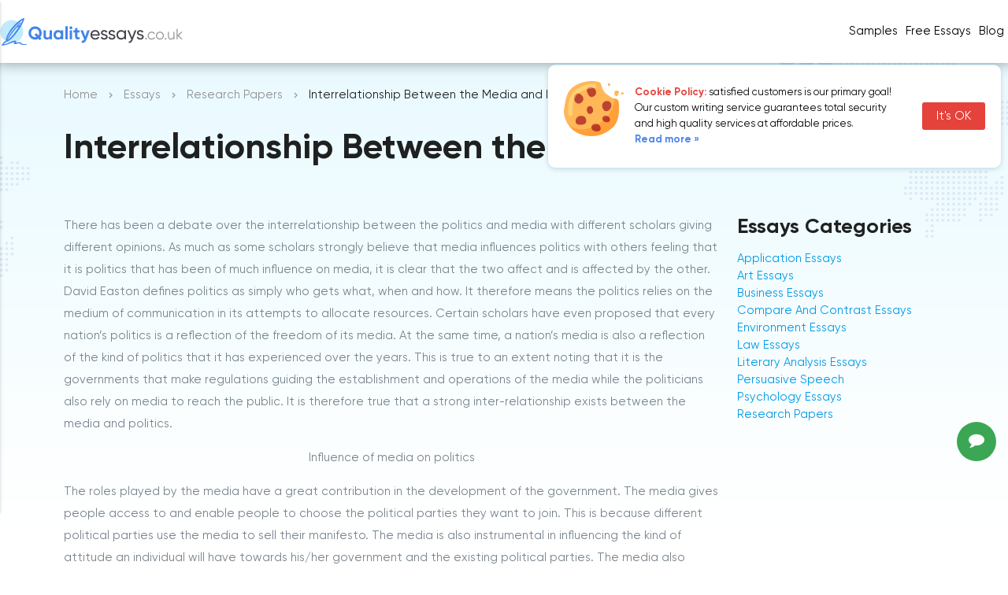

--- FILE ---
content_type: text/html; charset=UTF-8
request_url: https://qualityessays.co.uk/essay/research/interrelationship-between-the-media-and-politics
body_size: 15578
content:
<!doctype html><html><head><style>img.lazy{min-height:1px}</style><link href="https://qualityessays.co.uk/wp-content/plugins/w3-total-cache/pub/js/lazyload.min.js" as="script"><meta charset="utf-8"><meta http-equiv="X-UA-Compatible" content="IE=edge"><link media="all" href="https://qualityessays.co.uk/wp-content/cache/autoptimize/css/autoptimize_4b46c307a2408d7865a28f61460369ce.css" rel="stylesheet"><title>Interrelationship Between the Media and Politics -</title><meta name="viewport" content="width=device-width, initial-scale=1, user-scalable=no"><meta name='robots' content='index, follow, max-image-preview:large, max-snippet:-1, max-video-preview:-1' /><link rel="canonical" href="https://qualityessays.co.uk/essay/research/interrelationship-between-the-media-and-politics" /><meta property="og:locale" content="en_US" /><meta property="og:type" content="article" /><meta property="og:title" content="Interrelationship Between the Media and Politics -" /><meta property="og:description" content="There has been a debate over the interrelationship between the politics and media with different scholars giving different opinions. As much as some scholars strongly believe that media influences politics with others feeling that it is politics that has been of much influence on media, it is clear that the two affect and is affected ..." /><meta property="og:url" content="https://qualityessays.co.uk/essay/research/interrelationship-between-the-media-and-politics" /><meta name="twitter:card" content="summary_large_image" /><meta name="twitter:label1" content="Est. reading time" /><meta name="twitter:data1" content="15 minutes" /><link rel="alternate" type="application/rss+xml" title=" &raquo; Interrelationship Between the Media and Politics Comments Feed" href="https://qualityessays.co.uk/essay/research/interrelationship-between-the-media-and-politics/feed" /><link rel="alternate" title="oEmbed (JSON)" type="application/json+oembed" href="https://qualityessays.co.uk/wp-json/oembed/1.0/embed?url=https%3A%2F%2Fqualityessays.co.uk%2Fessay%2Fresearch%2Finterrelationship-between-the-media-and-politics" /><link rel="alternate" title="oEmbed (XML)" type="text/xml+oembed" href="https://qualityessays.co.uk/wp-json/oembed/1.0/embed?url=https%3A%2F%2Fqualityessays.co.uk%2Fessay%2Fresearch%2Finterrelationship-between-the-media-and-politics&#038;format=xml" /><link rel="https://api.w.org/" href="https://qualityessays.co.uk/wp-json/" /><link rel="alternate" title="JSON" type="application/json" href="https://qualityessays.co.uk/wp-json/wp/v2/essay/191" /><link rel="EditURI" type="application/rsd+xml" title="RSD" href="https://qualityessays.co.uk/xmlrpc.php?rsd" /><meta name="generator" content="WordPress 6.9" /><link rel='shortlink' href='https://qualityessays.co.uk/?p=191' /><link rel="amphtml" href="https://qualityessays.co.uk/essay/research/interrelationship-between-the-media-and-politics?amp=1"> <script src="//code.jquery.com/jquery-3.6.0.min.js"></script> <script>(function() {
                function $(selector) {
                    return document.querySelector(selector);
                }

                var cookieData = "\n        <p>\n            <span class=\"red-span\">Cookie Policy:<\/span> satisfied customers is our primary goal! Our custom writing service guarantees total security and high quality services at affordable prices.\n            <noindex>\n                <a class=\"read-more\" target=\"_blank\" href=\"\/cookie-policy.html\" rel=\"nofollow\">Read more \u00bb<\/a>\n            <\/noindex>\n        <\/p>\n    ";

                if(!cookieData.text) {
                    var data = {};
                    data.text = cookieData;
                    data.buttonText = 'It\'s OK';
                    cookieData = data;
                }

                var popupContent = '<div class="cookie-policy-block block">\n' +
                    '            <div class="row-wrap">\n' +
                    '                <div class="data-row">\n' +
                    '                    <div class="data-col text-col">\n' +
                    '                        ' + cookieData.text + '\n' +
                    '                    </div>\n' +
                    '                    <div class="data-col button-col">\n' +
                    '                        <a href="#" class="button">' + cookieData.buttonText + '</a>\n' +
                    '                    </div>\n' +
                    '                </div>\n' +
                    '            </div>\n' +
                    '            <div class="mobile button-col">\n' +
                    '                <a href="#" class="button">' + cookieData.buttonText + '</a>\n' +
                    '            </div>\n' +
                    '        </div>';

                document.addEventListener('DOMContentLoaded', function() {
                    if (document.cookie.indexOf('cookieBlockHidden=') < 0) {
                        var wrapperClass = '';
                        var $cookiePolicy = $('.cookie-policy-wrapper');
                        var $cookieWrapper = $cookiePolicy;

                        if ($cookiePolicy) {
                            wrapperClass = 'div-cookie';
                        }
                        else {
                            wrapperClass = 'global-cookie';
                            $cookieWrapper = $('body');
                        }

                        $('body').classList.add('with-cookie-block');

                        var wrapper = document.createElement('div');
                        wrapper.className = wrapperClass;
                        wrapper.innerHTML = popupContent;

                        $cookieWrapper.appendChild(wrapper);
                    };
                });
            })();</script> <link href="https://cdnjs.cloudflare.com/ajax/libs/select2/4.0.13/css/select2.min.css" rel="stylesheet" /> <script>document.addEventListener("DOMContentLoaded", function() {
                (function(d,t) {
                    var BASE_URL="https://chatwoot.24answering.com";
                    var g=d.createElement(t),s=d.getElementsByTagName(t)[0];
                    g.src=BASE_URL+"/packs/js/sdk.js";
                    g.async = true;
                    s.parentNode.insertBefore(g,s);
                    g.onload=function(){
                        window.chatwootSDK.run({
                            websiteToken: "2aJpYk5YfP1KNHXRJVEBqnkc",
                            baseUrl: BASE_URL
                        });
                    }
                })(document,"script");
                jQuery("body").on("click", ".liveChat", function(e) {
                    e.preventDefault();
                    if (window.$chatwoot) {
                        $chatwoot.toggle();
                    }
                    return false;
                });
            });</script> <script>document.addEventListener('DOMContentLoaded', function() {
        window.General = {};
        window.Price = {};

        window.globals = {
            modulesPath: '//qualityessays.co.uk/ws',
            loadComponent: '',
            orderId: '',
            stylesContainer: document.getElementById('ws_styles'),
            scriptsContainer: document.getElementById('ws_scripts'),
            ukWriterPercent: 5,
            forWriterPercent: 15,
            transfer: {
                to: '',
                params: ''
            },
            queryString: "",
            links: {"contacts":"\/contact-us","login":"\/login","order":"\/order","orderResume":"\/order-resume","orders":"\/orders","password":"\/password","prices":"\/prices","profile":"\/profile","affiliateProgram":"\/affiliate-program","terms":"\/terms","policy":"\/policy","payments":"\/payments","testimonials":"\/testimonials","termsResume":"\/terms-resume","policyResume":"\/policy-resume","additionalServices":"\/additional-services","discounts":"\/discounts","cookiePolicy":"\/cookie-policy","vipAccount":"\/vip-account","paymentReturnUrl":"\/orders","paymentSuccessUrl":"\/orders","paymentFailUrl":"\/orders","paymentPendingUrl":"\/orders","fairUsePolicy":"\/fair-use-policy","refundPolicy":"\/refund-policy"},
            cookieDomain: ''
        };

        jQuery.ajaxSetup({
            crossDomain: true,
            xhrFields: {
                withCredentials: true
            }
        });

        if (jQuery.blockUI) {
            jQuery.blockUI.defaults.message = '<img class="skip-lazy" src="https://qualityessays.co.uk/ws/images/ring-alt3.svg" />';
        }

        window.General.appendLink = function (container, hrefs) {
            if (!Array.isArray(href)) {
                hrefs = [hrefs];
            }
            var prepend = true;
            if (!container) {
                prepend = false;
                container = document.head;
            }
            for (var i = 0; i < hrefs.length; i++) {
                var href = hrefs[i];
                if (/^[A-Za-z0-9+\/]+=*$/.test(href)) {
                    href = atob(href);
                }
                if (!document.querySelector('link[href$="' + href + '"]')) {
                    var link = document.createElement('link');
                    link.type = 'text/css';
                    link.rel = 'stylesheet';
                    link.href = href;
                    link.media = 'screen,projection';
                    if (prepend) {
                        container.prepend(link);
                    } else {
                        container.append(link);
                    }
                }
            }
        };

        window.General.appendScript = function (container, srcs, onLoad) {
            if (!Array.isArray(srcs)) {
                srcs = [srcs];
            }
            if (!container) {
                container = document.head;
            }
            var ready = 0;
            for (var i = 0; i < srcs.length; i++) {
                var src = srcs[i];
                if (/^[A-Za-z0-9+\/]+=*$/.test(src)) {
                    src = atob(src);
                }
                if (!document.querySelector('script[src$="' + src + '"]')) {
                    var script = document.createElement('script');
                    script.type = 'text/javascript';
                    script.src = src;
                    script.async = false;
                    script.defer = true;
                    script.onload = function() {
                        ready++;
                        if (ready == srcs.length && typeof onLoad == 'function') {
                            onLoad();
                        }
                    };
                    script.onerror = function() {
                        ready++;
                        if (ready == srcs.length && typeof onLoad == 'function') {
                            onLoad();
                        }
                    };
                    container.appendChild(script);
                }
            }
        };

        var linkHrefs = [
    "Ly9xdWFsaXR5ZXNzYXlzLmNvLnVrL3dzL2FwcGxpY2F0aW9uL3B1YmxpYy9jc3Mvc3R5bGUuY3NzP3Y9MTc1ODg5Mzg4NQ=="
];

        window.General.appendLink(window.globals.stylesContainer, linkHrefs);

        var scriptSrcs = [
    "Ly9xdWFsaXR5ZXNzYXlzLmNvLnVrL3dzL3B1YmxpYy9qcy9saWIvanF1ZXJ5LmZvcm0ubWluLmpzP3Y9MTc1ODg5Mzg4NQ==",
    "Ly9xdWFsaXR5ZXNzYXlzLmNvLnVrL3dzL3B1YmxpYy9qcy9saWIvanF1ZXJ5LmJsb2NrLXVpLm1pbi5qcz92PTE3NTg4OTM4ODU=",
    "Ly9xdWFsaXR5ZXNzYXlzLmNvLnVrL3dzL3B1YmxpYy9qcy9saWIvanF1ZXJ5LnZhbGlkYXRlLm1pbi5qcz92PTE3NTg4OTM4ODU=",
    "Ly9xdWFsaXR5ZXNzYXlzLmNvLnVrL3dzL2FwcGxpY2F0aW9uL3B1YmxpYy9qcy9nZW5lcmFsLmpzP3Y9MTc1ODg5Mzg4NQ==",
    "Ly9xdWFsaXR5ZXNzYXlzLmNvLnVrL3dzL2FwcGxpY2F0aW9uL3B1YmxpYy9qcy9jb250cm9scy5qcz92PTE3NTg4OTM4ODU=",
    "Ly9xdWFsaXR5ZXNzYXlzLmNvLnVrL3dzL2FwcGxpY2F0aW9uL3B1YmxpYy9qcy9yZWZlcmVyLmpzP3Y9MTc1ODg5Mzg4NQ==",
    "Ly9xdWFsaXR5ZXNzYXlzLmNvLnVrL3dzL2FwcGxpY2F0aW9uL3B1YmxpYy9qcy9pbml0RXNzYXlzLmpzP3Y9MTc1ODg5Mzg4NQ==",
    "aHR0cHM6Ly9jZG5qcy5jbG91ZGZsYXJlLmNvbS9hamF4L2xpYnMvc2VsZWN0Mi80LjAuMTMvanMvc2VsZWN0Mi5taW4uanM=",
    "aHR0cHM6Ly9jZG5qcy5jbG91ZGZsYXJlLmNvbS9hamF4L2xpYnMvanF1ZXJ5LmRldmJyaWRnZS1hdXRvY29tcGxldGUvMS40LjExL2pxdWVyeS5hdXRvY29tcGxldGUubWluLmpz"
];

        window.General.appendScript(window.globals.scriptsContainer, scriptSrcs, function () {
            initControls();
            regReferrer();

                    });
    });</script> <link href="//fonts.googleapis.com/icon?family=Material+Icons" rel="stylesheet"><link rel="preload" href="https://qualityessays.co.uk/wp-content/themes/main/js/materialize.min.js" as="script"><link href="//maxcdn.bootstrapcdn.com/font-awesome/4.7.0/css/font-awesome.min.css" rel='stylesheet' type='text/css'><meta name="msvalidate.01" content="E547B8ED2C39D28D0255C51E49EF2C21" /><meta name="ahrefs-site-verification" content="cf00de1a0cb5830dc2e874c3f5a7de3507f6e0a681fa78da8fbfeb79db8cabcc"><meta name="google-site-verification" content="CEgY8ZIe75dqxQsBOsn9Gjibcsv94gP78OZAROd_gY0" /></head><body data-pk_medium="text+page"><header><div class="fix"><section class="menubar menubar-9"><div class="container"><div class="content"><nav class="main-menu"><div class="nav-wrapper"> <a href="#" data-activates="slide-out" class="button-collapse show-on-large left"><i class="material-icons">sort</i></a> <a href="/" class="left brand-logo valign-wrapper"><img
 class="lazy" src="data:image/svg+xml,%3Csvg%20xmlns='http://www.w3.org/2000/svg'%20viewBox='0%200%201%201'%3E%3C/svg%3E" data-src="https://qualityessays.co.uk/wp-content/themes/main/images/menubar-logo.png" alt="logotype"> </a><ul class="primary-menu"><li id="menu-item-561" class="menu-item menu-item-type-post_type menu-item-object-page menu-item-561"><a href="https://qualityessays.co.uk/samples">Samples</a></li><li id="menu-item-1349" class="menu-item menu-item-type-post_type menu-item-object-page menu-item-1349"><a href="https://qualityessays.co.uk/essays">Free Essays</a></li><li id="menu-item-1356" class="menu-item menu-item-type-post_type menu-item-object-page current_page_parent menu-item-1356"><a href="https://qualityessays.co.uk/blog">Blog</a></li></ul></div></nav></div></div></section></div></header><div class="fix-nav"><ul id="slide-out" class="side-nav sidenav-menu"><div class="top-side-menu"> <button class="close-slide-out-menu" onclick="jQuery('#sidenav-overlay').trigger('click')"> <i class="material-icons">close</i> </button> <a href="/" class="top-logo"><img
 class="lazy" src="data:image/svg+xml,%3Csvg%20xmlns='http://www.w3.org/2000/svg'%20viewBox='0%200%201%201'%3E%3C/svg%3E" data-src="https://qualityessays.co.uk/wp-content/themes/main/images/menubar-logo.png" alt="logotype"> </a></div><li class="menu-item menu-item-type-post_type menu-item-object-page menu-item-561"><a href="https://qualityessays.co.uk/samples">Samples</a></li><li class="menu-item menu-item-type-post_type menu-item-object-page menu-item-1349"><a href="https://qualityessays.co.uk/essays">Free Essays</a></li><li class="menu-item menu-item-type-post_type menu-item-object-page current_page_parent menu-item-1356"><a href="https://qualityessays.co.uk/blog">Blog</a></li><div class="sub-side-nav"><div class="menu-side-button"> <a href="/order?pk_campaign=order&pk_source=internal&pk_medium=text+page&pk_content=textlink&pk_url=/essay/research/interrelationship-between-the-media-and-politics&pk_term=header-sidenav-button" class="orderNow-2" rel="nofollow">Place an order</a></div><div class="phones-block"><div class="phones"> <img class="lazy" src="data:image/svg+xml,%3Csvg%20xmlns='http://www.w3.org/2000/svg'%20viewBox='0%200%201%201'%3E%3C/svg%3E" data-src="https://qualityessays.co.uk/wp-content/themes/main/images/icon-phone.png" alt="phone"> <span class="phon"> <a class="phone-num" href="#" onclick="event.preventDefault(); window.location.href = 'tel:' + atob('KzE4ODg4NjE2Nzk1')">&#43;&#49;&#45;&#56;&#56;&#56;&#45;&#56;&#54;&#49;&#45;&#54;&#55;&#57;&#53;</a> <a class="phone-num" href="#" onclick="event.preventDefault(); window.location.href = 'tel:' + atob('KzE4ODgzMDIyMzEy')">&#43;&#49;&#45;&#56;&#56;&#56;&#45;&#51;&#48;&#50;&#45;&#50;&#51;&#49;&#50;</a> </span></div><div class="live-chat"> <img class="lazy" src="data:image/svg+xml,%3Csvg%20xmlns='http://www.w3.org/2000/svg'%20viewBox='0%200%201%201'%3E%3C/svg%3E" data-src="https://qualityessays.co.uk/wp-content/themes/main/images/icon-chat.png" alt="chat"> <a href="#" class="liveChat">Live Chat <span class="green-span"> online</span> </a></div></div><div class="social-link-list"></div></div></li></ul></div> <script type="text/javascript">/*$(document).ready(function(){
    $('.slick-carousel').slick({
        dots: true,
        infinite: true,
        speed: 300,
        slidesToShow: 1,
        slidesToScroll: 1,
        autoplay: true,
        autoplaySpeed: 5000,
        arrows: false,
    });
  });*/</script> <main class="bg"><div class="container"><div class="single-samples"><div class="content"><div class="blog-page-blocks"><div class="row page-header"><div class="col s12 breadcrumbs"><div class="bread-crumbs"> <a href="/" class="link">Home</a> <span class="icon-linter"><img class="lazy" src="data:image/svg+xml,%3Csvg%20xmlns='http://www.w3.org/2000/svg'%20viewBox='0%200%201%201'%3E%3C/svg%3E" data-src="https://qualityessays.co.uk/wp-content/themes/main/images/rectangle-550.png"></span> <a href="/essays.html" class="link">Essays</a> <span class="icon-linter"><img class="lazy" src="data:image/svg+xml,%3Csvg%20xmlns='http://www.w3.org/2000/svg'%20viewBox='0%200%201%201'%3E%3C/svg%3E" data-src="https://qualityessays.co.uk/wp-content/themes/main/images/rectangle-550.png"></span> <a href="/essays/research/" class="link">Research Papers</a> <span class="icon-linter"><img class="lazy" src="data:image/svg+xml,%3Csvg%20xmlns='http://www.w3.org/2000/svg'%20viewBox='0%200%201%201'%3E%3C/svg%3E" data-src="https://qualityessays.co.uk/wp-content/themes/main/images/rectangle-550.png"></span> <span class="page-title">Interrelationship Between the Media and Politics</a></div></div><div class="col s12"><h1>Interrelationship Between the Media and Politics</h1></div></div><div class="row"><div class="col l9 m12 s12"><div class="page-content text-content"><p>There has been a debate over the interrelationship between the politics and media with different scholars giving different opinions. As much as some scholars strongly believe that media influences politics with others feeling that it is politics that has been of much influence on media, it is clear that the two affect and is affected by the other. David Easton defines politics as simply who gets what, when and how. It therefore means the politics relies on the medium of communication in its attempts to allocate resources. Certain scholars have even proposed that every nation&rsquo;s politics is a reflection of the freedom of its media. At the same time, a nation&rsquo;s media is also a reflection of the kind of politics that it has experienced over the years. This is true to an extent noting that it is the governments that make regulations guiding the establishment and operations of the media while the politicians also rely on media to reach the public. It is therefore true that a strong inter-relationship exists between the media and politics.</p><p align="center">Influence of media on politics</p><p>The roles played by the media have a great contribution in the development of the government. The media gives people access to and enable people to choose the political parties they want to join. This is because different political parties use the media to sell their manifesto. The media is also instrumental in influencing the kind of attitude an individual will have towards his/her government and the existing political parties. The media also carriers out the necessary public education which enables the public to criticize decisions made by the government. The different mediums such as the newspapers, the radio, television and the internet are useful in political communication. The mass media is useful in entertainment during political functions, in reporting the news, in identifying the public problems, in orienting new generations, and in providing political forum all which are useful to the politicians.</p><p align="center">Media and political campaigns</p><p>According to Dr. Roderick Hat, Politics and the media have walked hand in hand for long .He noted that the media have always played a powerful role in politics even long before the innovation and use of radio. During this time there the medium was the penny press. He says that there had been great wars between various newspapers about politics. This shows the importance of media was realized long time ago even before the modern mediums of communication were invented. He said that some of the recognizable elements of the modern campaign can be traced to the widespread use of radio in the 1930&rsquo;s and 1940s. During this time Franklin Roosevelt had instituted and was using his fireside chats. In the early 1950s, the president and the presidential candidates started addressing the public in a conversational manner. Hart noted that Radio should be valued than it is today because of its role in changing the American politics. Over a number of generations, the public perceptions of politician&rsquo;s personalities have been the determinant factor in the voting processes over decades.</p><p>According to Hart, the most common image on television is a close up of the human face. He believes that television is not only a mass distribution channel but it is also distribution of intimacy as it allows the politicians to develop intimate relationship with their voters. This has changed the mode of campaigns as the politicians have to be a bit human in the way in which they handle their citizens. The candidates must consider how they present their ideas when appearing on televisions for the interviews on various channels across the world. The channels allow the public to evaluate the candidates based on their policies and agendas. The politicians must go into the channels ready to &ldquo;seduce the voters&rdquo; . Research has revealed that it is easier to grasp the voter personality through a television. Television has the power through its use of techniques such stereotypes and dramas to persuade the voters.</p><p>The influence of media on politics is more prominent during political campaigns when politicians are forced to seek the televisions and the radio. Such services may range from the coverage of an event to conducting interviews aimed at popularizing the individual or his party.&nbsp; It puts a candidate ahead of his/her political opponents. Today&rsquo;s countless national figures, including the presidents, plan public appearances and statements to expand their influence through the media. It is a usual phenomenon seeing candidates and their consultants presenting their strategies to get the most impact on television viewers. The coverage used by candidates may take the form of advertising, management of news coverage and/or campaign debates.</p><p>Even though in many cases people already have their own ideas, viewing television, reading newspapers, or logging on to websites allows the viewer to pay more attention to the details that are in line with his or her own opinion. The media are especially very effective with those who have not formed a stable political opinion concerning political issues or candidates. Studies have shown that political fundraisings and debates publicized shortly before the Election Date have the most effect on undecided viewers. On the other hand, it is harder to influence the voters who are already decided. The media may therefore not be effective in making such a group of people to change their minds.</p><p>The media equally utilizes the political campaigns to source income to help them meet their operational costs. They thus look for viewers and readers and as well as advertising on behalf of the politicians during the campaign period. They also conduct exclusive interviews and promote their pundits as well as their public relations. The media also gives the voters unprecedented opportunities to access information and at the same time numerous ways to see issues that the politician is trying to hide. An informed public is essential for democracy. However, political analysts have warned that it&rsquo;s not obvious that our media-saturated world ultimately serves to make the public more informed.</p><p align="center">Media and Government functioning</p><p>Political analysts have tried to demonstrate that mass media does not just have extensive authority in political campaigns but they can also exercise power over government officials and affairs. It is noted that the media and the politicians both need each other because the politicians enable the media to get news to report while the politicians need coverage. Therefore both the politicians and the media work hard to utilize the opportunity presented by each another. The government also uses the media to gauge the priority of the needs of the public. Studies have shown that the public problems that receive the most media coverage are considered to be the most important one by the politicians. The media works to provide the governments with a better understanding of he need and desire of their citizens. The media also plays an important role in any current public issue or on going debates.</p><p align="center">The media biasness and politics</p><p>Studies have shown that the opinion of the political parties, politicians and governments are greatly influenced by the biasness of the media in its presentation. There have been cries with specific remarks accusing the media of leaning more towards either side of the political sides like liberal side or conservative side. Other politicians have also been heard from all over the world saying that one or a number of media houses is/are bias towards the status quo or towards their candidates. In such a situation, the candidate or the political side labeled as losers finds it difficult to regain their popularity. The biasness can also result from the journalists&rsquo; own code of objectivity especially in cases where the media industry is looking forward to gain financially.</p><p>But often the media has made people chose on poor leaders. This is indicated by ineffective presidents and legislatures who were first portrayed as great personalities but later turn out to be very poor leaders. Studies have shown that the public often do not investigate the report they obtain from the media, they instead take the stories as they are. This may create a circle of focus that tends to drive off important stories.</p><p align="center">Media and conflict</p><p>Dr. Mary Dixon noted that because the media covers conflicts, they have to create conflicts. Research has sown that a story without conflict won&rsquo;t draw viewers&rsquo; and readers&rsquo; attention. The media therefore seek and air conflicts whenever they can. Conflict is what makes news and what is interesting to people. This action by the media has been responsible for major world revolutions right from the First World War, to date.</p><p align="center">Media and the elections</p><p>The media covers important issues and brings the political process into the day to day. Even though the viewers may be bored by the repetition of the election coverage, they may not be able to avoid it. Given that media coverage can be driven by commercial pressures, voters should not make their decisions exclusively from what is aired on the media. This fact leads to one of the media paradoxes in the political process. That the media does not matter so much as they think that they do. The paradox arises from the fact that the media has power but not as much power as the individual has.</p><p>With such weaknesses, studies have shown that person to person contact is still extremely necessary than all the available mediums. Talking one on one with a candidate may still matter more than all the other methods which media offer like interviews . Person to person interaction is thus the most powerful way of winning the voters loyalty to a candidate or a political party. Therefore apart from seeking a relationship with the press, politicians need to seek unmediated ways of reaching the individual voter.</p><p>The internet though is a new tool has also been used as a campaign tool especially in the developed worlds. It has particularly become important in raising campaign funds. The various groups like MoveOn.org have created online networks for activists and politically active citizens enabling them to adequately participate in the political processes. The internet also provides the individual voters with a chance to get information. The media has also forced the politicians to maintain a high level of integrity as they can no longer hide any information from the public. They are held more accountable to their actions and words. The political speeches can be read online and the voters can ask the questions related to campaigns directly .</p><p align="center">Influence of politics on media</p><p>Scholars have argued that one can never understand media until he understands the political environment in which they operate. Studies have shown that a big difference exists between the media operating in a democratic society and those in totalitarian nations.</p><p align="center">Media in Totalitarian Governments</p><p>In almost all totalitarian nations, the government exercises full control of the media. The potential agency of the media in such like states is dominated by the existing structures laid down by the state. In extreme cases, news agencies, broadcast media and film studios are normally owned and controlled by the state and used to spread the state agendas. This forces the public to become very selective with what they read and how they interpret the information they receive from the media. Another common phenomenon is the attempt by the citizens to create unauthorized media which shows their desire to actively involve themselves in the political process.</p><p align="center">Media and democratic societies</p><p>In the democratic societies, the press often enjoys the freedom of expressions. This is made possible because the democratic governments usually take it upon themselves to protect the freedom of their press. The citizens in the democratic nations also enjoy the freedom of expression and are free to own media outlets. This has resulted into a larger number of both the private and the public media outlets than that of the totalitarian governments. This means that the media outlets in democratic nations have the advantage of offering a variety of arts, news information and entertainment to the public. In democratic societies, citizens may form social movement organizations to push for their rights. The changes in political climate have also been having a big impact on the media regulation debates. Governments have a tendency of relaxing its regulations especially just before and shortly after elections.</p><p>Even though some democratic governments may still regulate the activities carried out by the media, they are independent to a larger extent.&nbsp; However, the freedom enjoyed by media in the democratic nations will depend largely on the political leaders in government. Observations have shown that even in some democratic nations, the media operations are largely regulated by politicians. However, the control of media by the government may sometimes be limited by the influence of the functions of the existing large commercial corporations. In such cases, the citizens may again opt for coming up with illegal media outlets or forming social movements to watch on the powers of the corporations.</p><p>The governments in all nations have the organizing structures that can either constrain or promote the free activity of the media. This result into the tension that is normally experienced between structure and media agencies. Various questions are therefore asked about the extent to which the citizens should enjoy free speech, the impact of economic interests and the appropriate role of the government. In many nations, the government regulates the ownership, technology, content and distributions of the media channels. It is also good to note that the amount of freedom enjoyed by the media is influenced by the media advocacy groups, public interest, the existing organizations, religious groups and media critics.</p><p>Many nations justify the government&rsquo;s control over the ownership of the media by the fact that the media uses the public airwaves to reach their audience. The amount of spectrum available for each government is always limited forcing the governments to control the use of their frequencies. Majority of the governments achieve this by issuing license to the qualified parties. Such measures have led to pirate broadcasters especially in totalitarian governments. The pirate broadcasters usually have radio signals that are not very strong. Their action creates conflict between broadcasters since it interferes with the legal owners&rsquo; frequencies. This means that the regulation by the government is very necessary to ensure peaceful operations by different stations. The government action therefore works to protect the public interest.</p><p>However, such measures as licensing posses challenges to the small micro-stations which may not qualify to obtain such licenses. This means that small community stations are illegalized in countries using such measures. This leaves radio to be dominated by larger stations which in most cases are driven by their commercial interests and do not serve the interest of public .</p><p>The influence of politics on media also depends on whether the communication is falling under print media, broadcast media, or common carriers. The government may, for example, use the mail service to subsidize the print media. Another factor that causes the difference in regulation is based on the technological differences. It is often expected that every time a new medium emerges in the market, the relevant government agencies creates the new guidelines within which the new medium operates. Thirdly, studies have also shown that everyone involved with the media supports the need for government regulation especially the liberal and the conservative politicians.</p><p>However, there is still an open disagreement over what form any government regulation should take. This has raised a controversial debate on the issue of the extent to which the citizens should enjoy their freedom of speech and the interpretation of what the public interest means. The media industries in various nations have actively supported some regulation by the government especially those that benefits them. The debates regarding media regulation reflect competing interests as the media industry is seeking to promote its interest. The industry pursues this goal through offering financial support to certain political candidates and seeking the support of the elected officials. The politicians who seek to have favorable media coverage for re-election are likely not to pass any legislation that will work against the industries.</p><p align="center">Case studies</p><p>The role of the US government in the regulation of the media has always been minimal compared to other nations. The nation had embraced the free market commercialism in the early days of the radio. The European nations on the other hand adopted an approach that involves direct government involvement in controlling the operation of the media. The argument by the European governments was that they wanted to avoid any form of signal interference. This was not the case as the governments were greatly favoring the multi-corporations neglecting the interest of the public. The result was a system that was very biased. Many countries which followed the approach by the European nations adopted a state monopoly system. This was evidenced by the governments&rsquo; control of the operations and financing of the broadcast services.</p><p align="center">Conclusion</p><p>In conclusion, it is clear that the media industry could not have existed in its present form without active government regulation and control. At the same time politics needs the media to feed the public with the latest stories on political activities. Political discussion is made possible through the print media, television, radio, and paid political announcements especially during campaigns. The media remains important since they are the means by which people obtain information both nationally and internationally. Politics and media are therefore a duality since they seem not to be separable.</p></div></div><div class="col l3 hide-on-med-and-down"><div class="sidebar sidebar-1-categories"><h4>Essays Categories</h4><ul class="categories"><li class="cat-item cat-item-7"><a href="https://qualityessays.co.uk/essays/application" title="Free Application Essays
When a student from the United Kingdom or any other country has to write application essays, he may face many challenges. So, check out GB examples of such essays. When you read essays written by our writers from Great Britain, it can help you understand its structure and start writing on your own. So, get inspired by checking out our UK essay samples.">Application Essays</a></li><li class="cat-item cat-item-8"><a href="https://qualityessays.co.uk/essays/art" title="The current world is complex and art reflects it in its fullest spectrum. It is a crucial part of social development in such countries as the United Kingdom. When a student from Great Britain needs to write a UK art essay, it is a good idea to read academic essays on art. Check out some GB art essay samples and create your own essay outline. Include an introductory paragraph, main body, and logical conclusion.">Art Essays</a></li><li class="cat-item cat-item-9"><a href="https://qualityessays.co.uk/essays/business" title="Business essay writing is a complex task that requires a lot of time and effort. No matter what your subject is, you need to follow particular writing guidelines. It will help you to create a perfectly structured essay. Students from many countries including the United Kingdom may be stuck with their writing tasks. That is why you need to read examples of essays written by GB writers. When you check samples written by writers from Great Britain, you will get inspired and start composing your essay.">Business Essays</a></li><li class="cat-item cat-item-10"><a href="https://qualityessays.co.uk/essays/compare-and-contrast" title="The professional UK compare and contrast essays focus on the main point and explain the significance of its analysis. You need to detect the major theme and create an intriguing thesis for your United Kingdom essay. Such essay type may confuse GB students because it is complex to keep the balance between comparison and contrast. So, feel free to read our essay samples composed by writers from Great Britain.">Compare And Contrast Essays</a></li><li class="cat-item cat-item-11"><a href="https://qualityessays.co.uk/essays/environment" title="In the United Kingdom and the world as a whole, environmental problems remain a major challenge for our society. If you study Sociology, Natural Science, or Political science as a UK student, there is a high chance that you will have to write Environment essays. Looking for good material is the biggest challenge faced by students of Great Britain colleges and colleges from all over the world. Our writers decided to provide GB essay samples. Check them out.">Environment Essays</a></li><li class="cat-item cat-item-12"><a href="https://qualityessays.co.uk/essays/law" title="It is important to remember that GB law essays require an author to solve legal issues of a certain type. Quite often, this task seems to be impossible to implement without expert help provided by writers from the United Kingdom. That is why our UK essay writing company works to make our clients confident in our services. Take your time and check out our essay samples at QualityEssays.co.uk.com written by experts from Great Britain. ">Law Essays</a></li><li class="cat-item cat-item-13"><a href="https://qualityessays.co.uk/essays/literary-analysis" title="Find a sense of what exactly should be done by reading essay samples written by writers from Great Britain. Remember that Literary Analysis essays differ from book reports. Here one has to pay attention to details like a theme, characters, or literary devices. To compose a good UK literary analysis, it is crucial to create a strong thesis. If you are a student from the United Kingdom and need more inspiration, check out GB essay samples.">Literary Analysis Essays</a></li><li class="cat-item cat-item-14"><a href="https://qualityessays.co.uk/essays/persuasive-speech" title="Nowadays, UK students can easily access samples of Persuasive Speech essays online. It helps GB students understand the type of this essay and how to write it properly. When our writer from Great Britain works on this essay, they explain the topic and persuade us that their idea is the most optimal and logical. Read our samples of essays composed by professional experts from the United Kingdom. ">Persuasive Speech</a></li><li class="cat-item cat-item-15"><a href="https://qualityessays.co.uk/essays/psychology" title="Before writing Psychology essays, every UK student has to research the task and have a clear understanding of the essay question. In some cases, the instructor may provide recommendations and you need to take them into account. You can also find some samples of Psychology essays online. Visit United Kingdom websites where writers from Great Britain create perfect essay samples and find topics, thesis statements, and outlines for your GB essay.">Psychology Essays</a></li><li class="cat-item cat-item-16"><a href="https://qualityessays.co.uk/essays/research" title="Students who study in Great Britain colleges and universities are tasked to create research papers. No matter what course or program you take in your UK college, you will be destined to perform this task. Be patient and follow the writing style and format required by your college in the United Kingdom. You can also check out GB samples of research essays and get inspiration to write your perfect paper.">Research Papers</a></li></ul></div></div></div></div></div></div></div></main><footer><section class="footer footer-6"><div class="container"><div class="content footer-menus"><div class="row row-1"><div class="menu valign-wrapper"><div class="col s12 m12 l3"><div class="logo"> <a href="/"> <img src="data:image/svg+xml,%3Csvg%20xmlns='http://www.w3.org/2000/svg'%20viewBox='0%200%20187%2028'%3E%3C/svg%3E" data-src="https://qualityessays.co.uk/wp-content/themes/main/images/footer-6-logo.png" alt="logotype" class="footer-logo lazy" width="187" height="28"></a></div></div><div class="col m9 s12"><div class="menu-list"><ul class="link primary-menu"><li id="menu-item-668" class="menu-item menu-item-type-post_type menu-item-object-page menu-item-668"><a href="https://qualityessays.co.uk/essays">Free Essays</a></li><li id="menu-item-1256" class="menu-item menu-item-type-custom menu-item-object-custom menu-item-1256"><a href="https://qualityessays.co.uk/blog">Blog</a></li><li id="menu-item-1345" class="menu-item menu-item-type-post_type menu-item-object-page menu-item-1345"><a href="https://qualityessays.co.uk/samples">Sample Essays</a></li></ul></div></div></div></div></div></div><div class="container"><div class="row last-row"><div class="copyright"><div class="col s12 footer-special-links-1"></div><div class="col s12 footer-special-links-2" style="text-align: center"> Qualityessays.co.uk &#169; 2026 All Rights reserved.</div><div class="col m12 l5 footer-special-links-3"></div></div></div></div></section><div class="bottom-banner-universal bottom-banners-wrapper"><div class="bottom-buttons-line"><div id="back-top"><i class="fa fa-chevron-up" aria-hidden="true"></i></div><div id="chat" class="liveChat"><i class="fa fa-comment"></i></div></div> <script>jQuery("#back-top").hide();
    jQuery(function () {
        jQuery(window).scroll(function () {
            if (jQuery(this).scrollTop() > 100) {
                jQuery('#back-top').show();
            } else {
                jQuery('#back-top').hide();
            }
        });
        jQuery('#back-top').click(function () {
            jQuery('body,html').animate({
                scrollTop: 0
            }, 800);
            return false;
        });
    });</script> <script>jQuery('.header-slider-area').slick({
        dots: false,
        infinite: true,
        speed: 400,
        slidesToShow: 1,
        autoplay: true,
    });</script> <script>$(window).on('scroll',function() {    
    var scroll = $(window).scrollTop();

    if (scroll >= 100) {
        $(".fix").addClass("fixed");
    } else {
        $(".fix").removeClass("fixed");
    }
});</script> <script>$(window).on('scroll',function() {    
    var scroll = $(window).scrollTop();

    if (scroll >= 100) {
        $(".fix-nav").addClass("fixin");
    } else {
        $(".fix-nav").removeClass("fixin");
    }
});</script> <script async src="https://www.googletagmanager.com/gtag/js?id=G-8S7E9BVGRY"></script> <script>window.dataLayer = window.dataLayer || [];
  function gtag(){dataLayer.push(arguments);}
  gtag('js', new Date());

  gtag('config', 'G-8S7E9BVGRY');</script>  <script type="text/javascript">var _paq = _paq || [];
  _paq.push(['trackPageView']);
  _paq.push(['enableLinkTracking']);
  (function() {
    var u="//qualityessays.co.uk/";
    _paq.push(['setTrackerUrl', u+'piwik.php']);
    _paq.push(['setSiteId', 26]);
    var d=document, g=d.createElement('script'), s=d.getElementsByTagName('script')[0];
    g.type='text/javascript'; g.async=true; g.defer=true; g.src=u+'piwik.php'; s.parentNode.insertBefore(g,s);
  })();</script> </footer> <script type="speculationrules">{"prefetch":[{"source":"document","where":{"and":[{"href_matches":"/*"},{"not":{"href_matches":["/wp-*.php","/wp-admin/*","/wp-content/uploads/*","/wp-content/*","/wp-content/plugins/*","/wp-content/themes/main/*","/*\\?(.+)"]}},{"not":{"selector_matches":"a[rel~=\"nofollow\"]"}},{"not":{"selector_matches":".no-prefetch, .no-prefetch a"}}]},"eagerness":"conservative"}]}</script> <script>document.addEventListener('DOMContentLoaded', function () {
            var processing = false;
            jQuery('.post-likes').on('click', function (e) {

                var self = jQuery(this);
                var id = self.data('id');
                var target = jQuery('.post-likes-' + id);

                if(processing) {
                    e.preventDefault();
                    return false;
                }
                processing = true;
                console.log(processing);
                $.ajax ({
                    url: '/wp-admin/admin-ajax.php',
                    type: 'POST',
                    dataType: 'JSON',
                    data: {
                        // the value of data.action is the part AFTER 'wp_ajax_' in
                        // the add_action ('wp_ajax_xxx', 'yyy') in the PHP above
                        action: 'update_likes_ajax',
                        // ANY other properties of data are passed to your_function()
                        // in the PHP global $_REQUEST (or $_POST in this case)
                        post_id : id
                    },
                    success: function (resp) {
                        if (resp.success) {
                            jQuery(target).find('.post-likes-value').text(resp.data);
                        }

                        else {
                            // this "error" case means the ajax call, itself, succeeded, but the function
                            // called returned an error condition
                            alert ('Error: ' + resp.data) ;
                        }
                        processing = false;
                    },
                    error: function (xhr, ajaxOptions, thrownError) {
                        // this error case means that the ajax call, itself, failed, e.g., a syntax error
                        // in your_function()
                        alert ('Request failed: ' + thrownError.message) ;
                        processing = false;
                    },
                }) ;

            })
        })</script> <script type="text/javascript" src="https://qualityessays.co.uk/wp-includes/js/dist/hooks.min.js?ver=dd5603f07f9220ed27f1" id="wp-hooks-js"></script> <script type="text/javascript" src="https://qualityessays.co.uk/wp-includes/js/dist/i18n.min.js?ver=c26c3dc7bed366793375" id="wp-i18n-js"></script> <script type="text/javascript" id="wp-i18n-js-after">wp.i18n.setLocaleData( { 'text direction\u0004ltr': [ 'ltr' ] } );
//# sourceURL=wp-i18n-js-after</script> <script type="text/javascript" id="contact-form-7-js-before">var wpcf7 = {
    "api": {
        "root": "https:\/\/qualityessays.co.uk\/wp-json\/",
        "namespace": "contact-form-7\/v1"
    },
    "cached": 1
};
//# sourceURL=contact-form-7-js-before</script> <script defer src="https://qualityessays.co.uk/wp-content/cache/autoptimize/js/autoptimize_f0baf60e266a7a06612515c2c7c60377.js"></script><script>window.w3tc_lazyload=1,window.lazyLoadOptions={elements_selector:".lazy",callback_loaded:function(t){var e;try{e=new CustomEvent("w3tc_lazyload_loaded",{detail:{e:t}})}catch(a){(e=document.createEvent("CustomEvent")).initCustomEvent("w3tc_lazyload_loaded",!1,!1,{e:t})}window.dispatchEvent(e)}}</script><script async src="https://qualityessays.co.uk/wp-content/plugins/w3-total-cache/pub/js/lazyload.min.js"></script></body></html>
<!--
Performance optimized by W3 Total Cache. Learn more: https://www.boldgrid.com/w3-total-cache/?utm_source=w3tc&utm_medium=footer_comment&utm_campaign=free_plugin

Object Caching 0/147 objects using APC
Page Caching using Disk: Enhanced 
Lazy Loading
Database Caching 2/59 queries in 0.032 seconds using APC

Served from: qualityessays.co.uk @ 2026-01-16 19:16:53 by W3 Total Cache
-->

--- FILE ---
content_type: text/css
request_url: https://qualityessays.co.uk/wp-content/cache/autoptimize/css/autoptimize_4b46c307a2408d7865a28f61460369ce.css
body_size: 48850
content:
img:is([sizes=auto i],[sizes^="auto," i]){contain-intrinsic-size:3000px 1500px}
/*! This file is auto-generated */
.wp-block-button__link{color:#fff;background-color:#32373c;border-radius:9999px;box-shadow:none;text-decoration:none;padding:calc(.667em + 2px) calc(1.333em + 2px);font-size:1.125em}.wp-block-file__button{background:#32373c;color:#fff;text-decoration:none}
.wpcf7 .screen-reader-response{position:absolute;overflow:hidden;clip:rect(1px,1px,1px,1px);clip-path:inset(50%);height:1px;width:1px;margin:-1px;padding:0;border:0;word-wrap:normal !important}.wpcf7 .hidden-fields-container{display:none}.wpcf7 form .wpcf7-response-output{margin:2em .5em 1em;padding:.2em 1em;border:2px solid #00a0d2}.wpcf7 form.init .wpcf7-response-output,.wpcf7 form.resetting .wpcf7-response-output,.wpcf7 form.submitting .wpcf7-response-output{display:none}.wpcf7 form.sent .wpcf7-response-output{border-color:#46b450}.wpcf7 form.failed .wpcf7-response-output,.wpcf7 form.aborted .wpcf7-response-output{border-color:#dc3232}.wpcf7 form.spam .wpcf7-response-output{border-color:#f56e28}.wpcf7 form.invalid .wpcf7-response-output,.wpcf7 form.unaccepted .wpcf7-response-output,.wpcf7 form.payment-required .wpcf7-response-output{border-color:#ffb900}.wpcf7-form-control-wrap{position:relative}.wpcf7-not-valid-tip{color:#dc3232;font-size:1em;font-weight:400;display:block}.use-floating-validation-tip .wpcf7-not-valid-tip{position:relative;top:-2ex;left:1em;z-index:100;border:1px solid #dc3232;background:#fff;padding:.2em .8em;width:24em}.wpcf7-list-item{display:inline-block;margin:0 0 0 1em}.wpcf7-list-item-label:before,.wpcf7-list-item-label:after{content:" "}.wpcf7-spinner{visibility:hidden;display:inline-block;background-color:#23282d;opacity:.75;width:24px;height:24px;border:none;border-radius:100%;padding:0;margin:0 24px;position:relative}form.submitting .wpcf7-spinner{visibility:visible}.wpcf7-spinner:before{content:'';position:absolute;background-color:#fbfbfc;top:4px;left:4px;width:6px;height:6px;border:none;border-radius:100%;transform-origin:8px 8px;animation-name:spin;animation-duration:1s;animation-timing-function:linear;animation-iteration-count:infinite}@media (prefers-reduced-motion:reduce){.wpcf7-spinner:before{animation-name:blink;animation-duration:2s}}@keyframes spin{from{transform:rotate(0deg)}to{transform:rotate(360deg)}}@keyframes blink{from{opacity:0}50%{opacity:1}to{opacity:0}}.wpcf7 [inert]{opacity:.5}.wpcf7 input[type=file]{cursor:pointer}.wpcf7 input[type=file]:disabled{cursor:default}.wpcf7 .wpcf7-submit:disabled{cursor:not-allowed}.wpcf7 input[type=url],.wpcf7 input[type=email],.wpcf7 input[type=tel]{direction:ltr}.wpcf7-reflection>output{display:list-item;list-style:none}.wpcf7-reflection>output[hidden]{display:none}
#cw-widget-holder.woot--hide~#cw-bubble-holder{display:none}
.slick-slider{position:relative;display:block;box-sizing:border-box;-webkit-user-select:none;-moz-user-select:none;-ms-user-select:none;user-select:none;-webkit-touch-callout:none;-khtml-user-select:none;-ms-touch-action:pan-y;touch-action:pan-y;-webkit-tap-highlight-color:transparent}.slick-list{position:relative;display:block;overflow:hidden;margin:0;padding:0}.slick-list:focus{outline:none}.slick-list.dragging{cursor:pointer;cursor:hand}.slick-slider .slick-track,.slick-slider .slick-list{-webkit-transform:translate3d(0,0,0);-moz-transform:translate3d(0,0,0);-ms-transform:translate3d(0,0,0);-o-transform:translate3d(0,0,0);transform:translate3d(0,0,0)}.slick-track{position:relative;top:0;left:0;display:block;margin-left:auto;margin-right:auto}.slick-track:before,.slick-track:after{display:table;content:''}.slick-track:after{clear:both}.slick-loading .slick-track{visibility:hidden}.slick-slide{display:none;float:left;height:100%;min-height:1px}[dir=rtl] .slick-slide{float:right}.slick-slide img{display:block}.slick-slide.slick-loading img{display:none}.slick-slide.dragging img{pointer-events:none}.slick-initialized .slick-slide{display:block}.slick-loading .slick-slide{visibility:hidden}.slick-vertical .slick-slide{display:block;height:auto;border:1px solid transparent}.slick-arrow.slick-hidden{display:none}
@charset 'UTF-8';.slick-loading .slick-list{background:#fff url(//qualityessays.co.uk/wp-content/themes/main/js/slick/./ajax-loader.gif) center center no-repeat}@font-face{font-family:'slick';font-weight:400;font-style:normal;src:url(//qualityessays.co.uk/wp-content/themes/main/js/slick/./fonts/slick.eot);src:url(//qualityessays.co.uk/wp-content/themes/main/js/slick/./fonts/slick.eot?#iefix) format('embedded-opentype'),url(//qualityessays.co.uk/wp-content/themes/main/js/slick/./fonts/slick.woff) format('woff'),url(//qualityessays.co.uk/wp-content/themes/main/js/slick/./fonts/slick.ttf) format('truetype'),url(//qualityessays.co.uk/wp-content/themes/main/js/slick/./fonts/slick.svg#slick) format('svg');font-display:swap}.slick-prev,.slick-next{font-size:0;line-height:0;position:absolute;top:50%;display:block;width:20px;height:20px;padding:0;-webkit-transform:translate(0,-50%);-ms-transform:translate(0,-50%);transform:translate(0,-50%);cursor:pointer;color:transparent;border:none;outline:none;background:0 0}.slick-prev:hover,.slick-prev:focus,.slick-next:hover,.slick-next:focus{color:transparent;outline:none;background:0 0}.slick-prev:hover:before,.slick-prev:focus:before,.slick-next:hover:before,.slick-next:focus:before{opacity:1}.slick-prev.slick-disabled:before,.slick-next.slick-disabled:before{opacity:.25}.slick-prev:before,.slick-next:before{font-family:'slick';font-size:20px;line-height:1;opacity:.75;color:#fff;-webkit-font-smoothing:antialiased;-moz-osx-font-smoothing:grayscale}.slick-prev{left:-25px}[dir=rtl] .slick-prev{right:-25px;left:auto}.slick-prev:before{content:'←'}[dir=rtl] .slick-prev:before{content:'→'}.slick-next{right:-25px}[dir=rtl] .slick-next{right:auto;left:-25px}.slick-next:before{content:'→'}[dir=rtl] .slick-next:before{content:'←'}.slick-dotted.slick-slider{margin-bottom:30px}.slick-dots{position:absolute;bottom:-25px;display:block;width:100%;padding:0;margin:0;list-style:none;text-align:center}.slick-dots li{position:relative;display:inline-block;width:20px;height:20px;margin:0 5px;padding:0;cursor:pointer}.slick-dots li button{font-size:0;line-height:0;display:block;width:20px;height:20px;padding:5px;cursor:pointer;color:transparent;border:0;outline:none;background:0 0}.slick-dots li button:hover,.slick-dots li button:focus{outline:none}.slick-dots li button:hover:before,.slick-dots li button:focus:before{opacity:1}.slick-dots li button:before{font-family:'slick';font-size:6px;line-height:20px;position:absolute;top:0;left:0;width:20px;height:20px;content:'•';text-align:center;opacity:.25;color:#000;-webkit-font-smoothing:antialiased;-moz-osx-font-smoothing:grayscale}.slick-dots li.slick-active button:before{opacity:.75;color:#000}
/*!
 * Materialize v0.100.2 (http://materializecss.com)
 * Copyright 2014-2017 Materialize
 * MIT License (https://raw.githubusercontent.com/Dogfalo/materialize/master/LICENSE)
 */
.materialize-red{background-color:#e51c23 !important}.materialize-red-text{color:#e51c23 !important}.materialize-red.lighten-5{background-color:#fdeaeb !important}.materialize-red-text.text-lighten-5{color:#fdeaeb !important}.materialize-red.lighten-4{background-color:#f8c1c3 !important}.materialize-red-text.text-lighten-4{color:#f8c1c3 !important}.materialize-red.lighten-3{background-color:#f3989b !important}.materialize-red-text.text-lighten-3{color:#f3989b !important}.materialize-red.lighten-2{background-color:#ee6e73 !important}.materialize-red-text.text-lighten-2{color:#ee6e73 !important}.materialize-red.lighten-1{background-color:#ea454b !important}.materialize-red-text.text-lighten-1{color:#ea454b !important}.materialize-red.darken-1{background-color:#d0181e !important}.materialize-red-text.text-darken-1{color:#d0181e !important}.materialize-red.darken-2{background-color:#b9151b !important}.materialize-red-text.text-darken-2{color:#b9151b !important}.materialize-red.darken-3{background-color:#a21318 !important}.materialize-red-text.text-darken-3{color:#a21318 !important}.materialize-red.darken-4{background-color:#8b1014 !important}.materialize-red-text.text-darken-4{color:#8b1014 !important}.red{background-color:#F44336 !important}.red-text{color:#F44336 !important}.red.lighten-5{background-color:#FFEBEE !important}.red-text.text-lighten-5{color:#FFEBEE !important}.red.lighten-4{background-color:#FFCDD2 !important}.red-text.text-lighten-4{color:#FFCDD2 !important}.red.lighten-3{background-color:#EF9A9A !important}.red-text.text-lighten-3{color:#EF9A9A !important}.red.lighten-2{background-color:#E57373 !important}.red-text.text-lighten-2{color:#E57373 !important}.red.lighten-1{background-color:#EF5350 !important}.red-text.text-lighten-1{color:#EF5350 !important}.red.darken-1{background-color:#E53935 !important}.red-text.text-darken-1{color:#E53935 !important}.red.darken-2{background-color:#D32F2F !important}.red-text.text-darken-2{color:#D32F2F !important}.red.darken-3{background-color:#C62828 !important}.red-text.text-darken-3{color:#C62828 !important}.red.darken-4{background-color:#B71C1C !important}.red-text.text-darken-4{color:#B71C1C !important}.red.accent-1{background-color:#FF8A80 !important}.red-text.text-accent-1{color:#FF8A80 !important}.red.accent-2{background-color:#FF5252 !important}.red-text.text-accent-2{color:#FF5252 !important}.red.accent-3{background-color:#FF1744 !important}.red-text.text-accent-3{color:#FF1744 !important}.red.accent-4{background-color:#D50000 !important}.red-text.text-accent-4{color:#D50000 !important}.pink{background-color:#e91e63 !important}.pink-text{color:#e91e63 !important}.pink.lighten-5{background-color:#fce4ec !important}.pink-text.text-lighten-5{color:#fce4ec !important}.pink.lighten-4{background-color:#f8bbd0 !important}.pink-text.text-lighten-4{color:#f8bbd0 !important}.pink.lighten-3{background-color:#f48fb1 !important}.pink-text.text-lighten-3{color:#f48fb1 !important}.pink.lighten-2{background-color:#f06292 !important}.pink-text.text-lighten-2{color:#f06292 !important}.pink.lighten-1{background-color:#ec407a !important}.pink-text.text-lighten-1{color:#ec407a !important}.pink.darken-1{background-color:#d81b60 !important}.pink-text.text-darken-1{color:#d81b60 !important}.pink.darken-2{background-color:#c2185b !important}.pink-text.text-darken-2{color:#c2185b !important}.pink.darken-3{background-color:#ad1457 !important}.pink-text.text-darken-3{color:#ad1457 !important}.pink.darken-4{background-color:#880e4f !important}.pink-text.text-darken-4{color:#880e4f !important}.pink.accent-1{background-color:#ff80ab !important}.pink-text.text-accent-1{color:#ff80ab !important}.pink.accent-2{background-color:#ff4081 !important}.pink-text.text-accent-2{color:#ff4081 !important}.pink.accent-3{background-color:#f50057 !important}.pink-text.text-accent-3{color:#f50057 !important}.pink.accent-4{background-color:#c51162 !important}.pink-text.text-accent-4{color:#c51162 !important}.purple{background-color:#9c27b0 !important}.purple-text{color:#9c27b0 !important}.purple.lighten-5{background-color:#f3e5f5 !important}.purple-text.text-lighten-5{color:#f3e5f5 !important}.purple.lighten-4{background-color:#e1bee7 !important}.purple-text.text-lighten-4{color:#e1bee7 !important}.purple.lighten-3{background-color:#ce93d8 !important}.purple-text.text-lighten-3{color:#ce93d8 !important}.purple.lighten-2{background-color:#ba68c8 !important}.purple-text.text-lighten-2{color:#ba68c8 !important}.purple.lighten-1{background-color:#ab47bc !important}.purple-text.text-lighten-1{color:#ab47bc !important}.purple.darken-1{background-color:#8e24aa !important}.purple-text.text-darken-1{color:#8e24aa !important}.purple.darken-2{background-color:#7b1fa2 !important}.purple-text.text-darken-2{color:#7b1fa2 !important}.purple.darken-3{background-color:#6a1b9a !important}.purple-text.text-darken-3{color:#6a1b9a !important}.purple.darken-4{background-color:#4a148c !important}.purple-text.text-darken-4{color:#4a148c !important}.purple.accent-1{background-color:#ea80fc !important}.purple-text.text-accent-1{color:#ea80fc !important}.purple.accent-2{background-color:#e040fb !important}.purple-text.text-accent-2{color:#e040fb !important}.purple.accent-3{background-color:#d500f9 !important}.purple-text.text-accent-3{color:#d500f9 !important}.purple.accent-4{background-color:#a0f !important}.purple-text.text-accent-4{color:#a0f !important}.deep-purple{background-color:#673ab7 !important}.deep-purple-text{color:#673ab7 !important}.deep-purple.lighten-5{background-color:#ede7f6 !important}.deep-purple-text.text-lighten-5{color:#ede7f6 !important}.deep-purple.lighten-4{background-color:#d1c4e9 !important}.deep-purple-text.text-lighten-4{color:#d1c4e9 !important}.deep-purple.lighten-3{background-color:#b39ddb !important}.deep-purple-text.text-lighten-3{color:#b39ddb !important}.deep-purple.lighten-2{background-color:#9575cd !important}.deep-purple-text.text-lighten-2{color:#9575cd !important}.deep-purple.lighten-1{background-color:#7e57c2 !important}.deep-purple-text.text-lighten-1{color:#7e57c2 !important}.deep-purple.darken-1{background-color:#5e35b1 !important}.deep-purple-text.text-darken-1{color:#5e35b1 !important}.deep-purple.darken-2{background-color:#512da8 !important}.deep-purple-text.text-darken-2{color:#512da8 !important}.deep-purple.darken-3{background-color:#4527a0 !important}.deep-purple-text.text-darken-3{color:#4527a0 !important}.deep-purple.darken-4{background-color:#311b92 !important}.deep-purple-text.text-darken-4{color:#311b92 !important}.deep-purple.accent-1{background-color:#b388ff !important}.deep-purple-text.text-accent-1{color:#b388ff !important}.deep-purple.accent-2{background-color:#7c4dff !important}.deep-purple-text.text-accent-2{color:#7c4dff !important}.deep-purple.accent-3{background-color:#651fff !important}.deep-purple-text.text-accent-3{color:#651fff !important}.deep-purple.accent-4{background-color:#6200ea !important}.deep-purple-text.text-accent-4{color:#6200ea !important}.indigo{background-color:#3f51b5 !important}.indigo-text{color:#3f51b5 !important}.indigo.lighten-5{background-color:#e8eaf6 !important}.indigo-text.text-lighten-5{color:#e8eaf6 !important}.indigo.lighten-4{background-color:#c5cae9 !important}.indigo-text.text-lighten-4{color:#c5cae9 !important}.indigo.lighten-3{background-color:#9fa8da !important}.indigo-text.text-lighten-3{color:#9fa8da !important}.indigo.lighten-2{background-color:#7986cb !important}.indigo-text.text-lighten-2{color:#7986cb !important}.indigo.lighten-1{background-color:#5c6bc0 !important}.indigo-text.text-lighten-1{color:#5c6bc0 !important}.indigo.darken-1{background-color:#3949ab !important}.indigo-text.text-darken-1{color:#3949ab !important}.indigo.darken-2{background-color:#303f9f !important}.indigo-text.text-darken-2{color:#303f9f !important}.indigo.darken-3{background-color:#283593 !important}.indigo-text.text-darken-3{color:#283593 !important}.indigo.darken-4{background-color:#1a237e !important}.indigo-text.text-darken-4{color:#1a237e !important}.indigo.accent-1{background-color:#8c9eff !important}.indigo-text.text-accent-1{color:#8c9eff !important}.indigo.accent-2{background-color:#536dfe !important}.indigo-text.text-accent-2{color:#536dfe !important}.indigo.accent-3{background-color:#3d5afe !important}.indigo-text.text-accent-3{color:#3d5afe !important}.indigo.accent-4{background-color:#304ffe !important}.indigo-text.text-accent-4{color:#304ffe !important}.blue{background-color:#2196F3 !important}.blue-text{color:#2196F3 !important}.blue.lighten-5{background-color:#E3F2FD !important}.blue-text.text-lighten-5{color:#E3F2FD !important}.blue.lighten-4{background-color:#BBDEFB !important}.blue-text.text-lighten-4{color:#BBDEFB !important}.blue.lighten-3{background-color:#90CAF9 !important}.blue-text.text-lighten-3{color:#90CAF9 !important}.blue.lighten-2{background-color:#64B5F6 !important}.blue-text.text-lighten-2{color:#64B5F6 !important}.blue.lighten-1{background-color:#42A5F5 !important}.blue-text.text-lighten-1{color:#42A5F5 !important}.blue.darken-1{background-color:#1E88E5 !important}.blue-text.text-darken-1{color:#1E88E5 !important}.blue.darken-2{background-color:#1976D2 !important}.blue-text.text-darken-2{color:#1976D2 !important}.blue.darken-3{background-color:#1565C0 !important}.blue-text.text-darken-3{color:#1565C0 !important}.blue.darken-4{background-color:#0D47A1 !important}.blue-text.text-darken-4{color:#0D47A1 !important}.blue.accent-1{background-color:#82B1FF !important}.blue-text.text-accent-1{color:#82B1FF !important}.blue.accent-2{background-color:#448AFF !important}.blue-text.text-accent-2{color:#448AFF !important}.blue.accent-3{background-color:#2979FF !important}.blue-text.text-accent-3{color:#2979FF !important}.blue.accent-4{background-color:#2962FF !important}.blue-text.text-accent-4{color:#2962FF !important}.light-blue{background-color:#03a9f4 !important}.light-blue-text{color:#03a9f4 !important}.light-blue.lighten-5{background-color:#e1f5fe !important}.light-blue-text.text-lighten-5{color:#e1f5fe !important}.light-blue.lighten-4{background-color:#b3e5fc !important}.light-blue-text.text-lighten-4{color:#b3e5fc !important}.light-blue.lighten-3{background-color:#81d4fa !important}.light-blue-text.text-lighten-3{color:#81d4fa !important}.light-blue.lighten-2{background-color:#4fc3f7 !important}.light-blue-text.text-lighten-2{color:#4fc3f7 !important}.light-blue.lighten-1{background-color:#29b6f6 !important}.light-blue-text.text-lighten-1{color:#29b6f6 !important}.light-blue.darken-1{background-color:#039be5 !important}.light-blue-text.text-darken-1{color:#039be5 !important}.light-blue.darken-2{background-color:#0288d1 !important}.light-blue-text.text-darken-2{color:#0288d1 !important}.light-blue.darken-3{background-color:#0277bd !important}.light-blue-text.text-darken-3{color:#0277bd !important}.light-blue.darken-4{background-color:#01579b !important}.light-blue-text.text-darken-4{color:#01579b !important}.light-blue.accent-1{background-color:#80d8ff !important}.light-blue-text.text-accent-1{color:#80d8ff !important}.light-blue.accent-2{background-color:#40c4ff !important}.light-blue-text.text-accent-2{color:#40c4ff !important}.light-blue.accent-3{background-color:#00b0ff !important}.light-blue-text.text-accent-3{color:#00b0ff !important}.light-blue.accent-4{background-color:#0091ea !important}.light-blue-text.text-accent-4{color:#0091ea !important}.cyan{background-color:#00bcd4 !important}.cyan-text{color:#00bcd4 !important}.cyan.lighten-5{background-color:#e0f7fa !important}.cyan-text.text-lighten-5{color:#e0f7fa !important}.cyan.lighten-4{background-color:#b2ebf2 !important}.cyan-text.text-lighten-4{color:#b2ebf2 !important}.cyan.lighten-3{background-color:#80deea !important}.cyan-text.text-lighten-3{color:#80deea !important}.cyan.lighten-2{background-color:#4dd0e1 !important}.cyan-text.text-lighten-2{color:#4dd0e1 !important}.cyan.lighten-1{background-color:#26c6da !important}.cyan-text.text-lighten-1{color:#26c6da !important}.cyan.darken-1{background-color:#00acc1 !important}.cyan-text.text-darken-1{color:#00acc1 !important}.cyan.darken-2{background-color:#0097a7 !important}.cyan-text.text-darken-2{color:#0097a7 !important}.cyan.darken-3{background-color:#00838f !important}.cyan-text.text-darken-3{color:#00838f !important}.cyan.darken-4{background-color:#006064 !important}.cyan-text.text-darken-4{color:#006064 !important}.cyan.accent-1{background-color:#84ffff !important}.cyan-text.text-accent-1{color:#84ffff !important}.cyan.accent-2{background-color:#18ffff !important}.cyan-text.text-accent-2{color:#18ffff !important}.cyan.accent-3{background-color:#00e5ff !important}.cyan-text.text-accent-3{color:#00e5ff !important}.cyan.accent-4{background-color:#00b8d4 !important}.cyan-text.text-accent-4{color:#00b8d4 !important}.teal{background-color:#009688 !important}.teal-text{color:#009688 !important}.teal.lighten-5{background-color:#e0f2f1 !important}.teal-text.text-lighten-5{color:#e0f2f1 !important}.teal.lighten-4{background-color:#b2dfdb !important}.teal-text.text-lighten-4{color:#b2dfdb !important}.teal.lighten-3{background-color:#80cbc4 !important}.teal-text.text-lighten-3{color:#80cbc4 !important}.teal.lighten-2{background-color:#4db6ac !important}.teal-text.text-lighten-2{color:#4db6ac !important}.teal.lighten-1{background-color:#26a69a !important}.teal-text.text-lighten-1{color:#26a69a !important}.teal.darken-1{background-color:#00897b !important}.teal-text.text-darken-1{color:#00897b !important}.teal.darken-2{background-color:#00796b !important}.teal-text.text-darken-2{color:#00796b !important}.teal.darken-3{background-color:#00695c !important}.teal-text.text-darken-3{color:#00695c !important}.teal.darken-4{background-color:#004d40 !important}.teal-text.text-darken-4{color:#004d40 !important}.teal.accent-1{background-color:#a7ffeb !important}.teal-text.text-accent-1{color:#a7ffeb !important}.teal.accent-2{background-color:#64ffda !important}.teal-text.text-accent-2{color:#64ffda !important}.teal.accent-3{background-color:#1de9b6 !important}.teal-text.text-accent-3{color:#1de9b6 !important}.teal.accent-4{background-color:#00bfa5 !important}.teal-text.text-accent-4{color:#00bfa5 !important}.green{background-color:#4CAF50 !important}.green-text{color:#4CAF50 !important}.green.lighten-5{background-color:#E8F5E9 !important}.green-text.text-lighten-5{color:#E8F5E9 !important}.green.lighten-4{background-color:#C8E6C9 !important}.green-text.text-lighten-4{color:#C8E6C9 !important}.green.lighten-3{background-color:#A5D6A7 !important}.green-text.text-lighten-3{color:#A5D6A7 !important}.green.lighten-2{background-color:#81C784 !important}.green-text.text-lighten-2{color:#81C784 !important}.green.lighten-1{background-color:#66BB6A !important}.green-text.text-lighten-1{color:#66BB6A !important}.green.darken-1{background-color:#43A047 !important}.green-text.text-darken-1{color:#43A047 !important}.green.darken-2{background-color:#388E3C !important}.green-text.text-darken-2{color:#388E3C !important}.green.darken-3{background-color:#2E7D32 !important}.green-text.text-darken-3{color:#2E7D32 !important}.green.darken-4{background-color:#1B5E20 !important}.green-text.text-darken-4{color:#1B5E20 !important}.green.accent-1{background-color:#B9F6CA !important}.green-text.text-accent-1{color:#B9F6CA !important}.green.accent-2{background-color:#69F0AE !important}.green-text.text-accent-2{color:#69F0AE !important}.green.accent-3{background-color:#00E676 !important}.green-text.text-accent-3{color:#00E676 !important}.green.accent-4{background-color:#00C853 !important}.green-text.text-accent-4{color:#00C853 !important}.light-green{background-color:#8bc34a !important}.light-green-text{color:#8bc34a !important}.light-green.lighten-5{background-color:#f1f8e9 !important}.light-green-text.text-lighten-5{color:#f1f8e9 !important}.light-green.lighten-4{background-color:#dcedc8 !important}.light-green-text.text-lighten-4{color:#dcedc8 !important}.light-green.lighten-3{background-color:#c5e1a5 !important}.light-green-text.text-lighten-3{color:#c5e1a5 !important}.light-green.lighten-2{background-color:#aed581 !important}.light-green-text.text-lighten-2{color:#aed581 !important}.light-green.lighten-1{background-color:#9ccc65 !important}.light-green-text.text-lighten-1{color:#9ccc65 !important}.light-green.darken-1{background-color:#7cb342 !important}.light-green-text.text-darken-1{color:#7cb342 !important}.light-green.darken-2{background-color:#689f38 !important}.light-green-text.text-darken-2{color:#689f38 !important}.light-green.darken-3{background-color:#558b2f !important}.light-green-text.text-darken-3{color:#558b2f !important}.light-green.darken-4{background-color:#33691e !important}.light-green-text.text-darken-4{color:#33691e !important}.light-green.accent-1{background-color:#ccff90 !important}.light-green-text.text-accent-1{color:#ccff90 !important}.light-green.accent-2{background-color:#b2ff59 !important}.light-green-text.text-accent-2{color:#b2ff59 !important}.light-green.accent-3{background-color:#76ff03 !important}.light-green-text.text-accent-3{color:#76ff03 !important}.light-green.accent-4{background-color:#64dd17 !important}.light-green-text.text-accent-4{color:#64dd17 !important}.lime{background-color:#cddc39 !important}.lime-text{color:#cddc39 !important}.lime.lighten-5{background-color:#f9fbe7 !important}.lime-text.text-lighten-5{color:#f9fbe7 !important}.lime.lighten-4{background-color:#f0f4c3 !important}.lime-text.text-lighten-4{color:#f0f4c3 !important}.lime.lighten-3{background-color:#e6ee9c !important}.lime-text.text-lighten-3{color:#e6ee9c !important}.lime.lighten-2{background-color:#dce775 !important}.lime-text.text-lighten-2{color:#dce775 !important}.lime.lighten-1{background-color:#d4e157 !important}.lime-text.text-lighten-1{color:#d4e157 !important}.lime.darken-1{background-color:#c0ca33 !important}.lime-text.text-darken-1{color:#c0ca33 !important}.lime.darken-2{background-color:#afb42b !important}.lime-text.text-darken-2{color:#afb42b !important}.lime.darken-3{background-color:#9e9d24 !important}.lime-text.text-darken-3{color:#9e9d24 !important}.lime.darken-4{background-color:#827717 !important}.lime-text.text-darken-4{color:#827717 !important}.lime.accent-1{background-color:#f4ff81 !important}.lime-text.text-accent-1{color:#f4ff81 !important}.lime.accent-2{background-color:#eeff41 !important}.lime-text.text-accent-2{color:#eeff41 !important}.lime.accent-3{background-color:#c6ff00 !important}.lime-text.text-accent-3{color:#c6ff00 !important}.lime.accent-4{background-color:#aeea00 !important}.lime-text.text-accent-4{color:#aeea00 !important}.yellow{background-color:#ffeb3b !important}.yellow-text{color:#ffeb3b !important}.yellow.lighten-5{background-color:#fffde7 !important}.yellow-text.text-lighten-5{color:#fffde7 !important}.yellow.lighten-4{background-color:#fff9c4 !important}.yellow-text.text-lighten-4{color:#fff9c4 !important}.yellow.lighten-3{background-color:#fff59d !important}.yellow-text.text-lighten-3{color:#fff59d !important}.yellow.lighten-2{background-color:#fff176 !important}.yellow-text.text-lighten-2{color:#fff176 !important}.yellow.lighten-1{background-color:#ffee58 !important}.yellow-text.text-lighten-1{color:#ffee58 !important}.yellow.darken-1{background-color:#fdd835 !important}.yellow-text.text-darken-1{color:#fdd835 !important}.yellow.darken-2{background-color:#fbc02d !important}.yellow-text.text-darken-2{color:#fbc02d !important}.yellow.darken-3{background-color:#f9a825 !important}.yellow-text.text-darken-3{color:#f9a825 !important}.yellow.darken-4{background-color:#f57f17 !important}.yellow-text.text-darken-4{color:#f57f17 !important}.yellow.accent-1{background-color:#ffff8d !important}.yellow-text.text-accent-1{color:#ffff8d !important}.yellow.accent-2{background-color:#ff0 !important}.yellow-text.text-accent-2{color:#ff0 !important}.yellow.accent-3{background-color:#ffea00 !important}.yellow-text.text-accent-3{color:#ffea00 !important}.yellow.accent-4{background-color:#ffd600 !important}.yellow-text.text-accent-4{color:#ffd600 !important}.amber{background-color:#ffc107 !important}.amber-text{color:#ffc107 !important}.amber.lighten-5{background-color:#fff8e1 !important}.amber-text.text-lighten-5{color:#fff8e1 !important}.amber.lighten-4{background-color:#ffecb3 !important}.amber-text.text-lighten-4{color:#ffecb3 !important}.amber.lighten-3{background-color:#ffe082 !important}.amber-text.text-lighten-3{color:#ffe082 !important}.amber.lighten-2{background-color:#ffd54f !important}.amber-text.text-lighten-2{color:#ffd54f !important}.amber.lighten-1{background-color:#ffca28 !important}.amber-text.text-lighten-1{color:#ffca28 !important}.amber.darken-1{background-color:#ffb300 !important}.amber-text.text-darken-1{color:#ffb300 !important}.amber.darken-2{background-color:#ffa000 !important}.amber-text.text-darken-2{color:#ffa000 !important}.amber.darken-3{background-color:#ff8f00 !important}.amber-text.text-darken-3{color:#ff8f00 !important}.amber.darken-4{background-color:#ff6f00 !important}.amber-text.text-darken-4{color:#ff6f00 !important}.amber.accent-1{background-color:#ffe57f !important}.amber-text.text-accent-1{color:#ffe57f !important}.amber.accent-2{background-color:#ffd740 !important}.amber-text.text-accent-2{color:#ffd740 !important}.amber.accent-3{background-color:#ffc400 !important}.amber-text.text-accent-3{color:#ffc400 !important}.amber.accent-4{background-color:#ffab00 !important}.amber-text.text-accent-4{color:#ffab00 !important}.orange{background-color:#ff9800 !important}.orange-text{color:#ff9800 !important}.orange.lighten-5{background-color:#fff3e0 !important}.orange-text.text-lighten-5{color:#fff3e0 !important}.orange.lighten-4{background-color:#ffe0b2 !important}.orange-text.text-lighten-4{color:#ffe0b2 !important}.orange.lighten-3{background-color:#ffcc80 !important}.orange-text.text-lighten-3{color:#ffcc80 !important}.orange.lighten-2{background-color:#ffb74d !important}.orange-text.text-lighten-2{color:#ffb74d !important}.orange.lighten-1{background-color:#ffa726 !important}.orange-text.text-lighten-1{color:#ffa726 !important}.orange.darken-1{background-color:#fb8c00 !important}.orange-text.text-darken-1{color:#fb8c00 !important}.orange.darken-2{background-color:#f57c00 !important}.orange-text.text-darken-2{color:#f57c00 !important}.orange.darken-3{background-color:#ef6c00 !important}.orange-text.text-darken-3{color:#ef6c00 !important}.orange.darken-4{background-color:#e65100 !important}.orange-text.text-darken-4{color:#e65100 !important}.orange.accent-1{background-color:#ffd180 !important}.orange-text.text-accent-1{color:#ffd180 !important}.orange.accent-2{background-color:#ffab40 !important}.orange-text.text-accent-2{color:#ffab40 !important}.orange.accent-3{background-color:#ff9100 !important}.orange-text.text-accent-3{color:#ff9100 !important}.orange.accent-4{background-color:#ff6d00 !important}.orange-text.text-accent-4{color:#ff6d00 !important}.deep-orange{background-color:#ff5722 !important}.deep-orange-text{color:#ff5722 !important}.deep-orange.lighten-5{background-color:#fbe9e7 !important}.deep-orange-text.text-lighten-5{color:#fbe9e7 !important}.deep-orange.lighten-4{background-color:#ffccbc !important}.deep-orange-text.text-lighten-4{color:#ffccbc !important}.deep-orange.lighten-3{background-color:#ffab91 !important}.deep-orange-text.text-lighten-3{color:#ffab91 !important}.deep-orange.lighten-2{background-color:#ff8a65 !important}.deep-orange-text.text-lighten-2{color:#ff8a65 !important}.deep-orange.lighten-1{background-color:#ff7043 !important}.deep-orange-text.text-lighten-1{color:#ff7043 !important}.deep-orange.darken-1{background-color:#f4511e !important}.deep-orange-text.text-darken-1{color:#f4511e !important}.deep-orange.darken-2{background-color:#e64a19 !important}.deep-orange-text.text-darken-2{color:#e64a19 !important}.deep-orange.darken-3{background-color:#d84315 !important}.deep-orange-text.text-darken-3{color:#d84315 !important}.deep-orange.darken-4{background-color:#bf360c !important}.deep-orange-text.text-darken-4{color:#bf360c !important}.deep-orange.accent-1{background-color:#ff9e80 !important}.deep-orange-text.text-accent-1{color:#ff9e80 !important}.deep-orange.accent-2{background-color:#ff6e40 !important}.deep-orange-text.text-accent-2{color:#ff6e40 !important}.deep-orange.accent-3{background-color:#ff3d00 !important}.deep-orange-text.text-accent-3{color:#ff3d00 !important}.deep-orange.accent-4{background-color:#dd2c00 !important}.deep-orange-text.text-accent-4{color:#dd2c00 !important}.brown{background-color:#795548 !important}.brown-text{color:#795548 !important}.brown.lighten-5{background-color:#efebe9 !important}.brown-text.text-lighten-5{color:#efebe9 !important}.brown.lighten-4{background-color:#d7ccc8 !important}.brown-text.text-lighten-4{color:#d7ccc8 !important}.brown.lighten-3{background-color:#bcaaa4 !important}.brown-text.text-lighten-3{color:#bcaaa4 !important}.brown.lighten-2{background-color:#a1887f !important}.brown-text.text-lighten-2{color:#a1887f !important}.brown.lighten-1{background-color:#8d6e63 !important}.brown-text.text-lighten-1{color:#8d6e63 !important}.brown.darken-1{background-color:#6d4c41 !important}.brown-text.text-darken-1{color:#6d4c41 !important}.brown.darken-2{background-color:#5d4037 !important}.brown-text.text-darken-2{color:#5d4037 !important}.brown.darken-3{background-color:#4e342e !important}.brown-text.text-darken-3{color:#4e342e !important}.brown.darken-4{background-color:#3e2723 !important}.brown-text.text-darken-4{color:#3e2723 !important}.blue-grey{background-color:#607d8b !important}.blue-grey-text{color:#607d8b !important}.blue-grey.lighten-5{background-color:#eceff1 !important}.blue-grey-text.text-lighten-5{color:#eceff1 !important}.blue-grey.lighten-4{background-color:#cfd8dc !important}.blue-grey-text.text-lighten-4{color:#cfd8dc !important}.blue-grey.lighten-3{background-color:#b0bec5 !important}.blue-grey-text.text-lighten-3{color:#b0bec5 !important}.blue-grey.lighten-2{background-color:#90a4ae !important}.blue-grey-text.text-lighten-2{color:#90a4ae !important}.blue-grey.lighten-1{background-color:#78909c !important}.blue-grey-text.text-lighten-1{color:#78909c !important}.blue-grey.darken-1{background-color:#546e7a !important}.blue-grey-text.text-darken-1{color:#546e7a !important}.blue-grey.darken-2{background-color:#455a64 !important}.blue-grey-text.text-darken-2{color:#455a64 !important}.blue-grey.darken-3{background-color:#37474f !important}.blue-grey-text.text-darken-3{color:#37474f !important}.blue-grey.darken-4{background-color:#263238 !important}.blue-grey-text.text-darken-4{color:#263238 !important}.grey{background-color:#9e9e9e !important}.grey-text{color:#9e9e9e !important}.grey.lighten-5{background-color:#fafafa !important}.grey-text.text-lighten-5{color:#fafafa !important}.grey.lighten-4{background-color:#f5f5f5 !important}.grey-text.text-lighten-4{color:#f5f5f5 !important}.grey.lighten-3{background-color:#eee !important}.grey-text.text-lighten-3{color:#eee !important}.grey.lighten-2{background-color:#e0e0e0 !important}.grey-text.text-lighten-2{color:#e0e0e0 !important}.grey.lighten-1{background-color:#bdbdbd !important}.grey-text.text-lighten-1{color:#bdbdbd !important}.grey.darken-1{background-color:#757575 !important}.grey-text.text-darken-1{color:#757575 !important}.grey.darken-2{background-color:#616161 !important}.grey-text.text-darken-2{color:#616161 !important}.grey.darken-3{background-color:#424242 !important}.grey-text.text-darken-3{color:#424242 !important}.grey.darken-4{background-color:#212121 !important}.grey-text.text-darken-4{color:#212121 !important}.black{background-color:#000 !important}.black-text{color:#000 !important}.white{background-color:#fff !important}.white-text{color:#fff !important}.transparent{background-color:transparent !important}.transparent-text{color:transparent !important}/*! normalize.css v3.0.3 | MIT License | github.com/necolas/normalize.css */html{font-family:sans-serif;-ms-text-size-adjust:100%;-webkit-text-size-adjust:100%}body{margin:0}article,aside,details,figcaption,figure,footer,header,hgroup,main,menu,nav,section,summary{display:block}audio,canvas,progress,video{display:inline-block;vertical-align:baseline}audio:not([controls]){display:none;height:0}[hidden],template{display:none}a{background-color:transparent}a:active,a:hover{outline:0}abbr[title]{border-bottom:1px dotted}b,strong{font-weight:bold}dfn{font-style:italic}h1{font-size:2em;margin:0.67em 0}mark{background:#ff0;color:#000}small{font-size:80%}sub,sup{font-size:75%;line-height:0;position:relative;vertical-align:baseline}sup{top:-0.5em}sub{bottom:-0.25em}img{border:0}svg:not(:root){overflow:hidden}figure{margin:1em 40px}hr{-webkit-box-sizing:content-box;box-sizing:content-box;height:0}pre{overflow:auto}code,kbd,pre,samp{font-family:monospace, monospace;font-size:1em}button,input,optgroup,select,textarea{color:inherit;font:inherit;margin:0}button{overflow:visible}button,select{text-transform:none}button,html input[type="button"],input[type="reset"],input[type="submit"]{-webkit-appearance:button;cursor:pointer}button[disabled],html input[disabled]{cursor:default}button::-moz-focus-inner,input::-moz-focus-inner{border:0;padding:0}input{line-height:normal}input[type="checkbox"],input[type="radio"]{-webkit-box-sizing:border-box;box-sizing:border-box;padding:0}input[type="number"]::-webkit-inner-spin-button,input[type="number"]::-webkit-outer-spin-button{height:auto}input[type="search"]{-webkit-appearance:textfield;-webkit-box-sizing:content-box;box-sizing:content-box}input[type="search"]::-webkit-search-cancel-button,input[type="search"]::-webkit-search-decoration{-webkit-appearance:none}fieldset{border:1px solid #c0c0c0;margin:0 2px;padding:0.35em 0.625em 0.75em}legend{border:0;padding:0}textarea{overflow:auto}optgroup{font-weight:bold}table{border-collapse:collapse;border-spacing:0}td,th{padding:0}html{-webkit-box-sizing:border-box;box-sizing:border-box}*,*:before,*:after{-webkit-box-sizing:inherit;box-sizing:inherit}ul:not(.browser-default){padding-left:0;list-style-type:none}ul:not(.browser-default)>li{list-style-type:none}a{color:#039be5;text-decoration:none;-webkit-tap-highlight-color:transparent}.valign-wrapper{display:-webkit-box;display:-webkit-flex;display:-ms-flexbox;display:flex;-webkit-box-align:center;-webkit-align-items:center;-ms-flex-align:center;align-items:center}.clearfix{clear:both}.z-depth-0{-webkit-box-shadow:none !important;box-shadow:none !important}.z-depth-1,nav,.card-panel,.card,.toast,.btn,.btn-large,.btn-floating,.dropdown-content,.collapsible,.side-nav{-webkit-box-shadow:0 2px 2px 0 rgba(0,0,0,0.14),0 1px 5px 0 rgba(0,0,0,0.12),0 3px 1px -2px rgba(0,0,0,0.2);box-shadow:0 2px 2px 0 rgba(0,0,0,0.14),0 1px 5px 0 rgba(0,0,0,0.12),0 3px 1px -2px rgba(0,0,0,0.2)}.z-depth-1-half,.btn:hover,.btn-large:hover,.btn-floating:hover{-webkit-box-shadow:0 3px 3px 0 rgba(0,0,0,0.14),0 1px 7px 0 rgba(0,0,0,0.12),0 3px 1px -1px rgba(0,0,0,0.2);box-shadow:0 3px 3px 0 rgba(0,0,0,0.14),0 1px 7px 0 rgba(0,0,0,0.12),0 3px 1px -1px rgba(0,0,0,0.2)}.z-depth-2{-webkit-box-shadow:0 4px 5px 0 rgba(0,0,0,0.14),0 1px 10px 0 rgba(0,0,0,0.12),0 2px 4px -1px rgba(0,0,0,0.3);box-shadow:0 4px 5px 0 rgba(0,0,0,0.14),0 1px 10px 0 rgba(0,0,0,0.12),0 2px 4px -1px rgba(0,0,0,0.3)}.z-depth-3{-webkit-box-shadow:0 6px 10px 0 rgba(0,0,0,0.14),0 1px 18px 0 rgba(0,0,0,0.12),0 3px 5px -1px rgba(0,0,0,0.3);box-shadow:0 6px 10px 0 rgba(0,0,0,0.14),0 1px 18px 0 rgba(0,0,0,0.12),0 3px 5px -1px rgba(0,0,0,0.3)}.z-depth-4,.modal{-webkit-box-shadow:0 8px 10px 1px rgba(0,0,0,0.14),0 3px 14px 2px rgba(0,0,0,0.12),0 5px 5px -3px rgba(0,0,0,0.3);box-shadow:0 8px 10px 1px rgba(0,0,0,0.14),0 3px 14px 2px rgba(0,0,0,0.12),0 5px 5px -3px rgba(0,0,0,0.3)}.z-depth-5{-webkit-box-shadow:0 16px 24px 2px rgba(0,0,0,0.14),0 6px 30px 5px rgba(0,0,0,0.12),0 8px 10px -5px rgba(0,0,0,0.3);box-shadow:0 16px 24px 2px rgba(0,0,0,0.14),0 6px 30px 5px rgba(0,0,0,0.12),0 8px 10px -5px rgba(0,0,0,0.3)}.hoverable{-webkit-transition:-webkit-box-shadow .25s;transition:-webkit-box-shadow .25s;transition:box-shadow .25s;transition:box-shadow .25s, -webkit-box-shadow .25s}.hoverable:hover{-webkit-box-shadow:0 8px 17px 0 rgba(0,0,0,0.2),0 6px 20px 0 rgba(0,0,0,0.19);box-shadow:0 8px 17px 0 rgba(0,0,0,0.2),0 6px 20px 0 rgba(0,0,0,0.19)}.divider{height:1px;overflow:hidden;background-color:#e0e0e0}blockquote{margin:20px 0;padding-left:1.5rem;border-left:5px solid #ee6e73}i{line-height:inherit}i.left{float:left;margin-right:15px}i.right{float:right;margin-left:15px}i.tiny{font-size:1rem}i.small{font-size:2rem}i.medium{font-size:4rem}i.large{font-size:6rem}img.responsive-img,video.responsive-video{max-width:100%;height:auto}.pagination li{display:inline-block;border-radius:2px;text-align:center;vertical-align:top;height:30px}.pagination li a{color:#444;display:inline-block;font-size:1.2rem;padding:0 10px;line-height:30px}.pagination li.active a{color:#fff}.pagination li.active{background-color:#ee6e73}.pagination li.disabled a{cursor:default;color:#999}.pagination li i{font-size:2rem}.pagination li.pages ul li{display:inline-block;float:none}@media only screen and (max-width: 992px){.pagination{width:100%}.pagination li.prev,.pagination li.next{width:10%}.pagination li.pages{width:80%;overflow:hidden;white-space:nowrap}}.breadcrumb{font-size:18px;color:rgba(255,255,255,0.7)}.breadcrumb i,.breadcrumb [class^="mdi-"],.breadcrumb [class*="mdi-"],.breadcrumb i.material-icons{display:inline-block;float:left;font-size:24px}.breadcrumb:before{content:'\E5CC';color:rgba(255,255,255,0.7);vertical-align:top;display:inline-block;font-family:'Material Icons';font-weight:normal;font-style:normal;font-size:25px;margin:0 10px 0 8px;-webkit-font-smoothing:antialiased}.breadcrumb:first-child:before{display:none}.breadcrumb:last-child{color:#fff}.parallax-container{position:relative;overflow:hidden;height:500px}.parallax-container .parallax{position:absolute;top:0;left:0;right:0;bottom:0;z-index:-1}.parallax-container .parallax img{display:none;position:absolute;left:50%;bottom:0;min-width:100%;min-height:100%;-webkit-transform:translate3d(0, 0, 0);transform:translate3d(0, 0, 0);-webkit-transform:translateX(-50%);transform:translateX(-50%)}.pin-top,.pin-bottom{position:relative}.pinned{position:fixed !important}ul.staggered-list li{opacity:0}.fade-in{opacity:0;-webkit-transform-origin:0 50%;transform-origin:0 50%}@media only screen and (max-width: 600px){.hide-on-small-only,.hide-on-small-and-down{display:none !important}}@media only screen and (max-width: 992px){.hide-on-med-and-down{display:none !important}}@media only screen and (min-width: 601px){.hide-on-med-and-up{display:none !important}}@media only screen and (min-width: 600px) and (max-width: 992px){.hide-on-med-only{display:none !important}}@media only screen and (min-width: 993px){.hide-on-large-only{display:none !important}}@media only screen and (min-width: 993px){.show-on-large{display:block !important}}@media only screen and (min-width: 600px) and (max-width: 992px){.show-on-medium{display:block !important}}@media only screen and (max-width: 600px){.show-on-small{display:block !important}}@media only screen and (min-width: 601px){.show-on-medium-and-up{display:block !important}}@media only screen and (max-width: 992px){.show-on-medium-and-down{display:block !important}}@media only screen and (max-width: 600px){.center-on-small-only{text-align:center}}.page-footer{padding-top:20px;color:#fff;background-color:#ee6e73}.page-footer .footer-copyright{overflow:hidden;min-height:50px;display:-webkit-box;display:-webkit-flex;display:-ms-flexbox;display:flex;-webkit-box-align:center;-webkit-align-items:center;-ms-flex-align:center;align-items:center;padding:10px 0px;color:rgba(255,255,255,0.8);background-color:rgba(51,51,51,0.08)}table,th,td{border:none}table{width:100%;display:table}table.bordered>thead>tr,table.bordered>tbody>tr{border-bottom:1px solid #d0d0d0}table.striped>tbody>tr:nth-child(odd){background-color:#f2f2f2}table.striped>tbody>tr>td{border-radius:0}table.highlight>tbody>tr{-webkit-transition:background-color .25s ease;transition:background-color .25s ease}table.highlight>tbody>tr:hover{background-color:#f2f2f2}table.centered thead tr th,table.centered tbody tr td{text-align:center}thead{border-bottom:1px solid #d0d0d0}td,th{padding:15px 5px;display:table-cell;text-align:left;vertical-align:middle;border-radius:2px}@media only screen and (max-width: 992px){table.responsive-table{width:100%;border-collapse:collapse;border-spacing:0;display:block;position:relative}table.responsive-table td:empty:before{content:'\00a0'}table.responsive-table th,table.responsive-table td{margin:0;vertical-align:top}table.responsive-table th{text-align:left}table.responsive-table thead{display:block;float:left}table.responsive-table thead tr{display:block;padding:0 10px 0 0}table.responsive-table thead tr th::before{content:"\00a0"}table.responsive-table tbody{display:block;width:auto;position:relative;overflow-x:auto;white-space:nowrap}table.responsive-table tbody tr{display:inline-block;vertical-align:top}table.responsive-table th{display:block;text-align:right}table.responsive-table td{display:block;min-height:1.25em;text-align:left}table.responsive-table tr{padding:0 10px}table.responsive-table thead{border:0;border-right:1px solid #d0d0d0}table.responsive-table.bordered th{border-bottom:0;border-left:0}table.responsive-table.bordered td{border-left:0;border-right:0;border-bottom:0}table.responsive-table.bordered tr{border:0}table.responsive-table.bordered tbody tr{border-right:1px solid #d0d0d0}}.collection{margin:.5rem 0 1rem 0;border:1px solid #e0e0e0;border-radius:2px;overflow:hidden;position:relative}.collection .collection-item{background-color:#fff;line-height:1.5rem;padding:10px 20px;margin:0;border-bottom:1px solid #e0e0e0}.collection .collection-item.avatar{min-height:84px;padding-left:72px;position:relative}.collection .collection-item.avatar:not(.circle-clipper)>.circle,.collection .collection-item.avatar :not(.circle-clipper)>.circle{position:absolute;width:42px;height:42px;overflow:hidden;left:15px;display:inline-block;vertical-align:middle}.collection .collection-item.avatar i.circle{font-size:18px;line-height:42px;color:#fff;background-color:#999;text-align:center}.collection .collection-item.avatar .title{font-size:16px}.collection .collection-item.avatar p{margin:0}.collection .collection-item.avatar .secondary-content{position:absolute;top:16px;right:16px}.collection .collection-item:last-child{border-bottom:none}.collection .collection-item.active{background-color:#26a69a;color:#eafaf9}.collection .collection-item.active .secondary-content{color:#fff}.collection a.collection-item{display:block;-webkit-transition:.25s;transition:.25s;color:#26a69a}.collection a.collection-item:not(.active):hover{background-color:#ddd}.collection.with-header .collection-header{background-color:#fff;border-bottom:1px solid #e0e0e0;padding:10px 20px}.collection.with-header .collection-item{padding-left:30px}.collection.with-header .collection-item.avatar{padding-left:72px}.secondary-content{float:right;color:#26a69a}.collapsible .collection{margin:0;border:none}.video-container{position:relative;padding-bottom:56.25%;height:0;overflow:hidden}.video-container iframe,.video-container object,.video-container embed{position:absolute;top:0;left:0;width:100%;height:100%}.progress{position:relative;height:4px;display:block;width:100%;background-color:#acece6;border-radius:2px;margin:.5rem 0 1rem 0;overflow:hidden}.progress .determinate{position:absolute;top:0;left:0;bottom:0;background-color:#26a69a;-webkit-transition:width .3s linear;transition:width .3s linear}.progress .indeterminate{background-color:#26a69a}.progress .indeterminate:before{content:'';position:absolute;background-color:inherit;top:0;left:0;bottom:0;will-change:left, right;-webkit-animation:indeterminate 2.1s cubic-bezier(0.65, 0.815, 0.735, 0.395) infinite;animation:indeterminate 2.1s cubic-bezier(0.65, 0.815, 0.735, 0.395) infinite}.progress .indeterminate:after{content:'';position:absolute;background-color:inherit;top:0;left:0;bottom:0;will-change:left, right;-webkit-animation:indeterminate-short 2.1s cubic-bezier(0.165, 0.84, 0.44, 1) infinite;animation:indeterminate-short 2.1s cubic-bezier(0.165, 0.84, 0.44, 1) infinite;-webkit-animation-delay:1.15s;animation-delay:1.15s}@-webkit-keyframes indeterminate{0%{left:-35%;right:100%}60%{left:100%;right:-90%}100%{left:100%;right:-90%}}@keyframes indeterminate{0%{left:-35%;right:100%}60%{left:100%;right:-90%}100%{left:100%;right:-90%}}@-webkit-keyframes indeterminate-short{0%{left:-200%;right:100%}60%{left:107%;right:-8%}100%{left:107%;right:-8%}}@keyframes indeterminate-short{0%{left:-200%;right:100%}60%{left:107%;right:-8%}100%{left:107%;right:-8%}}.hide{display:none !important}.left-align{text-align:left}.right-align{text-align:right}.center,.center-align{text-align:center}.left{float:left !important}.right{float:right !important}.no-select,input[type=range],input[type=range]+.thumb{-webkit-user-select:none;-moz-user-select:none;-ms-user-select:none;user-select:none}.circle{border-radius:50%}.center-block{display:block;margin-left:auto;margin-right:auto}.truncate{display:block;white-space:nowrap;overflow:hidden;text-overflow:ellipsis}.no-padding{padding:0 !important}span.badge{min-width:3rem;padding:0 6px;margin-left:14px;text-align:center;font-size:1rem;line-height:22px;height:22px;color:#757575;float:right;-webkit-box-sizing:border-box;box-sizing:border-box}span.badge.new{font-weight:300;font-size:0.8rem;color:#fff;background-color:#26a69a;border-radius:2px}span.badge.new:after{content:" new"}span.badge[data-badge-caption]::after{content:" " attr(data-badge-caption)}nav ul a span.badge{display:inline-block;float:none;margin-left:4px;line-height:22px;height:22px;-webkit-font-smoothing:auto}.collection-item span.badge{margin-top:calc(.75rem - 11px)}.collapsible span.badge{margin-left:auto}.side-nav span.badge{margin-top:calc(24px - 11px)}.material-icons{text-rendering:optimizeLegibility;-webkit-font-feature-settings:'liga';-moz-font-feature-settings:'liga';font-feature-settings:'liga'}.container{margin:0 auto;max-width:1280px;width:90%}@media only screen and (min-width: 601px){.container{width:85%}}@media only screen and (min-width: 993px){.container{width:70%}}.container .row{margin-left:-.75rem;margin-right:-.75rem}.section{padding-top:1rem;padding-bottom:1rem}.section.no-pad{padding:0}.section.no-pad-bot{padding-bottom:0}.section.no-pad-top{padding-top:0}.row{margin-left:auto;margin-right:auto;margin-bottom:20px}.row:after{content:"";display:table;clear:both}.row .col{float:left;-webkit-box-sizing:border-box;box-sizing:border-box;padding:0 .75rem;min-height:1px}.row .col[class*="push-"],.row .col[class*="pull-"]{position:relative}.row .col.s1{width:8.3333333333%;margin-left:auto;left:auto;right:auto}.row .col.s2{width:16.6666666667%;margin-left:auto;left:auto;right:auto}.row .col.s3{width:25%;margin-left:auto;left:auto;right:auto}.row .col.s4{width:33.3333333333%;margin-left:auto;left:auto;right:auto}.row .col.s5{width:41.6666666667%;margin-left:auto;left:auto;right:auto}.row .col.s6{width:50%;margin-left:auto;left:auto;right:auto}.row .col.s7{width:58.3333333333%;margin-left:auto;left:auto;right:auto}.row .col.s8{width:66.6666666667%;margin-left:auto;left:auto;right:auto}.row .col.s9{width:75%;margin-left:auto;left:auto;right:auto}.row .col.s10{width:83.3333333333%;margin-left:auto;left:auto;right:auto}.row .col.s11{width:91.6666666667%;margin-left:auto;left:auto;right:auto}.row .col.s12{width:100%;margin-left:auto;left:auto;right:auto}.row .col.offset-s1{margin-left:8.3333333333%}.row .col.pull-s1{right:8.3333333333%}.row .col.push-s1{left:8.3333333333%}.row .col.offset-s2{margin-left:16.6666666667%}.row .col.pull-s2{right:16.6666666667%}.row .col.push-s2{left:16.6666666667%}.row .col.offset-s3{margin-left:25%}.row .col.pull-s3{right:25%}.row .col.push-s3{left:25%}.row .col.offset-s4{margin-left:33.3333333333%}.row .col.pull-s4{right:33.3333333333%}.row .col.push-s4{left:33.3333333333%}.row .col.offset-s5{margin-left:41.6666666667%}.row .col.pull-s5{right:41.6666666667%}.row .col.push-s5{left:41.6666666667%}.row .col.offset-s6{margin-left:50%}.row .col.pull-s6{right:50%}.row .col.push-s6{left:50%}.row .col.offset-s7{margin-left:58.3333333333%}.row .col.pull-s7{right:58.3333333333%}.row .col.push-s7{left:58.3333333333%}.row .col.offset-s8{margin-left:66.6666666667%}.row .col.pull-s8{right:66.6666666667%}.row .col.push-s8{left:66.6666666667%}.row .col.offset-s9{margin-left:75%}.row .col.pull-s9{right:75%}.row .col.push-s9{left:75%}.row .col.offset-s10{margin-left:83.3333333333%}.row .col.pull-s10{right:83.3333333333%}.row .col.push-s10{left:83.3333333333%}.row .col.offset-s11{margin-left:91.6666666667%}.row .col.pull-s11{right:91.6666666667%}.row .col.push-s11{left:91.6666666667%}.row .col.offset-s12{margin-left:100%}.row .col.pull-s12{right:100%}.row .col.push-s12{left:100%}@media only screen and (min-width: 601px){.row .col.m1{width:8.3333333333%;margin-left:auto;left:auto;right:auto}.row .col.m2{width:16.6666666667%;margin-left:auto;left:auto;right:auto}.row .col.m3{width:25%;margin-left:auto;left:auto;right:auto}.row .col.m4{width:33.3333333333%;margin-left:auto;left:auto;right:auto}.row .col.m5{width:41.6666666667%;margin-left:auto;left:auto;right:auto}.row .col.m6{width:50%;margin-left:auto;left:auto;right:auto}.row .col.m7{width:58.3333333333%;margin-left:auto;left:auto;right:auto}.row .col.m8{width:66.6666666667%;margin-left:auto;left:auto;right:auto}.row .col.m9{width:75%;margin-left:auto;left:auto;right:auto}.row .col.m10{width:83.3333333333%;margin-left:auto;left:auto;right:auto}.row .col.m11{width:91.6666666667%;margin-left:auto;left:auto;right:auto}.row .col.m12{width:100%;margin-left:auto;left:auto;right:auto}.row .col.offset-m1{margin-left:8.3333333333%}.row .col.pull-m1{right:8.3333333333%}.row .col.push-m1{left:8.3333333333%}.row .col.offset-m2{margin-left:16.6666666667%}.row .col.pull-m2{right:16.6666666667%}.row .col.push-m2{left:16.6666666667%}.row .col.offset-m3{margin-left:25%}.row .col.pull-m3{right:25%}.row .col.push-m3{left:25%}.row .col.offset-m4{margin-left:33.3333333333%}.row .col.pull-m4{right:33.3333333333%}.row .col.push-m4{left:33.3333333333%}.row .col.offset-m5{margin-left:41.6666666667%}.row .col.pull-m5{right:41.6666666667%}.row .col.push-m5{left:41.6666666667%}.row .col.offset-m6{margin-left:50%}.row .col.pull-m6{right:50%}.row .col.push-m6{left:50%}.row .col.offset-m7{margin-left:58.3333333333%}.row .col.pull-m7{right:58.3333333333%}.row .col.push-m7{left:58.3333333333%}.row .col.offset-m8{margin-left:66.6666666667%}.row .col.pull-m8{right:66.6666666667%}.row .col.push-m8{left:66.6666666667%}.row .col.offset-m9{margin-left:75%}.row .col.pull-m9{right:75%}.row .col.push-m9{left:75%}.row .col.offset-m10{margin-left:83.3333333333%}.row .col.pull-m10{right:83.3333333333%}.row .col.push-m10{left:83.3333333333%}.row .col.offset-m11{margin-left:91.6666666667%}.row .col.pull-m11{right:91.6666666667%}.row .col.push-m11{left:91.6666666667%}.row .col.offset-m12{margin-left:100%}.row .col.pull-m12{right:100%}.row .col.push-m12{left:100%}}@media only screen and (min-width: 993px){.row .col.l1{width:8.3333333333%;margin-left:auto;left:auto;right:auto}.row .col.l2{width:16.6666666667%;margin-left:auto;left:auto;right:auto}.row .col.l3{width:25%;margin-left:auto;left:auto;right:auto}.row .col.l4{width:33.3333333333%;margin-left:auto;left:auto;right:auto}.row .col.l5{width:41.6666666667%;margin-left:auto;left:auto;right:auto}.row .col.l6{width:50%;margin-left:auto;left:auto;right:auto}.row .col.l7{width:58.3333333333%;margin-left:auto;left:auto;right:auto}.row .col.l8{width:66.6666666667%;margin-left:auto;left:auto;right:auto}.row .col.l9{width:75%;margin-left:auto;left:auto;right:auto}.row .col.l10{width:83.3333333333%;margin-left:auto;left:auto;right:auto}.row .col.l11{width:91.6666666667%;margin-left:auto;left:auto;right:auto}.row .col.l12{width:100%;margin-left:auto;left:auto;right:auto}.row .col.offset-l1{margin-left:8.3333333333%}.row .col.pull-l1{right:8.3333333333%}.row .col.push-l1{left:8.3333333333%}.row .col.offset-l2{margin-left:16.6666666667%}.row .col.pull-l2{right:16.6666666667%}.row .col.push-l2{left:16.6666666667%}.row .col.offset-l3{margin-left:25%}.row .col.pull-l3{right:25%}.row .col.push-l3{left:25%}.row .col.offset-l4{margin-left:33.3333333333%}.row .col.pull-l4{right:33.3333333333%}.row .col.push-l4{left:33.3333333333%}.row .col.offset-l5{margin-left:41.6666666667%}.row .col.pull-l5{right:41.6666666667%}.row .col.push-l5{left:41.6666666667%}.row .col.offset-l6{margin-left:50%}.row .col.pull-l6{right:50%}.row .col.push-l6{left:50%}.row .col.offset-l7{margin-left:58.3333333333%}.row .col.pull-l7{right:58.3333333333%}.row .col.push-l7{left:58.3333333333%}.row .col.offset-l8{margin-left:66.6666666667%}.row .col.pull-l8{right:66.6666666667%}.row .col.push-l8{left:66.6666666667%}.row .col.offset-l9{margin-left:75%}.row .col.pull-l9{right:75%}.row .col.push-l9{left:75%}.row .col.offset-l10{margin-left:83.3333333333%}.row .col.pull-l10{right:83.3333333333%}.row .col.push-l10{left:83.3333333333%}.row .col.offset-l11{margin-left:91.6666666667%}.row .col.pull-l11{right:91.6666666667%}.row .col.push-l11{left:91.6666666667%}.row .col.offset-l12{margin-left:100%}.row .col.pull-l12{right:100%}.row .col.push-l12{left:100%}}@media only screen and (min-width: 1201px){.row .col.xl1{width:8.3333333333%;margin-left:auto;left:auto;right:auto}.row .col.xl2{width:16.6666666667%;margin-left:auto;left:auto;right:auto}.row .col.xl3{width:25%;margin-left:auto;left:auto;right:auto}.row .col.xl4{width:33.3333333333%;margin-left:auto;left:auto;right:auto}.row .col.xl5{width:41.6666666667%;margin-left:auto;left:auto;right:auto}.row .col.xl6{width:50%;margin-left:auto;left:auto;right:auto}.row .col.xl7{width:58.3333333333%;margin-left:auto;left:auto;right:auto}.row .col.xl8{width:66.6666666667%;margin-left:auto;left:auto;right:auto}.row .col.xl9{width:75%;margin-left:auto;left:auto;right:auto}.row .col.xl10{width:83.3333333333%;margin-left:auto;left:auto;right:auto}.row .col.xl11{width:91.6666666667%;margin-left:auto;left:auto;right:auto}.row .col.xl12{width:100%;margin-left:auto;left:auto;right:auto}.row .col.offset-xl1{margin-left:8.3333333333%}.row .col.pull-xl1{right:8.3333333333%}.row .col.push-xl1{left:8.3333333333%}.row .col.offset-xl2{margin-left:16.6666666667%}.row .col.pull-xl2{right:16.6666666667%}.row .col.push-xl2{left:16.6666666667%}.row .col.offset-xl3{margin-left:25%}.row .col.pull-xl3{right:25%}.row .col.push-xl3{left:25%}.row .col.offset-xl4{margin-left:33.3333333333%}.row .col.pull-xl4{right:33.3333333333%}.row .col.push-xl4{left:33.3333333333%}.row .col.offset-xl5{margin-left:41.6666666667%}.row .col.pull-xl5{right:41.6666666667%}.row .col.push-xl5{left:41.6666666667%}.row .col.offset-xl6{margin-left:50%}.row .col.pull-xl6{right:50%}.row .col.push-xl6{left:50%}.row .col.offset-xl7{margin-left:58.3333333333%}.row .col.pull-xl7{right:58.3333333333%}.row .col.push-xl7{left:58.3333333333%}.row .col.offset-xl8{margin-left:66.6666666667%}.row .col.pull-xl8{right:66.6666666667%}.row .col.push-xl8{left:66.6666666667%}.row .col.offset-xl9{margin-left:75%}.row .col.pull-xl9{right:75%}.row .col.push-xl9{left:75%}.row .col.offset-xl10{margin-left:83.3333333333%}.row .col.pull-xl10{right:83.3333333333%}.row .col.push-xl10{left:83.3333333333%}.row .col.offset-xl11{margin-left:91.6666666667%}.row .col.pull-xl11{right:91.6666666667%}.row .col.push-xl11{left:91.6666666667%}.row .col.offset-xl12{margin-left:100%}.row .col.pull-xl12{right:100%}.row .col.push-xl12{left:100%}}nav{color:#fff;background-color:#ee6e73;width:100%;height:56px;line-height:56px}nav.nav-extended{height:auto}nav.nav-extended .nav-wrapper{min-height:56px;height:auto}nav.nav-extended .nav-content{position:relative;line-height:normal}nav a{color:#fff}nav i,nav [class^="mdi-"],nav [class*="mdi-"],nav i.material-icons{display:block;font-size:24px;height:56px;line-height:56px}nav .nav-wrapper{position:relative;height:100%}@media only screen and (min-width: 993px){nav a.button-collapse{display:none}}nav .button-collapse{float:left;position:relative;z-index:1;height:56px;margin:0 18px}nav .button-collapse i{height:56px;line-height:56px}nav .brand-logo{position:absolute;color:#fff;display:inline-block;font-size:2.1rem;padding:0}nav .brand-logo.center{left:50%;-webkit-transform:translateX(-50%);transform:translateX(-50%)}@media only screen and (max-width: 992px){nav .brand-logo{left:50%;-webkit-transform:translateX(-50%);transform:translateX(-50%)}nav .brand-logo.left,nav .brand-logo.right{padding:0;-webkit-transform:none;transform:none}nav .brand-logo.left{left:0.5rem}nav .brand-logo.right{right:0.5rem;left:auto}}nav .brand-logo.right{right:0.5rem;padding:0}nav .brand-logo i,nav .brand-logo [class^="mdi-"],nav .brand-logo [class*="mdi-"],nav .brand-logo i.material-icons{float:left;margin-right:15px}nav .nav-title{display:inline-block;font-size:32px;padding:28px 0}nav ul{margin:0}nav ul li{-webkit-transition:background-color .3s;transition:background-color .3s;float:left;padding:0}nav ul li.active{background-color:rgba(0,0,0,0.1)}nav ul a{-webkit-transition:background-color .3s;transition:background-color .3s;font-size:1rem;color:#fff;display:block;padding:0 15px;cursor:pointer}nav ul a.btn,nav ul a.btn-large,nav ul a.btn-large,nav ul a.btn-flat,nav ul a.btn-floating{margin-top:-2px;margin-left:15px;margin-right:15px}nav ul a.btn>.material-icons,nav ul a.btn-large>.material-icons,nav ul a.btn-large>.material-icons,nav ul a.btn-flat>.material-icons,nav ul a.btn-floating>.material-icons{height:inherit;line-height:inherit}nav ul a:hover{background-color:rgba(0,0,0,0.1)}nav ul.left{float:left}nav form{height:100%}nav .input-field{margin:0;height:100%}nav .input-field input{height:100%;font-size:1.2rem;border:none;padding-left:2rem}nav .input-field input:focus,nav .input-field input[type=text]:valid,nav .input-field input[type=password]:valid,nav .input-field input[type=email]:valid,nav .input-field input[type=url]:valid,nav .input-field input[type=date]:valid{border:none;-webkit-box-shadow:none;box-shadow:none}nav .input-field label{top:0;left:0}nav .input-field label i{color:rgba(255,255,255,0.7);-webkit-transition:color .3s;transition:color .3s}nav .input-field label.active i{color:#fff}.navbar-fixed{position:relative;height:56px;z-index:997}.navbar-fixed nav{position:fixed}@media only screen and (min-width: 601px){nav.nav-extended .nav-wrapper{min-height:64px}nav,nav .nav-wrapper i,nav a.button-collapse,nav a.button-collapse i{height:64px;line-height:64px}.navbar-fixed{height:64px}}@font-face{font-family:"Roboto";src:local(Roboto Thin),url(//qualityessays.co.uk/wp-content/themes/main/css/../fonts/roboto/Roboto-Thin.woff2) format("woff2"),url(//qualityessays.co.uk/wp-content/themes/main/css/../fonts/roboto/Roboto-Thin.woff) format("woff");font-weight:100}@font-face{font-family:"Roboto";src:local(Roboto Light),url(//qualityessays.co.uk/wp-content/themes/main/css/../fonts/roboto/Roboto-Light.woff2) format("woff2"),url(//qualityessays.co.uk/wp-content/themes/main/css/../fonts/roboto/Roboto-Light.woff) format("woff");font-weight:300}@font-face{font-family:"Roboto";src:local(Roboto Regular),url(//qualityessays.co.uk/wp-content/themes/main/css/../fonts/roboto/Roboto-Regular.woff2) format("woff2"),url(//qualityessays.co.uk/wp-content/themes/main/css/../fonts/roboto/Roboto-Regular.woff) format("woff");font-weight:400}@font-face{font-family:"Roboto";src:local(Roboto Medium),url(//qualityessays.co.uk/wp-content/themes/main/css/../fonts/roboto/Roboto-Medium.woff2) format("woff2"),url(//qualityessays.co.uk/wp-content/themes/main/css/../fonts/roboto/Roboto-Medium.woff) format("woff");font-weight:500}@font-face{font-family:"Roboto";src:local(Roboto Bold),url(//qualityessays.co.uk/wp-content/themes/main/css/../fonts/roboto/Roboto-Bold.woff2) format("woff2"),url(//qualityessays.co.uk/wp-content/themes/main/css/../fonts/roboto/Roboto-Bold.woff) format("woff");font-weight:700}a{text-decoration:none}html{line-height:1.5;font-family:"Roboto", sans-serif;font-weight:normal;color:rgba(0,0,0,0.87)}@media only screen and (min-width: 0){html{font-size:14px}}@media only screen and (min-width: 992px){html{font-size:14.5px}}@media only screen and (min-width: 1200px){html{font-size:15px}}h1,h2,h3,h4,h5,h6{font-weight:400;line-height:1.1}h1 a,h2 a,h3 a,h4 a,h5 a,h6 a{font-weight:inherit}h1{font-size:4.2rem;line-height:110%;margin:2.1rem 0 1.68rem 0}h2{font-size:3.56rem;line-height:110%;margin:1.78rem 0 1.424rem 0}h3{font-size:2.92rem;line-height:110%;margin:1.46rem 0 1.168rem 0}h4{font-size:2.28rem;line-height:110%;margin:1.14rem 0 .912rem 0}h5{font-size:1.64rem;line-height:110%;margin:.82rem 0 .656rem 0}h6{font-size:1rem;line-height:110%;margin:.5rem 0 .4rem 0}em{font-style:italic}strong{font-weight:500}small{font-size:75%}.light,.page-footer .footer-copyright{font-weight:300}.thin{font-weight:200}.flow-text{font-weight:300}@media only screen and (min-width: 360px){.flow-text{font-size:1.2rem}}@media only screen and (min-width: 390px){.flow-text{font-size:1.224rem}}@media only screen and (min-width: 420px){.flow-text{font-size:1.248rem}}@media only screen and (min-width: 450px){.flow-text{font-size:1.272rem}}@media only screen and (min-width: 480px){.flow-text{font-size:1.296rem}}@media only screen and (min-width: 510px){.flow-text{font-size:1.32rem}}@media only screen and (min-width: 540px){.flow-text{font-size:1.344rem}}@media only screen and (min-width: 570px){.flow-text{font-size:1.368rem}}@media only screen and (min-width: 600px){.flow-text{font-size:1.392rem}}@media only screen and (min-width: 630px){.flow-text{font-size:1.416rem}}@media only screen and (min-width: 660px){.flow-text{font-size:1.44rem}}@media only screen and (min-width: 690px){.flow-text{font-size:1.464rem}}@media only screen and (min-width: 720px){.flow-text{font-size:1.488rem}}@media only screen and (min-width: 750px){.flow-text{font-size:1.512rem}}@media only screen and (min-width: 780px){.flow-text{font-size:1.536rem}}@media only screen and (min-width: 810px){.flow-text{font-size:1.56rem}}@media only screen and (min-width: 840px){.flow-text{font-size:1.584rem}}@media only screen and (min-width: 870px){.flow-text{font-size:1.608rem}}@media only screen and (min-width: 900px){.flow-text{font-size:1.632rem}}@media only screen and (min-width: 930px){.flow-text{font-size:1.656rem}}@media only screen and (min-width: 960px){.flow-text{font-size:1.68rem}}@media only screen and (max-width: 360px){.flow-text{font-size:1.2rem}}.scale-transition{-webkit-transition:-webkit-transform 0.3s cubic-bezier(0.53, 0.01, 0.36, 1.63) !important;transition:-webkit-transform 0.3s cubic-bezier(0.53, 0.01, 0.36, 1.63) !important;transition:transform 0.3s cubic-bezier(0.53, 0.01, 0.36, 1.63) !important;transition:transform 0.3s cubic-bezier(0.53, 0.01, 0.36, 1.63), -webkit-transform 0.3s cubic-bezier(0.53, 0.01, 0.36, 1.63) !important}.scale-transition.scale-out{-webkit-transform:scale(0);transform:scale(0);-webkit-transition:-webkit-transform .2s !important;transition:-webkit-transform .2s !important;transition:transform .2s !important;transition:transform .2s, -webkit-transform .2s !important}.scale-transition.scale-in{-webkit-transform:scale(1);transform:scale(1)}.card-panel{-webkit-transition:-webkit-box-shadow .25s;transition:-webkit-box-shadow .25s;transition:box-shadow .25s;transition:box-shadow .25s, -webkit-box-shadow .25s;padding:24px;margin:.5rem 0 1rem 0;border-radius:2px;background-color:#fff}.card{position:relative;margin:.5rem 0 1rem 0;background-color:#fff;-webkit-transition:-webkit-box-shadow .25s;transition:-webkit-box-shadow .25s;transition:box-shadow .25s;transition:box-shadow .25s, -webkit-box-shadow .25s;border-radius:2px}.card .card-title{font-size:24px;font-weight:300}.card .card-title.activator{cursor:pointer}.card.small,.card.medium,.card.large{position:relative}.card.small .card-image,.card.medium .card-image,.card.large .card-image{max-height:60%;overflow:hidden}.card.small .card-image+.card-content,.card.medium .card-image+.card-content,.card.large .card-image+.card-content{max-height:40%}.card.small .card-content,.card.medium .card-content,.card.large .card-content{max-height:100%;overflow:hidden}.card.small .card-action,.card.medium .card-action,.card.large .card-action{position:absolute;bottom:0;left:0;right:0}.card.small{height:300px}.card.medium{height:400px}.card.large{height:500px}.card.horizontal{display:-webkit-box;display:-webkit-flex;display:-ms-flexbox;display:flex}.card.horizontal.small .card-image,.card.horizontal.medium .card-image,.card.horizontal.large .card-image{height:100%;max-height:none;overflow:visible}.card.horizontal.small .card-image img,.card.horizontal.medium .card-image img,.card.horizontal.large .card-image img{height:100%}.card.horizontal .card-image{max-width:50%}.card.horizontal .card-image img{border-radius:2px 0 0 2px;max-width:100%;width:auto}.card.horizontal .card-stacked{display:-webkit-box;display:-webkit-flex;display:-ms-flexbox;display:flex;-webkit-box-orient:vertical;-webkit-box-direction:normal;-webkit-flex-direction:column;-ms-flex-direction:column;flex-direction:column;-webkit-box-flex:1;-webkit-flex:1;-ms-flex:1;flex:1;position:relative}.card.horizontal .card-stacked .card-content{-webkit-box-flex:1;-webkit-flex-grow:1;-ms-flex-positive:1;flex-grow:1}.card.sticky-action .card-action{z-index:2}.card.sticky-action .card-reveal{z-index:1;padding-bottom:64px}.card .card-image{position:relative}.card .card-image img{display:block;border-radius:2px 2px 0 0;position:relative;left:0;right:0;top:0;bottom:0;width:100%}.card .card-image .card-title{color:#fff;position:absolute;bottom:0;left:0;max-width:100%;padding:24px}.card .card-content{padding:24px;border-radius:0 0 2px 2px}.card .card-content p{margin:0;color:inherit}.card .card-content .card-title{display:block;line-height:32px;margin-bottom:8px}.card .card-content .card-title i{line-height:32px}.card .card-action{position:relative;background-color:inherit;border-top:1px solid rgba(160,160,160,0.2);padding:16px 24px}.card .card-action:last-child{border-radius:0 0 2px 2px}.card .card-action a:not(.btn):not(.btn-large):not(.btn-large):not(.btn-floating){color:#ffab40;margin-right:24px;-webkit-transition:color .3s ease;transition:color .3s ease;text-transform:uppercase}.card .card-action a:not(.btn):not(.btn-large):not(.btn-large):not(.btn-floating):hover{color:#ffd8a6}.card .card-reveal{padding:24px;position:absolute;background-color:#fff;width:100%;overflow-y:auto;left:0;top:100%;height:100%;z-index:3;display:none}.card .card-reveal .card-title{cursor:pointer;display:block}#toast-container{display:block;position:fixed;z-index:10000}@media only screen and (max-width: 600px){#toast-container{min-width:100%;bottom:0%}}@media only screen and (min-width: 601px) and (max-width: 992px){#toast-container{left:5%;bottom:7%;max-width:90%}}@media only screen and (min-width: 993px){#toast-container{top:10%;right:7%;max-width:86%}}.toast{border-radius:2px;top:35px;width:auto;margin-top:10px;position:relative;max-width:100%;height:auto;min-height:48px;line-height:1.5em;word-break:break-all;background-color:#323232;padding:10px 25px;font-size:1.1rem;font-weight:300;color:#fff;display:-webkit-box;display:-webkit-flex;display:-ms-flexbox;display:flex;-webkit-box-align:center;-webkit-align-items:center;-ms-flex-align:center;align-items:center;-webkit-box-pack:justify;-webkit-justify-content:space-between;-ms-flex-pack:justify;justify-content:space-between;cursor:default}.toast .toast-action{color:#eeff41;font-weight:500;margin-right:-25px;margin-left:3rem}.toast.rounded{border-radius:24px}@media only screen and (max-width: 600px){.toast{width:100%;border-radius:0}}.tabs{position:relative;overflow-x:auto;overflow-y:hidden;height:48px;width:100%;background-color:#fff;margin:0 auto;white-space:nowrap}.tabs.tabs-transparent{background-color:transparent}.tabs.tabs-transparent .tab a,.tabs.tabs-transparent .tab.disabled a,.tabs.tabs-transparent .tab.disabled a:hover{color:rgba(255,255,255,0.7)}.tabs.tabs-transparent .tab a:hover,.tabs.tabs-transparent .tab a.active{color:#fff}.tabs.tabs-transparent .indicator{background-color:#fff}.tabs.tabs-fixed-width{display:-webkit-box;display:-webkit-flex;display:-ms-flexbox;display:flex}.tabs.tabs-fixed-width .tab{-webkit-box-flex:1;-webkit-flex-grow:1;-ms-flex-positive:1;flex-grow:1}.tabs .tab{display:inline-block;text-align:center;line-height:48px;height:48px;padding:0;margin:0;text-transform:uppercase}.tabs .tab a{color:rgba(238,110,115,0.7);display:block;width:100%;height:100%;padding:0 24px;font-size:14px;text-overflow:ellipsis;overflow:hidden;-webkit-transition:color .28s ease;transition:color .28s ease}.tabs .tab a:hover,.tabs .tab a.active{background-color:transparent;color:#ee6e73}.tabs .tab.disabled a,.tabs .tab.disabled a:hover{color:rgba(238,110,115,0.7);cursor:default}.tabs .indicator{position:absolute;bottom:0;height:2px;background-color:#f6b2b5;will-change:left, right}@media only screen and (max-width: 992px){.tabs{display:-webkit-box;display:-webkit-flex;display:-ms-flexbox;display:flex}.tabs .tab{-webkit-box-flex:1;-webkit-flex-grow:1;-ms-flex-positive:1;flex-grow:1}.tabs .tab a{padding:0 12px}}.material-tooltip{padding:10px 8px;font-size:1rem;z-index:2000;background-color:transparent;border-radius:2px;color:#fff;min-height:36px;line-height:120%;opacity:0;position:absolute;text-align:center;max-width:calc(100% - 4px);overflow:hidden;left:0;top:0;pointer-events:none;visibility:hidden}.backdrop{position:absolute;opacity:0;height:7px;width:14px;border-radius:0 0 50% 50%;background-color:#323232;z-index:-1;-webkit-transform-origin:50% 0%;transform-origin:50% 0%;visibility:hidden}.btn,.btn-large,.btn-flat{border:none;border-radius:2px;display:inline-block;height:36px;line-height:36px;padding:0 2rem;text-transform:uppercase;vertical-align:middle;-webkit-tap-highlight-color:transparent}.btn.disabled,.disabled.btn-large,.btn-floating.disabled,.btn-large.disabled,.btn-flat.disabled,.btn:disabled,.btn-large:disabled,.btn-floating:disabled,.btn-large:disabled,.btn-flat:disabled,.btn[disabled],[disabled].btn-large,.btn-floating[disabled],.btn-large[disabled],.btn-flat[disabled]{pointer-events:none;background-color:#DFDFDF !important;-webkit-box-shadow:none;box-shadow:none;color:#9F9F9F !important;cursor:default}.btn.disabled:hover,.disabled.btn-large:hover,.btn-floating.disabled:hover,.btn-large.disabled:hover,.btn-flat.disabled:hover,.btn:disabled:hover,.btn-large:disabled:hover,.btn-floating:disabled:hover,.btn-large:disabled:hover,.btn-flat:disabled:hover,.btn[disabled]:hover,[disabled].btn-large:hover,.btn-floating[disabled]:hover,.btn-large[disabled]:hover,.btn-flat[disabled]:hover{background-color:#DFDFDF !important;color:#9F9F9F !important}.btn,.btn-large,.btn-floating,.btn-large,.btn-flat{font-size:1rem;outline:0}.btn i,.btn-large i,.btn-floating i,.btn-large i,.btn-flat i{font-size:1.3rem;line-height:inherit}.btn:focus,.btn-large:focus,.btn-floating:focus{background-color:#1d7d74}.btn,.btn-large{text-decoration:none;color:#fff;background-color:#26a69a;text-align:center;letter-spacing:.5px;-webkit-transition:.2s ease-out;transition:.2s ease-out;cursor:pointer}.btn:hover,.btn-large:hover{background-color:#2bbbad}.btn-floating{display:inline-block;color:#fff;position:relative;overflow:hidden;z-index:1;width:40px;height:40px;line-height:40px;padding:0;background-color:#26a69a;border-radius:50%;-webkit-transition:.3s;transition:.3s;cursor:pointer;vertical-align:middle}.btn-floating:hover{background-color:#26a69a}.btn-floating:before{border-radius:0}.btn-floating.btn-large{width:56px;height:56px}.btn-floating.btn-large.halfway-fab{bottom:-28px}.btn-floating.btn-large i{line-height:56px}.btn-floating.halfway-fab{position:absolute;right:24px;bottom:-20px}.btn-floating.halfway-fab.left{right:auto;left:24px}.btn-floating i{width:inherit;display:inline-block;text-align:center;color:#fff;font-size:1.6rem;line-height:40px}button.btn-floating{border:none}.fixed-action-btn{position:fixed;right:23px;bottom:23px;padding-top:15px;margin-bottom:0;z-index:997}.fixed-action-btn.active ul{visibility:visible}.fixed-action-btn.horizontal{padding:0 0 0 15px}.fixed-action-btn.horizontal ul{text-align:right;right:64px;top:50%;-webkit-transform:translateY(-50%);transform:translateY(-50%);height:100%;left:auto;width:500px}.fixed-action-btn.horizontal ul li{display:inline-block;margin:15px 15px 0 0}.fixed-action-btn.toolbar{padding:0;height:56px}.fixed-action-btn.toolbar.active>a i{opacity:0}.fixed-action-btn.toolbar ul{display:-webkit-box;display:-webkit-flex;display:-ms-flexbox;display:flex;top:0;bottom:0;z-index:1}.fixed-action-btn.toolbar ul li{-webkit-box-flex:1;-webkit-flex:1;-ms-flex:1;flex:1;display:inline-block;margin:0;height:100%;-webkit-transition:none;transition:none}.fixed-action-btn.toolbar ul li a{display:block;overflow:hidden;position:relative;width:100%;height:100%;background-color:transparent;-webkit-box-shadow:none;box-shadow:none;color:#fff;line-height:56px;z-index:1}.fixed-action-btn.toolbar ul li a i{line-height:inherit}.fixed-action-btn ul{left:0;right:0;text-align:center;position:absolute;bottom:64px;margin:0;visibility:hidden}.fixed-action-btn ul li{margin-bottom:15px}.fixed-action-btn ul a.btn-floating{opacity:0}.fixed-action-btn .fab-backdrop{position:absolute;top:0;left:0;z-index:-1;width:40px;height:40px;background-color:#26a69a;border-radius:50%;-webkit-transform:scale(0);transform:scale(0)}.btn-flat{-webkit-box-shadow:none;box-shadow:none;background-color:transparent;color:#343434;cursor:pointer;-webkit-transition:background-color .2s;transition:background-color .2s}.btn-flat:focus,.btn-flat:hover{-webkit-box-shadow:none;box-shadow:none}.btn-flat:focus{background-color:rgba(0,0,0,0.1)}.btn-flat.disabled{background-color:transparent !important;color:#b3b2b2 !important;cursor:default}.btn-large{height:54px;line-height:54px}.btn-large i{font-size:1.6rem}.btn-block{display:block}.dropdown-content{background-color:#fff;margin:0;display:none;min-width:100px;max-height:650px;overflow-y:auto;opacity:0;position:absolute;z-index:999;will-change:width, height}.dropdown-content li{clear:both;color:rgba(0,0,0,0.87);cursor:pointer;min-height:50px;line-height:1.5rem;width:100%;text-align:left;text-transform:none}.dropdown-content li:hover,.dropdown-content li.active,.dropdown-content li.selected{background-color:#eee}.dropdown-content li.active.selected{background-color:#e1e1e1}.dropdown-content li.divider{min-height:0;height:1px}.dropdown-content li>a,.dropdown-content li>span{font-size:16px;color:#26a69a;display:block;line-height:22px;padding:14px 16px}.dropdown-content li>span>label{top:1px;left:0;height:18px}.dropdown-content li>a>i{height:inherit;line-height:inherit;float:left;margin:0 24px 0 0;width:24px}.input-field.col .dropdown-content [type="checkbox"]+label{top:1px;left:0;height:18px}/*!
 * Waves v0.6.0
 * http://fian.my.id/Waves
 *
 * Copyright 2014 Alfiana E. Sibuea and other contributors
 * Released under the MIT license
 * https://github.com/fians/Waves/blob/master/LICENSE
 */.waves-effect{position:relative;cursor:pointer;display:inline-block;overflow:hidden;-webkit-user-select:none;-moz-user-select:none;-ms-user-select:none;user-select:none;-webkit-tap-highlight-color:transparent;vertical-align:middle;z-index:1;-webkit-transition:.3s ease-out;transition:.3s ease-out}.waves-effect .waves-ripple{position:absolute;border-radius:50%;width:20px;height:20px;margin-top:-10px;margin-left:-10px;opacity:0;background:rgba(0,0,0,0.2);-webkit-transition:all 0.7s ease-out;transition:all 0.7s ease-out;-webkit-transition-property:opacity, -webkit-transform;transition-property:opacity, -webkit-transform;transition-property:transform, opacity;transition-property:transform, opacity, -webkit-transform;-webkit-transform:scale(0);transform:scale(0);pointer-events:none}.waves-effect.waves-light .waves-ripple{background-color:rgba(255,255,255,0.45)}.waves-effect.waves-red .waves-ripple{background-color:rgba(244,67,54,0.7)}.waves-effect.waves-yellow .waves-ripple{background-color:rgba(255,235,59,0.7)}.waves-effect.waves-orange .waves-ripple{background-color:rgba(255,152,0,0.7)}.waves-effect.waves-purple .waves-ripple{background-color:rgba(156,39,176,0.7)}.waves-effect.waves-green .waves-ripple{background-color:rgba(76,175,80,0.7)}.waves-effect.waves-teal .waves-ripple{background-color:rgba(0,150,136,0.7)}.waves-effect input[type="button"],.waves-effect input[type="reset"],.waves-effect input[type="submit"]{border:0;font-style:normal;font-size:inherit;text-transform:inherit;background:none}.waves-effect img{position:relative;z-index:-1}.waves-notransition{-webkit-transition:none !important;transition:none !important}.waves-circle{-webkit-transform:translateZ(0);transform:translateZ(0);-webkit-mask-image:-webkit-radial-gradient(circle, white 100%, black 100%)}.waves-input-wrapper{border-radius:0.2em;vertical-align:bottom}.waves-input-wrapper .waves-button-input{position:relative;top:0;left:0;z-index:1}.waves-circle{text-align:center;width:2.5em;height:2.5em;line-height:2.5em;border-radius:50%;-webkit-mask-image:none}.waves-block{display:block}.waves-effect .waves-ripple{z-index:-1}.modal{display:none;position:fixed;left:0;right:0;background-color:#fafafa;padding:0;max-height:70%;width:55%;margin:auto;overflow-y:auto;border-radius:2px;will-change:top, opacity}@media only screen and (max-width: 992px){.modal{width:80%}}.modal h1,.modal h2,.modal h3,.modal h4{margin-top:0}.modal .modal-content{padding:24px}.modal .modal-close{cursor:pointer}.modal .modal-footer{border-radius:0 0 2px 2px;background-color:#fafafa;padding:4px 6px;height:56px;width:100%;text-align:right}.modal .modal-footer .btn,.modal .modal-footer .btn-large,.modal .modal-footer .btn-flat{margin:6px 0}.modal-overlay{position:fixed;z-index:999;top:-25%;left:0;bottom:0;right:0;height:125%;width:100%;background:#000;display:none;will-change:opacity}.modal.modal-fixed-footer{padding:0;height:70%}.modal.modal-fixed-footer .modal-content{position:absolute;height:calc(100% - 56px);max-height:100%;width:100%;overflow-y:auto}.modal.modal-fixed-footer .modal-footer{border-top:1px solid rgba(0,0,0,0.1);position:absolute;bottom:0}.modal.bottom-sheet{top:auto;bottom:-100%;margin:0;width:100%;max-height:45%;border-radius:0;will-change:bottom, opacity}.collapsible{border-top:1px solid #ddd;border-right:1px solid #ddd;border-left:1px solid #ddd;margin:.5rem 0 1rem 0}.collapsible-header{display:-webkit-box;display:-webkit-flex;display:-ms-flexbox;display:flex;cursor:pointer;-webkit-tap-highlight-color:transparent;line-height:1.5;padding:1rem;background-color:#fff;border-bottom:1px solid #ddd}.collapsible-header i{width:2rem;font-size:1.6rem;display:inline-block;text-align:center;margin-right:1rem}.collapsible-body{display:none;border-bottom:1px solid #ddd;-webkit-box-sizing:border-box;box-sizing:border-box;padding:2rem}.side-nav .collapsible,.side-nav.fixed .collapsible{border:none;-webkit-box-shadow:none;box-shadow:none}.side-nav .collapsible li,.side-nav.fixed .collapsible li{padding:0}.side-nav .collapsible-header,.side-nav.fixed .collapsible-header{background-color:transparent;border:none;line-height:inherit;height:inherit;padding:0 16px}.side-nav .collapsible-header:hover,.side-nav.fixed .collapsible-header:hover{background-color:rgba(0,0,0,0.05)}.side-nav .collapsible-header i,.side-nav.fixed .collapsible-header i{line-height:inherit}.side-nav .collapsible-body,.side-nav.fixed .collapsible-body{border:0;background-color:#fff}.side-nav .collapsible-body li a,.side-nav.fixed .collapsible-body li a{padding:0 23.5px 0 31px}.collapsible.popout{border:none;-webkit-box-shadow:none;box-shadow:none}.collapsible.popout>li{-webkit-box-shadow:0 2px 5px 0 rgba(0,0,0,0.16),0 2px 10px 0 rgba(0,0,0,0.12);box-shadow:0 2px 5px 0 rgba(0,0,0,0.16),0 2px 10px 0 rgba(0,0,0,0.12);margin:0 24px;-webkit-transition:margin 0.35s cubic-bezier(0.25, 0.46, 0.45, 0.94);transition:margin 0.35s cubic-bezier(0.25, 0.46, 0.45, 0.94)}.collapsible.popout>li.active{-webkit-box-shadow:0 5px 11px 0 rgba(0,0,0,0.18),0 4px 15px 0 rgba(0,0,0,0.15);box-shadow:0 5px 11px 0 rgba(0,0,0,0.18),0 4px 15px 0 rgba(0,0,0,0.15);margin:16px 0}.chip{display:inline-block;height:32px;font-size:13px;font-weight:500;color:rgba(0,0,0,0.6);line-height:32px;padding:0 12px;border-radius:16px;background-color:#e4e4e4;margin-bottom:5px;margin-right:5px}.chip>img{float:left;margin:0 8px 0 -12px;height:32px;width:32px;border-radius:50%}.chip .close{cursor:pointer;float:right;font-size:16px;line-height:32px;padding-left:8px}.chips{border:none;border-bottom:1px solid #9e9e9e;-webkit-box-shadow:none;box-shadow:none;margin:0 0 20px 0;min-height:45px;outline:none;-webkit-transition:all .3s;transition:all .3s}.chips.focus{border-bottom:1px solid #26a69a;-webkit-box-shadow:0 1px 0 0 #26a69a;box-shadow:0 1px 0 0 #26a69a}.chips:hover{cursor:text}.chips .chip.selected{background-color:#26a69a;color:#fff}.chips .input{background:none;border:0;color:rgba(0,0,0,0.6);display:inline-block;font-size:1rem;height:3rem;line-height:32px;outline:0;margin:0;padding:0 !important;width:120px !important}.chips .input:focus{border:0 !important;-webkit-box-shadow:none !important;box-shadow:none !important}.chips .autocomplete-content{margin-top:0;margin-bottom:0}.prefix ~ .chips{margin-left:3rem;width:92%;width:calc(100% - 3rem)}.chips:empty ~ label{font-size:0.8rem;-webkit-transform:translateY(-140%);transform:translateY(-140%)}.materialboxed{display:block;cursor:-webkit-zoom-in;cursor:zoom-in;position:relative;-webkit-transition:opacity .4s;transition:opacity .4s;-webkit-backface-visibility:hidden}.materialboxed:hover:not(.active){opacity:.8}.materialboxed.active{cursor:-webkit-zoom-out;cursor:zoom-out}#materialbox-overlay{position:fixed;top:0;right:0;bottom:0;left:0;background-color:#292929;z-index:1000;will-change:opacity}.materialbox-caption{position:fixed;display:none;color:#fff;line-height:50px;bottom:0;left:0;width:100%;text-align:center;padding:0% 15%;height:50px;z-index:1000;-webkit-font-smoothing:antialiased}select:focus{outline:1px solid #c9f3ef}button:focus{outline:none;background-color:#2ab7a9}label{font-size:.8rem;color:#9e9e9e}::-webkit-input-placeholder{color:#d1d1d1}::-moz-placeholder{color:#d1d1d1}:-ms-input-placeholder{color:#d1d1d1}::placeholder{color:#d1d1d1}input:not([type]),input[type=text]:not(.browser-default),input[type=password]:not(.browser-default),input[type=email]:not(.browser-default),input[type=url]:not(.browser-default),input[type=time]:not(.browser-default),input[type=date]:not(.browser-default),input[type=datetime]:not(.browser-default),input[type=datetime-local]:not(.browser-default),input[type=tel]:not(.browser-default),input[type=number]:not(.browser-default),input[type=search]:not(.browser-default),textarea.materialize-textarea{background-color:transparent;border:none;border-bottom:1px solid #9e9e9e;border-radius:0;outline:none;height:3rem;width:100%;font-size:1rem;margin:0 0 20px 0;padding:0;-webkit-box-shadow:none;box-shadow:none;-webkit-box-sizing:content-box;box-sizing:content-box;-webkit-transition:all 0.3s;transition:all 0.3s}input:not([type]):disabled,input:not([type])[readonly="readonly"],input[type=text]:not(.browser-default):disabled,input[type=text]:not(.browser-default)[readonly="readonly"],input[type=password]:not(.browser-default):disabled,input[type=password]:not(.browser-default)[readonly="readonly"],input[type=email]:not(.browser-default):disabled,input[type=email]:not(.browser-default)[readonly="readonly"],input[type=url]:not(.browser-default):disabled,input[type=url]:not(.browser-default)[readonly="readonly"],input[type=time]:not(.browser-default):disabled,input[type=time]:not(.browser-default)[readonly="readonly"],input[type=date]:not(.browser-default):disabled,input[type=date]:not(.browser-default)[readonly="readonly"],input[type=datetime]:not(.browser-default):disabled,input[type=datetime]:not(.browser-default)[readonly="readonly"],input[type=datetime-local]:not(.browser-default):disabled,input[type=datetime-local]:not(.browser-default)[readonly="readonly"],input[type=tel]:not(.browser-default):disabled,input[type=tel]:not(.browser-default)[readonly="readonly"],input[type=number]:not(.browser-default):disabled,input[type=number]:not(.browser-default)[readonly="readonly"],input[type=search]:not(.browser-default):disabled,input[type=search]:not(.browser-default)[readonly="readonly"],textarea.materialize-textarea:disabled,textarea.materialize-textarea[readonly="readonly"]{color:rgba(0,0,0,0.42);border-bottom:1px dotted rgba(0,0,0,0.42)}input:not([type]):disabled+label,input:not([type])[readonly="readonly"]+label,input[type=text]:not(.browser-default):disabled+label,input[type=text]:not(.browser-default)[readonly="readonly"]+label,input[type=password]:not(.browser-default):disabled+label,input[type=password]:not(.browser-default)[readonly="readonly"]+label,input[type=email]:not(.browser-default):disabled+label,input[type=email]:not(.browser-default)[readonly="readonly"]+label,input[type=url]:not(.browser-default):disabled+label,input[type=url]:not(.browser-default)[readonly="readonly"]+label,input[type=time]:not(.browser-default):disabled+label,input[type=time]:not(.browser-default)[readonly="readonly"]+label,input[type=date]:not(.browser-default):disabled+label,input[type=date]:not(.browser-default)[readonly="readonly"]+label,input[type=datetime]:not(.browser-default):disabled+label,input[type=datetime]:not(.browser-default)[readonly="readonly"]+label,input[type=datetime-local]:not(.browser-default):disabled+label,input[type=datetime-local]:not(.browser-default)[readonly="readonly"]+label,input[type=tel]:not(.browser-default):disabled+label,input[type=tel]:not(.browser-default)[readonly="readonly"]+label,input[type=number]:not(.browser-default):disabled+label,input[type=number]:not(.browser-default)[readonly="readonly"]+label,input[type=search]:not(.browser-default):disabled+label,input[type=search]:not(.browser-default)[readonly="readonly"]+label,textarea.materialize-textarea:disabled+label,textarea.materialize-textarea[readonly="readonly"]+label{color:rgba(0,0,0,0.42)}input:not([type]):focus:not([readonly]),input[type=text]:not(.browser-default):focus:not([readonly]),input[type=password]:not(.browser-default):focus:not([readonly]),input[type=email]:not(.browser-default):focus:not([readonly]),input[type=url]:not(.browser-default):focus:not([readonly]),input[type=time]:not(.browser-default):focus:not([readonly]),input[type=date]:not(.browser-default):focus:not([readonly]),input[type=datetime]:not(.browser-default):focus:not([readonly]),input[type=datetime-local]:not(.browser-default):focus:not([readonly]),input[type=tel]:not(.browser-default):focus:not([readonly]),input[type=number]:not(.browser-default):focus:not([readonly]),input[type=search]:not(.browser-default):focus:not([readonly]),textarea.materialize-textarea:focus:not([readonly]){border-bottom:1px solid #26a69a;-webkit-box-shadow:0 1px 0 0 #26a69a;box-shadow:0 1px 0 0 #26a69a}input:not([type]):focus:not([readonly])+label,input[type=text]:not(.browser-default):focus:not([readonly])+label,input[type=password]:not(.browser-default):focus:not([readonly])+label,input[type=email]:not(.browser-default):focus:not([readonly])+label,input[type=url]:not(.browser-default):focus:not([readonly])+label,input[type=time]:not(.browser-default):focus:not([readonly])+label,input[type=date]:not(.browser-default):focus:not([readonly])+label,input[type=datetime]:not(.browser-default):focus:not([readonly])+label,input[type=datetime-local]:not(.browser-default):focus:not([readonly])+label,input[type=tel]:not(.browser-default):focus:not([readonly])+label,input[type=number]:not(.browser-default):focus:not([readonly])+label,input[type=search]:not(.browser-default):focus:not([readonly])+label,textarea.materialize-textarea:focus:not([readonly])+label{color:#26a69a}input:not([type]).validate+label,input[type=text]:not(.browser-default).validate+label,input[type=password]:not(.browser-default).validate+label,input[type=email]:not(.browser-default).validate+label,input[type=url]:not(.browser-default).validate+label,input[type=time]:not(.browser-default).validate+label,input[type=date]:not(.browser-default).validate+label,input[type=datetime]:not(.browser-default).validate+label,input[type=datetime-local]:not(.browser-default).validate+label,input[type=tel]:not(.browser-default).validate+label,input[type=number]:not(.browser-default).validate+label,input[type=search]:not(.browser-default).validate+label,textarea.materialize-textarea.validate+label{width:100%}input:not([type]).invalid+label:after,input:not([type]).valid+label:after,input[type=text]:not(.browser-default).invalid+label:after,input[type=text]:not(.browser-default).valid+label:after,input[type=password]:not(.browser-default).invalid+label:after,input[type=password]:not(.browser-default).valid+label:after,input[type=email]:not(.browser-default).invalid+label:after,input[type=email]:not(.browser-default).valid+label:after,input[type=url]:not(.browser-default).invalid+label:after,input[type=url]:not(.browser-default).valid+label:after,input[type=time]:not(.browser-default).invalid+label:after,input[type=time]:not(.browser-default).valid+label:after,input[type=date]:not(.browser-default).invalid+label:after,input[type=date]:not(.browser-default).valid+label:after,input[type=datetime]:not(.browser-default).invalid+label:after,input[type=datetime]:not(.browser-default).valid+label:after,input[type=datetime-local]:not(.browser-default).invalid+label:after,input[type=datetime-local]:not(.browser-default).valid+label:after,input[type=tel]:not(.browser-default).invalid+label:after,input[type=tel]:not(.browser-default).valid+label:after,input[type=number]:not(.browser-default).invalid+label:after,input[type=number]:not(.browser-default).valid+label:after,input[type=search]:not(.browser-default).invalid+label:after,input[type=search]:not(.browser-default).valid+label:after,textarea.materialize-textarea.invalid+label:after,textarea.materialize-textarea.valid+label:after{display:none}input:not([type]).invalid+label.active:after,input:not([type]).valid+label.active:after,input[type=text]:not(.browser-default).invalid+label.active:after,input[type=text]:not(.browser-default).valid+label.active:after,input[type=password]:not(.browser-default).invalid+label.active:after,input[type=password]:not(.browser-default).valid+label.active:after,input[type=email]:not(.browser-default).invalid+label.active:after,input[type=email]:not(.browser-default).valid+label.active:after,input[type=url]:not(.browser-default).invalid+label.active:after,input[type=url]:not(.browser-default).valid+label.active:after,input[type=time]:not(.browser-default).invalid+label.active:after,input[type=time]:not(.browser-default).valid+label.active:after,input[type=date]:not(.browser-default).invalid+label.active:after,input[type=date]:not(.browser-default).valid+label.active:after,input[type=datetime]:not(.browser-default).invalid+label.active:after,input[type=datetime]:not(.browser-default).valid+label.active:after,input[type=datetime-local]:not(.browser-default).invalid+label.active:after,input[type=datetime-local]:not(.browser-default).valid+label.active:after,input[type=tel]:not(.browser-default).invalid+label.active:after,input[type=tel]:not(.browser-default).valid+label.active:after,input[type=number]:not(.browser-default).invalid+label.active:after,input[type=number]:not(.browser-default).valid+label.active:after,input[type=search]:not(.browser-default).invalid+label.active:after,input[type=search]:not(.browser-default).valid+label.active:after,textarea.materialize-textarea.invalid+label.active:after,textarea.materialize-textarea.valid+label.active:after{display:block}input.valid:not([type]),input.valid:not([type]):focus,input[type=text].valid:not(.browser-default),input[type=text].valid:not(.browser-default):focus,input[type=password].valid:not(.browser-default),input[type=password].valid:not(.browser-default):focus,input[type=email].valid:not(.browser-default),input[type=email].valid:not(.browser-default):focus,input[type=url].valid:not(.browser-default),input[type=url].valid:not(.browser-default):focus,input[type=time].valid:not(.browser-default),input[type=time].valid:not(.browser-default):focus,input[type=date].valid:not(.browser-default),input[type=date].valid:not(.browser-default):focus,input[type=datetime].valid:not(.browser-default),input[type=datetime].valid:not(.browser-default):focus,input[type=datetime-local].valid:not(.browser-default),input[type=datetime-local].valid:not(.browser-default):focus,input[type=tel].valid:not(.browser-default),input[type=tel].valid:not(.browser-default):focus,input[type=number].valid:not(.browser-default),input[type=number].valid:not(.browser-default):focus,input[type=search].valid:not(.browser-default),input[type=search].valid:not(.browser-default):focus,textarea.materialize-textarea.valid,textarea.materialize-textarea.valid:focus,.select-wrapper.valid>input.select-dropdown{border-bottom:1px solid #4CAF50;-webkit-box-shadow:0 1px 0 0 #4CAF50;box-shadow:0 1px 0 0 #4CAF50}input.invalid:not([type]),input.invalid:not([type]):focus,input[type=text].invalid:not(.browser-default),input[type=text].invalid:not(.browser-default):focus,input[type=password].invalid:not(.browser-default),input[type=password].invalid:not(.browser-default):focus,input[type=email].invalid:not(.browser-default),input[type=email].invalid:not(.browser-default):focus,input[type=url].invalid:not(.browser-default),input[type=url].invalid:not(.browser-default):focus,input[type=time].invalid:not(.browser-default),input[type=time].invalid:not(.browser-default):focus,input[type=date].invalid:not(.browser-default),input[type=date].invalid:not(.browser-default):focus,input[type=datetime].invalid:not(.browser-default),input[type=datetime].invalid:not(.browser-default):focus,input[type=datetime-local].invalid:not(.browser-default),input[type=datetime-local].invalid:not(.browser-default):focus,input[type=tel].invalid:not(.browser-default),input[type=tel].invalid:not(.browser-default):focus,input[type=number].invalid:not(.browser-default),input[type=number].invalid:not(.browser-default):focus,input[type=search].invalid:not(.browser-default),input[type=search].invalid:not(.browser-default):focus,textarea.materialize-textarea.invalid,textarea.materialize-textarea.invalid:focus,.select-wrapper.invalid>input.select-dropdown{border-bottom:1px solid #F44336;-webkit-box-shadow:0 1px 0 0 #F44336;box-shadow:0 1px 0 0 #F44336}input:not([type]).valid+label:after,input:not([type]):focus.valid+label:after,input[type=text]:not(.browser-default).valid+label:after,input[type=text]:not(.browser-default):focus.valid+label:after,input[type=password]:not(.browser-default).valid+label:after,input[type=password]:not(.browser-default):focus.valid+label:after,input[type=email]:not(.browser-default).valid+label:after,input[type=email]:not(.browser-default):focus.valid+label:after,input[type=url]:not(.browser-default).valid+label:after,input[type=url]:not(.browser-default):focus.valid+label:after,input[type=time]:not(.browser-default).valid+label:after,input[type=time]:not(.browser-default):focus.valid+label:after,input[type=date]:not(.browser-default).valid+label:after,input[type=date]:not(.browser-default):focus.valid+label:after,input[type=datetime]:not(.browser-default).valid+label:after,input[type=datetime]:not(.browser-default):focus.valid+label:after,input[type=datetime-local]:not(.browser-default).valid+label:after,input[type=datetime-local]:not(.browser-default):focus.valid+label:after,input[type=tel]:not(.browser-default).valid+label:after,input[type=tel]:not(.browser-default):focus.valid+label:after,input[type=number]:not(.browser-default).valid+label:after,input[type=number]:not(.browser-default):focus.valid+label:after,input[type=search]:not(.browser-default).valid+label:after,input[type=search]:not(.browser-default):focus.valid+label:after,textarea.materialize-textarea.valid+label:after,textarea.materialize-textarea:focus.valid+label:after,.select-wrapper.valid+label:after{content:attr(data-success);color:#4CAF50;opacity:1;-webkit-transform:translateY(9px);transform:translateY(9px)}input:not([type]).invalid+label:after,input:not([type]):focus.invalid+label:after,input[type=text]:not(.browser-default).invalid+label:after,input[type=text]:not(.browser-default):focus.invalid+label:after,input[type=password]:not(.browser-default).invalid+label:after,input[type=password]:not(.browser-default):focus.invalid+label:after,input[type=email]:not(.browser-default).invalid+label:after,input[type=email]:not(.browser-default):focus.invalid+label:after,input[type=url]:not(.browser-default).invalid+label:after,input[type=url]:not(.browser-default):focus.invalid+label:after,input[type=time]:not(.browser-default).invalid+label:after,input[type=time]:not(.browser-default):focus.invalid+label:after,input[type=date]:not(.browser-default).invalid+label:after,input[type=date]:not(.browser-default):focus.invalid+label:after,input[type=datetime]:not(.browser-default).invalid+label:after,input[type=datetime]:not(.browser-default):focus.invalid+label:after,input[type=datetime-local]:not(.browser-default).invalid+label:after,input[type=datetime-local]:not(.browser-default):focus.invalid+label:after,input[type=tel]:not(.browser-default).invalid+label:after,input[type=tel]:not(.browser-default):focus.invalid+label:after,input[type=number]:not(.browser-default).invalid+label:after,input[type=number]:not(.browser-default):focus.invalid+label:after,input[type=search]:not(.browser-default).invalid+label:after,input[type=search]:not(.browser-default):focus.invalid+label:after,textarea.materialize-textarea.invalid+label:after,textarea.materialize-textarea:focus.invalid+label:after,.select-wrapper.invalid+label:after{content:attr(data-error);color:#F44336;opacity:1;-webkit-transform:translateY(9px);transform:translateY(9px)}input:not([type])+label:after,input[type=text]:not(.browser-default)+label:after,input[type=password]:not(.browser-default)+label:after,input[type=email]:not(.browser-default)+label:after,input[type=url]:not(.browser-default)+label:after,input[type=time]:not(.browser-default)+label:after,input[type=date]:not(.browser-default)+label:after,input[type=datetime]:not(.browser-default)+label:after,input[type=datetime-local]:not(.browser-default)+label:after,input[type=tel]:not(.browser-default)+label:after,input[type=number]:not(.browser-default)+label:after,input[type=search]:not(.browser-default)+label:after,textarea.materialize-textarea+label:after,.select-wrapper+label:after{display:block;content:"";position:absolute;top:100%;left:0;opacity:0;-webkit-transition:.2s opacity ease-out, .2s color ease-out;transition:.2s opacity ease-out, .2s color ease-out}.input-field{position:relative;margin-top:1rem}.input-field.inline{display:inline-block;vertical-align:middle;margin-left:5px}.input-field.inline input,.input-field.inline .select-dropdown{margin-bottom:1rem}.input-field.col label{left:.75rem}.input-field.col .prefix ~ label,.input-field.col .prefix ~ .validate ~ label{width:calc(100% - 3rem - 1.5rem)}.input-field label{color:#9e9e9e;position:absolute;top:0;left:0;height:100%;font-size:1rem;cursor:text;-webkit-transition:-webkit-transform .2s ease-out;transition:-webkit-transform .2s ease-out;transition:transform .2s ease-out;transition:transform .2s ease-out, -webkit-transform .2s ease-out;-webkit-transform-origin:0% 100%;transform-origin:0% 100%;text-align:initial;-webkit-transform:translateY(12px);transform:translateY(12px);pointer-events:none}.input-field label:not(.label-icon).active{-webkit-transform:translateY(-14px) scale(0.8);transform:translateY(-14px) scale(0.8);-webkit-transform-origin:0 0;transform-origin:0 0}.input-field .prefix{position:absolute;width:3rem;font-size:2rem;-webkit-transition:color .2s;transition:color .2s}.input-field .prefix.active{color:#26a69a}.input-field .prefix ~ input,.input-field .prefix ~ textarea,.input-field .prefix ~ label,.input-field .prefix ~ .validate ~ label,.input-field .prefix ~ .autocomplete-content{margin-left:3rem;width:92%;width:calc(100% - 3rem)}.input-field .prefix ~ label{margin-left:3rem}@media only screen and (max-width: 992px){.input-field .prefix ~ input{width:86%;width:calc(100% - 3rem)}}@media only screen and (max-width: 600px){.input-field .prefix ~ input{width:80%;width:calc(100% - 3rem)}}.input-field input[type=search]{display:block;line-height:inherit}.nav-wrapper .input-field input[type=search]{height:inherit;padding-left:4rem;width:calc(100% - 4rem);border:0;-webkit-box-shadow:none;box-shadow:none}.input-field input[type=search]:focus{background-color:#fff;border:0;-webkit-box-shadow:none;box-shadow:none;color:#444}.input-field input[type=search]:focus+label i,.input-field input[type=search]:focus ~ .mdi-navigation-close,.input-field input[type=search]:focus ~ .material-icons{color:#444}.input-field input[type=search]+label{left:1rem}.input-field input[type=search] ~ .mdi-navigation-close,.input-field input[type=search] ~ .material-icons{position:absolute;top:0;right:1rem;color:transparent;cursor:pointer;font-size:2rem;-webkit-transition:.3s color;transition:.3s color}textarea{width:100%;height:3rem;background-color:transparent}textarea.materialize-textarea{overflow-y:hidden;padding:.8rem 0 1.6rem 0;resize:none;min-height:3rem}textarea.materialize-textarea.validate+label{height:100%}textarea.materialize-textarea.validate+label::after{top:calc(100% - 12px)}textarea.materialize-textarea.validate+label:not(.label-icon).active{-webkit-transform:translateY(-25px);transform:translateY(-25px)}.hiddendiv{display:none;white-space:pre-wrap;word-wrap:break-word;overflow-wrap:break-word;padding-top:1.2rem;position:absolute;top:0}.autocomplete-content{margin-top:-20px;margin-bottom:20px;display:block;opacity:1;position:static}.autocomplete-content li .highlight{color:#444}.autocomplete-content li img{height:40px;width:40px;margin:5px 15px}[type="radio"]:not(:checked),[type="radio"]:checked{position:absolute;opacity:0;pointer-events:none}[type="radio"]:not(:checked)+label,[type="radio"]:checked+label{position:relative;padding-left:35px;cursor:pointer;display:inline-block;height:25px;line-height:25px;font-size:1rem;-webkit-transition:.28s ease;transition:.28s ease;-webkit-user-select:none;-moz-user-select:none;-ms-user-select:none;user-select:none}[type="radio"]+label:before,[type="radio"]+label:after{content:'';position:absolute;left:0;top:0;margin:4px;width:16px;height:16px;z-index:0;-webkit-transition:.28s ease;transition:.28s ease}[type="radio"]:not(:checked)+label:before,[type="radio"]:not(:checked)+label:after,[type="radio"]:checked+label:before,[type="radio"]:checked+label:after,[type="radio"].with-gap:checked+label:before,[type="radio"].with-gap:checked+label:after{border-radius:50%}[type="radio"]:not(:checked)+label:before,[type="radio"]:not(:checked)+label:after{border:2px solid #5a5a5a}[type="radio"]:not(:checked)+label:after{-webkit-transform:scale(0);transform:scale(0)}[type="radio"]:checked+label:before{border:2px solid transparent}[type="radio"]:checked+label:after,[type="radio"].with-gap:checked+label:before,[type="radio"].with-gap:checked+label:after{border:2px solid #26a69a}[type="radio"]:checked+label:after,[type="radio"].with-gap:checked+label:after{background-color:#26a69a}[type="radio"]:checked+label:after{-webkit-transform:scale(1.02);transform:scale(1.02)}[type="radio"].with-gap:checked+label:after{-webkit-transform:scale(0.5);transform:scale(0.5)}[type="radio"].tabbed:focus+label:before{-webkit-box-shadow:0 0 0 10px rgba(0,0,0,0.1);box-shadow:0 0 0 10px rgba(0,0,0,0.1)}[type="radio"].with-gap:disabled:checked+label:before{border:2px solid rgba(0,0,0,0.42)}[type="radio"].with-gap:disabled:checked+label:after{border:none;background-color:rgba(0,0,0,0.42)}[type="radio"]:disabled:not(:checked)+label:before,[type="radio"]:disabled:checked+label:before{background-color:transparent;border-color:rgba(0,0,0,0.42)}[type="radio"]:disabled+label{color:rgba(0,0,0,0.42)}[type="radio"]:disabled:not(:checked)+label:before{border-color:rgba(0,0,0,0.42)}[type="radio"]:disabled:checked+label:after{background-color:rgba(0,0,0,0.42);border-color:#949494}form p{margin-bottom:10px;text-align:left}form p:last-child{margin-bottom:0}[type="checkbox"]:not(:checked),[type="checkbox"]:checked{position:absolute;opacity:0;pointer-events:none}[type="checkbox"]+label{position:relative;padding-left:35px;cursor:pointer;display:inline-block;height:25px;line-height:25px;font-size:1rem;-webkit-user-select:none;-moz-user-select:none;-ms-user-select:none;user-select:none}[type="checkbox"]+label:before,[type="checkbox"]:not(.filled-in)+label:after{content:'';position:absolute;top:0;left:0;width:18px;height:18px;z-index:0;border:2px solid #5a5a5a;border-radius:1px;margin-top:2px;-webkit-transition:.2s;transition:.2s}[type="checkbox"]:not(.filled-in)+label:after{border:0;-webkit-transform:scale(0);transform:scale(0)}[type="checkbox"]:not(:checked):disabled+label:before{border:none;background-color:rgba(0,0,0,0.42)}[type="checkbox"].tabbed:focus+label:after{-webkit-transform:scale(1);transform:scale(1);border:0;border-radius:50%;-webkit-box-shadow:0 0 0 10px rgba(0,0,0,0.1);box-shadow:0 0 0 10px rgba(0,0,0,0.1);background-color:rgba(0,0,0,0.1)}[type="checkbox"]:checked+label:before{top:-4px;left:-5px;width:12px;height:22px;border-top:2px solid transparent;border-left:2px solid transparent;border-right:2px solid #26a69a;border-bottom:2px solid #26a69a;-webkit-transform:rotate(40deg);transform:rotate(40deg);-webkit-backface-visibility:hidden;backface-visibility:hidden;-webkit-transform-origin:100% 100%;transform-origin:100% 100%}[type="checkbox"]:checked:disabled+label:before{border-right:2px solid rgba(0,0,0,0.42);border-bottom:2px solid rgba(0,0,0,0.42)}[type="checkbox"]:indeterminate+label:before{top:-11px;left:-12px;width:10px;height:22px;border-top:none;border-left:none;border-right:2px solid #26a69a;border-bottom:none;-webkit-transform:rotate(90deg);transform:rotate(90deg);-webkit-backface-visibility:hidden;backface-visibility:hidden;-webkit-transform-origin:100% 100%;transform-origin:100% 100%}[type="checkbox"]:indeterminate:disabled+label:before{border-right:2px solid rgba(0,0,0,0.42);background-color:transparent}[type="checkbox"].filled-in+label:after{border-radius:2px}[type="checkbox"].filled-in+label:before,[type="checkbox"].filled-in+label:after{content:'';left:0;position:absolute;-webkit-transition:border .25s, background-color .25s, width .20s .1s, height .20s .1s, top .20s .1s, left .20s .1s;transition:border .25s, background-color .25s, width .20s .1s, height .20s .1s, top .20s .1s, left .20s .1s;z-index:1}[type="checkbox"].filled-in:not(:checked)+label:before{width:0;height:0;border:3px solid transparent;left:6px;top:10px;-webkit-transform:rotateZ(37deg);transform:rotateZ(37deg);-webkit-transform-origin:100% 100%;transform-origin:100% 100%}[type="checkbox"].filled-in:not(:checked)+label:after{height:20px;width:20px;background-color:transparent;border:2px solid #5a5a5a;top:0px;z-index:0}[type="checkbox"].filled-in:checked+label:before{top:0;left:1px;width:8px;height:13px;border-top:2px solid transparent;border-left:2px solid transparent;border-right:2px solid #fff;border-bottom:2px solid #fff;-webkit-transform:rotateZ(37deg);transform:rotateZ(37deg);-webkit-transform-origin:100% 100%;transform-origin:100% 100%}[type="checkbox"].filled-in:checked+label:after{top:0;width:20px;height:20px;border:2px solid #26a69a;background-color:#26a69a;z-index:0}[type="checkbox"].filled-in.tabbed:focus+label:after{border-radius:2px;border-color:#5a5a5a;background-color:rgba(0,0,0,0.1)}[type="checkbox"].filled-in.tabbed:checked:focus+label:after{border-radius:2px;background-color:#26a69a;border-color:#26a69a}[type="checkbox"].filled-in:disabled:not(:checked)+label:before{background-color:transparent;border:2px solid transparent}[type="checkbox"].filled-in:disabled:not(:checked)+label:after{border-color:transparent;background-color:#949494}[type="checkbox"].filled-in:disabled:checked+label:before{background-color:transparent}[type="checkbox"].filled-in:disabled:checked+label:after{background-color:#949494;border-color:#949494}.switch,.switch *{-webkit-tap-highlight-color:transparent;-webkit-user-select:none;-moz-user-select:none;-ms-user-select:none;user-select:none}.switch label{cursor:pointer}.switch label input[type=checkbox]{opacity:0;width:0;height:0}.switch label input[type=checkbox]:checked+.lever{background-color:#84c7c1}.switch label input[type=checkbox]:checked+.lever:before,.switch label input[type=checkbox]:checked+.lever:after{left:18px}.switch label input[type=checkbox]:checked+.lever:after{background-color:#26a69a}.switch label .lever{content:"";display:inline-block;position:relative;width:36px;height:14px;background-color:rgba(0,0,0,0.38);border-radius:15px;margin-right:10px;-webkit-transition:background 0.3s ease;transition:background 0.3s ease;vertical-align:middle;margin:0 16px}.switch label .lever:before,.switch label .lever:after{content:"";position:absolute;display:inline-block;width:20px;height:20px;border-radius:50%;left:0;top:-3px;-webkit-transition:left 0.3s ease, background .3s ease, -webkit-box-shadow 0.1s ease, -webkit-transform .1s ease;transition:left 0.3s ease, background .3s ease, -webkit-box-shadow 0.1s ease, -webkit-transform .1s ease;transition:left 0.3s ease, background .3s ease, box-shadow 0.1s ease, transform .1s ease;transition:left 0.3s ease, background .3s ease, box-shadow 0.1s ease, transform .1s ease, -webkit-box-shadow 0.1s ease, -webkit-transform .1s ease}.switch label .lever:before{background-color:rgba(38,166,154,0.15)}.switch label .lever:after{background-color:#F1F1F1;-webkit-box-shadow:0px 3px 1px -2px rgba(0,0,0,0.2),0px 2px 2px 0px rgba(0,0,0,0.14),0px 1px 5px 0px rgba(0,0,0,0.12);box-shadow:0px 3px 1px -2px rgba(0,0,0,0.2),0px 2px 2px 0px rgba(0,0,0,0.14),0px 1px 5px 0px rgba(0,0,0,0.12)}input[type=checkbox]:checked:not(:disabled) ~ .lever:active::before,input[type=checkbox]:checked:not(:disabled).tabbed:focus ~ .lever::before{-webkit-transform:scale(2.4);transform:scale(2.4);background-color:rgba(38,166,154,0.15)}input[type=checkbox]:not(:disabled) ~ .lever:active:before,input[type=checkbox]:not(:disabled).tabbed:focus ~ .lever::before{-webkit-transform:scale(2.4);transform:scale(2.4);background-color:rgba(0,0,0,0.08)}.switch input[type=checkbox][disabled]+.lever{cursor:default;background-color:rgba(0,0,0,0.12)}.switch label input[type=checkbox][disabled]+.lever:after,.switch label input[type=checkbox][disabled]:checked+.lever:after{background-color:#949494}select{display:none}select.browser-default{display:block}select{background-color:rgba(255,255,255,0.9);width:100%;padding:5px;border:1px solid #f2f2f2;border-radius:2px;height:3rem}.input-field>select{display:block;position:absolute;width:0;pointer-events:none;height:0;top:0;left:0;opacity:0}.select-label{position:absolute}.select-wrapper{position:relative}.select-wrapper.valid+label,.select-wrapper.invalid+label{width:100%;pointer-events:none}.select-wrapper input.select-dropdown{position:relative;cursor:pointer;background-color:transparent;border:none;border-bottom:1px solid #9e9e9e;outline:none;height:3rem;line-height:3rem;width:100%;font-size:1rem;margin:0 0 20px 0;padding:0;display:block;-webkit-user-select:none;-moz-user-select:none;-ms-user-select:none;user-select:none}.select-wrapper span.caret{color:initial;position:absolute;right:0;top:0;bottom:0;height:10px;margin:auto 0;font-size:10px;line-height:10px}.select-wrapper+label{position:absolute;top:-26px;font-size:.8rem}select:disabled{color:rgba(0,0,0,0.42)}.select-wrapper.disabled span.caret,.select-wrapper.disabled+label{color:rgba(0,0,0,0.42)}.select-wrapper input.select-dropdown:disabled{color:rgba(0,0,0,0.42);cursor:default;-webkit-user-select:none;-moz-user-select:none;-ms-user-select:none;user-select:none}.select-wrapper i{color:rgba(0,0,0,0.3)}.select-dropdown li.disabled,.select-dropdown li.disabled>span,.select-dropdown li.optgroup{color:rgba(0,0,0,0.3);background-color:transparent}.select-dropdown.dropdown-content li.active{background-color:transparent}.select-dropdown.dropdown-content li:hover{background-color:rgba(0,0,0,0.06)}.select-dropdown.dropdown-content li.selected{background-color:rgba(0,0,0,0.03)}.prefix ~ .select-wrapper{margin-left:3rem;width:92%;width:calc(100% - 3rem)}.prefix ~ label{margin-left:3rem}.select-dropdown li img{height:40px;width:40px;margin:5px 15px;float:right}.select-dropdown li.optgroup{border-top:1px solid #eee}.select-dropdown li.optgroup.selected>span{color:rgba(0,0,0,0.7)}.select-dropdown li.optgroup>span{color:rgba(0,0,0,0.4)}.select-dropdown li.optgroup ~ li.optgroup-option{padding-left:1rem}.file-field{position:relative}.file-field .file-path-wrapper{overflow:hidden;padding-left:10px}.file-field input.file-path{width:100%}.file-field .btn,.file-field .btn-large{float:left;height:3rem;line-height:3rem}.file-field span{cursor:pointer}.file-field input[type=file]{position:absolute;top:0;right:0;left:0;bottom:0;width:100%;margin:0;padding:0;font-size:20px;cursor:pointer;opacity:0;filter:alpha(opacity=0)}.file-field input[type=file]::-webkit-file-upload-button{display:none}.range-field{position:relative}input[type=range],input[type=range]+.thumb{cursor:pointer}input[type=range]{position:relative;background-color:transparent;border:none;outline:none;width:100%;margin:15px 0;padding:0}input[type=range]:focus{outline:none}input[type=range]+.thumb{position:absolute;top:10px;left:0;border:none;height:0;width:0;border-radius:50%;background-color:#26a69a;margin-left:7px;-webkit-transform-origin:50% 50%;transform-origin:50% 50%;-webkit-transform:rotate(-45deg);transform:rotate(-45deg)}input[type=range]+.thumb .value{display:block;width:30px;text-align:center;color:#26a69a;font-size:0;-webkit-transform:rotate(45deg);transform:rotate(45deg)}input[type=range]+.thumb.active{border-radius:50% 50% 50% 0}input[type=range]+.thumb.active .value{color:#fff;margin-left:-1px;margin-top:8px;font-size:10px}input[type=range]{-webkit-appearance:none}input[type=range]::-webkit-slider-runnable-track{height:3px;background:#c2c0c2;border:none}input[type=range]::-webkit-slider-thumb{-webkit-appearance:none;border:none;height:14px;width:14px;border-radius:50%;background-color:#26a69a;-webkit-transform-origin:50% 50%;transform-origin:50% 50%;margin:-5px 0 0 0;-webkit-transition:.3s;transition:.3s}input[type=range]:focus::-webkit-slider-runnable-track{background:#ccc}input[type=range]{border:1px solid white}input[type=range]::-moz-range-track{height:3px;background:#ddd;border:none}input[type=range]::-moz-range-thumb{border:none;height:14px;width:14px;border-radius:50%;background:#26a69a;margin-top:-5px}input[type=range]:-moz-focusring{outline:1px solid #fff;outline-offset:-1px}input[type=range]:focus::-moz-range-track{background:#ccc}input[type=range]::-ms-track{height:3px;background:transparent;border-color:transparent;border-width:6px 0;color:transparent}input[type=range]::-ms-fill-lower{background:#777}input[type=range]::-ms-fill-upper{background:#ddd}input[type=range]::-ms-thumb{border:none;height:14px;width:14px;border-radius:50%;background:#26a69a}input[type=range]:focus::-ms-fill-lower{background:#888}input[type=range]:focus::-ms-fill-upper{background:#ccc}.table-of-contents.fixed{position:fixed}.table-of-contents li{padding:2px 0}.table-of-contents a{display:inline-block;font-weight:300;color:#757575;padding-left:20px;height:1.5rem;line-height:1.5rem;letter-spacing:.4;display:inline-block}.table-of-contents a:hover{color:#a8a8a8;padding-left:19px;border-left:1px solid #ee6e73}.table-of-contents a.active{font-weight:500;padding-left:18px;border-left:2px solid #ee6e73}.side-nav{position:fixed;width:300px;left:0;top:0;margin:0;-webkit-transform:translateX(-100%);transform:translateX(-100%);height:100%;height:calc(100% + 60px);height:-moz-calc(100%);padding-bottom:60px;background-color:#fff;z-index:999;overflow-y:auto;will-change:transform;-webkit-backface-visibility:hidden;backface-visibility:hidden;-webkit-transform:translateX(-105%);transform:translateX(-105%)}.side-nav.right-aligned{right:0;-webkit-transform:translateX(105%);transform:translateX(105%);left:auto;-webkit-transform:translateX(100%);transform:translateX(100%)}.side-nav .collapsible{margin:0}.side-nav li{float:none;line-height:48px}.side-nav li.active{background-color:rgba(0,0,0,0.05)}.side-nav li>a{color:rgba(0,0,0,0.87);display:block;font-size:14px;font-weight:500;height:48px;line-height:48px;padding:0 32px}.side-nav li>a:hover{background-color:rgba(0,0,0,0.05)}.side-nav li>a.btn,.side-nav li>a.btn-large,.side-nav li>a.btn-large,.side-nav li>a.btn-flat,.side-nav li>a.btn-floating{margin:10px 15px}.side-nav li>a.btn,.side-nav li>a.btn-large,.side-nav li>a.btn-large,.side-nav li>a.btn-floating{color:#fff}.side-nav li>a.btn-flat{color:#343434}.side-nav li>a.btn:hover,.side-nav li>a.btn-large:hover,.side-nav li>a.btn-large:hover{background-color:#2bbbad}.side-nav li>a.btn-floating:hover{background-color:#26a69a}.side-nav li>a>i,.side-nav li>a>[class^="mdi-"],.side-nav li>a li>a>[class*="mdi-"],.side-nav li>a>i.material-icons{float:left;height:48px;line-height:48px;margin:0 32px 0 0;width:24px;color:rgba(0,0,0,0.54)}.side-nav .divider{margin:8px 0 0 0}.side-nav .subheader{cursor:initial;pointer-events:none;color:rgba(0,0,0,0.54);font-size:14px;font-weight:500;line-height:48px}.side-nav .subheader:hover{background-color:transparent}.side-nav .user-view,.side-nav .userView{position:relative;padding:32px 32px 0;margin-bottom:8px}.side-nav .user-view>a,.side-nav .userView>a{height:auto;padding:0}.side-nav .user-view>a:hover,.side-nav .userView>a:hover{background-color:transparent}.side-nav .user-view .background,.side-nav .userView .background{overflow:hidden;position:absolute;top:0;right:0;bottom:0;left:0;z-index:-1}.side-nav .user-view .circle,.side-nav .user-view .name,.side-nav .user-view .email,.side-nav .userView .circle,.side-nav .userView .name,.side-nav .userView .email{display:block}.side-nav .user-view .circle,.side-nav .userView .circle{height:64px;width:64px}.side-nav .user-view .name,.side-nav .user-view .email,.side-nav .userView .name,.side-nav .userView .email{font-size:14px;line-height:24px}.side-nav .user-view .name,.side-nav .userView .name{margin-top:16px;font-weight:500}.side-nav .user-view .email,.side-nav .userView .email{padding-bottom:16px;font-weight:400}.drag-target{height:100%;width:10px;position:fixed;top:0;z-index:998}.side-nav.fixed{left:0;-webkit-transform:translateX(0);transform:translateX(0);position:fixed}.side-nav.fixed.right-aligned{right:0;left:auto}@media only screen and (max-width: 992px){.side-nav.fixed{-webkit-transform:translateX(-105%);transform:translateX(-105%)}.side-nav.fixed.right-aligned{-webkit-transform:translateX(105%);transform:translateX(105%)}.side-nav a{padding:0 16px}.side-nav .user-view,.side-nav .userView{padding:16px 16px 0}}.side-nav .collapsible-body>ul:not(.collapsible)>li.active,.side-nav.fixed .collapsible-body>ul:not(.collapsible)>li.active{background-color:#ee6e73}.side-nav .collapsible-body>ul:not(.collapsible)>li.active a,.side-nav.fixed .collapsible-body>ul:not(.collapsible)>li.active a{color:#fff}.side-nav .collapsible-body{padding:0}#sidenav-overlay{position:fixed;top:0;left:0;right:0;height:120vh;background-color:rgba(0,0,0,0.5);z-index:997;will-change:opacity}.preloader-wrapper{display:inline-block;position:relative;width:50px;height:50px}.preloader-wrapper.small{width:36px;height:36px}.preloader-wrapper.big{width:64px;height:64px}.preloader-wrapper.active{-webkit-animation:container-rotate 1568ms linear infinite;animation:container-rotate 1568ms linear infinite}@-webkit-keyframes container-rotate{to{-webkit-transform:rotate(360deg)}}@keyframes container-rotate{to{-webkit-transform:rotate(360deg);transform:rotate(360deg)}}.spinner-layer{position:absolute;width:100%;height:100%;opacity:0;border-color:#26a69a}.spinner-blue,.spinner-blue-only{border-color:#4285f4}.spinner-red,.spinner-red-only{border-color:#db4437}.spinner-yellow,.spinner-yellow-only{border-color:#f4b400}.spinner-green,.spinner-green-only{border-color:#0f9d58}.active .spinner-layer.spinner-blue{-webkit-animation:fill-unfill-rotate 5332ms cubic-bezier(0.4, 0, 0.2, 1) infinite both,blue-fade-in-out 5332ms cubic-bezier(0.4, 0, 0.2, 1) infinite both;animation:fill-unfill-rotate 5332ms cubic-bezier(0.4, 0, 0.2, 1) infinite both,blue-fade-in-out 5332ms cubic-bezier(0.4, 0, 0.2, 1) infinite both}.active .spinner-layer.spinner-red{-webkit-animation:fill-unfill-rotate 5332ms cubic-bezier(0.4, 0, 0.2, 1) infinite both,red-fade-in-out 5332ms cubic-bezier(0.4, 0, 0.2, 1) infinite both;animation:fill-unfill-rotate 5332ms cubic-bezier(0.4, 0, 0.2, 1) infinite both,red-fade-in-out 5332ms cubic-bezier(0.4, 0, 0.2, 1) infinite both}.active .spinner-layer.spinner-yellow{-webkit-animation:fill-unfill-rotate 5332ms cubic-bezier(0.4, 0, 0.2, 1) infinite both,yellow-fade-in-out 5332ms cubic-bezier(0.4, 0, 0.2, 1) infinite both;animation:fill-unfill-rotate 5332ms cubic-bezier(0.4, 0, 0.2, 1) infinite both,yellow-fade-in-out 5332ms cubic-bezier(0.4, 0, 0.2, 1) infinite both}.active .spinner-layer.spinner-green{-webkit-animation:fill-unfill-rotate 5332ms cubic-bezier(0.4, 0, 0.2, 1) infinite both,green-fade-in-out 5332ms cubic-bezier(0.4, 0, 0.2, 1) infinite both;animation:fill-unfill-rotate 5332ms cubic-bezier(0.4, 0, 0.2, 1) infinite both,green-fade-in-out 5332ms cubic-bezier(0.4, 0, 0.2, 1) infinite both}.active .spinner-layer,.active .spinner-layer.spinner-blue-only,.active .spinner-layer.spinner-red-only,.active .spinner-layer.spinner-yellow-only,.active .spinner-layer.spinner-green-only{opacity:1;-webkit-animation:fill-unfill-rotate 5332ms cubic-bezier(0.4, 0, 0.2, 1) infinite both;animation:fill-unfill-rotate 5332ms cubic-bezier(0.4, 0, 0.2, 1) infinite both}@-webkit-keyframes fill-unfill-rotate{12.5%{-webkit-transform:rotate(135deg)}25%{-webkit-transform:rotate(270deg)}37.5%{-webkit-transform:rotate(405deg)}50%{-webkit-transform:rotate(540deg)}62.5%{-webkit-transform:rotate(675deg)}75%{-webkit-transform:rotate(810deg)}87.5%{-webkit-transform:rotate(945deg)}to{-webkit-transform:rotate(1080deg)}}@keyframes fill-unfill-rotate{12.5%{-webkit-transform:rotate(135deg);transform:rotate(135deg)}25%{-webkit-transform:rotate(270deg);transform:rotate(270deg)}37.5%{-webkit-transform:rotate(405deg);transform:rotate(405deg)}50%{-webkit-transform:rotate(540deg);transform:rotate(540deg)}62.5%{-webkit-transform:rotate(675deg);transform:rotate(675deg)}75%{-webkit-transform:rotate(810deg);transform:rotate(810deg)}87.5%{-webkit-transform:rotate(945deg);transform:rotate(945deg)}to{-webkit-transform:rotate(1080deg);transform:rotate(1080deg)}}@-webkit-keyframes blue-fade-in-out{from{opacity:1}25%{opacity:1}26%{opacity:0}89%{opacity:0}90%{opacity:1}100%{opacity:1}}@keyframes blue-fade-in-out{from{opacity:1}25%{opacity:1}26%{opacity:0}89%{opacity:0}90%{opacity:1}100%{opacity:1}}@-webkit-keyframes red-fade-in-out{from{opacity:0}15%{opacity:0}25%{opacity:1}50%{opacity:1}51%{opacity:0}}@keyframes red-fade-in-out{from{opacity:0}15%{opacity:0}25%{opacity:1}50%{opacity:1}51%{opacity:0}}@-webkit-keyframes yellow-fade-in-out{from{opacity:0}40%{opacity:0}50%{opacity:1}75%{opacity:1}76%{opacity:0}}@keyframes yellow-fade-in-out{from{opacity:0}40%{opacity:0}50%{opacity:1}75%{opacity:1}76%{opacity:0}}@-webkit-keyframes green-fade-in-out{from{opacity:0}65%{opacity:0}75%{opacity:1}90%{opacity:1}100%{opacity:0}}@keyframes green-fade-in-out{from{opacity:0}65%{opacity:0}75%{opacity:1}90%{opacity:1}100%{opacity:0}}.gap-patch{position:absolute;top:0;left:45%;width:10%;height:100%;overflow:hidden;border-color:inherit}.gap-patch .circle{width:1000%;left:-450%}.circle-clipper{display:inline-block;position:relative;width:50%;height:100%;overflow:hidden;border-color:inherit}.circle-clipper .circle{width:200%;height:100%;border-width:3px;border-style:solid;border-color:inherit;border-bottom-color:transparent !important;border-radius:50%;-webkit-animation:none;animation:none;position:absolute;top:0;right:0;bottom:0}.circle-clipper.left .circle{left:0;border-right-color:transparent !important;-webkit-transform:rotate(129deg);transform:rotate(129deg)}.circle-clipper.right .circle{left:-100%;border-left-color:transparent !important;-webkit-transform:rotate(-129deg);transform:rotate(-129deg)}.active .circle-clipper.left .circle{-webkit-animation:left-spin 1333ms cubic-bezier(0.4, 0, 0.2, 1) infinite both;animation:left-spin 1333ms cubic-bezier(0.4, 0, 0.2, 1) infinite both}.active .circle-clipper.right .circle{-webkit-animation:right-spin 1333ms cubic-bezier(0.4, 0, 0.2, 1) infinite both;animation:right-spin 1333ms cubic-bezier(0.4, 0, 0.2, 1) infinite both}@-webkit-keyframes left-spin{from{-webkit-transform:rotate(130deg)}50%{-webkit-transform:rotate(-5deg)}to{-webkit-transform:rotate(130deg)}}@keyframes left-spin{from{-webkit-transform:rotate(130deg);transform:rotate(130deg)}50%{-webkit-transform:rotate(-5deg);transform:rotate(-5deg)}to{-webkit-transform:rotate(130deg);transform:rotate(130deg)}}@-webkit-keyframes right-spin{from{-webkit-transform:rotate(-130deg)}50%{-webkit-transform:rotate(5deg)}to{-webkit-transform:rotate(-130deg)}}@keyframes right-spin{from{-webkit-transform:rotate(-130deg);transform:rotate(-130deg)}50%{-webkit-transform:rotate(5deg);transform:rotate(5deg)}to{-webkit-transform:rotate(-130deg);transform:rotate(-130deg)}}#spinnerContainer.cooldown{-webkit-animation:container-rotate 1568ms linear infinite,fade-out 400ms cubic-bezier(0.4, 0, 0.2, 1);animation:container-rotate 1568ms linear infinite,fade-out 400ms cubic-bezier(0.4, 0, 0.2, 1)}@-webkit-keyframes fade-out{from{opacity:1}to{opacity:0}}@keyframes fade-out{from{opacity:1}to{opacity:0}}.slider{position:relative;height:400px;width:100%}.slider.fullscreen{height:100%;width:100%;position:absolute;top:0;left:0;right:0;bottom:0}.slider.fullscreen ul.slides{height:100%}.slider.fullscreen ul.indicators{z-index:2;bottom:30px}.slider .slides{background-color:#9e9e9e;margin:0;height:400px}.slider .slides li{opacity:0;position:absolute;top:0;left:0;z-index:1;width:100%;height:inherit;overflow:hidden}.slider .slides li img{height:100%;width:100%;background-size:cover;background-position:center}.slider .slides li .caption{color:#fff;position:absolute;top:15%;left:15%;width:70%;opacity:0}.slider .slides li .caption p{color:#e0e0e0}.slider .slides li.active{z-index:2}.slider .indicators{position:absolute;text-align:center;left:0;right:0;bottom:0;margin:0}.slider .indicators .indicator-item{display:inline-block;position:relative;cursor:pointer;height:16px;width:16px;margin:0 12px;background-color:#e0e0e0;-webkit-transition:background-color .3s;transition:background-color .3s;border-radius:50%}.slider .indicators .indicator-item.active{background-color:#4CAF50}.carousel{overflow:hidden;position:relative;width:100%;height:400px;-webkit-perspective:500px;perspective:500px;-webkit-transform-style:preserve-3d;transform-style:preserve-3d;-webkit-transform-origin:0% 50%;transform-origin:0% 50%}.carousel.carousel-slider{top:0;left:0}.carousel.carousel-slider .carousel-fixed-item{position:absolute;left:0;right:0;bottom:20px;z-index:1}.carousel.carousel-slider .carousel-fixed-item.with-indicators{bottom:68px}.carousel.carousel-slider .carousel-item{width:100%;height:100%;min-height:400px;position:absolute;top:0;left:0}.carousel.carousel-slider .carousel-item h2{font-size:24px;font-weight:500;line-height:32px}.carousel.carousel-slider .carousel-item p{font-size:15px}.carousel .carousel-item{display:none;width:200px;height:200px;position:absolute;top:0;left:0}.carousel .carousel-item>img{width:100%}.carousel .indicators{position:absolute;text-align:center;left:0;right:0;bottom:0;margin:0}.carousel .indicators .indicator-item{display:inline-block;position:relative;cursor:pointer;height:8px;width:8px;margin:24px 4px;background-color:rgba(255,255,255,0.5);-webkit-transition:background-color .3s;transition:background-color .3s;border-radius:50%}.carousel .indicators .indicator-item.active{background-color:#fff}.carousel.scrolling .carousel-item .materialboxed,.carousel .carousel-item:not(.active) .materialboxed{pointer-events:none}.tap-target-wrapper{width:800px;height:800px;position:fixed;z-index:1000;visibility:hidden;-webkit-transition:visibility 0s .3s;transition:visibility 0s .3s}.tap-target-wrapper.open{visibility:visible;-webkit-transition:visibility 0s;transition:visibility 0s}.tap-target-wrapper.open .tap-target{-webkit-transform:scale(1);transform:scale(1);opacity:.95;-webkit-transition:opacity 0.3s cubic-bezier(0.42, 0, 0.58, 1),-webkit-transform 0.3s cubic-bezier(0.42, 0, 0.58, 1);transition:opacity 0.3s cubic-bezier(0.42, 0, 0.58, 1),-webkit-transform 0.3s cubic-bezier(0.42, 0, 0.58, 1);transition:transform 0.3s cubic-bezier(0.42, 0, 0.58, 1),opacity 0.3s cubic-bezier(0.42, 0, 0.58, 1);transition:transform 0.3s cubic-bezier(0.42, 0, 0.58, 1),opacity 0.3s cubic-bezier(0.42, 0, 0.58, 1),-webkit-transform 0.3s cubic-bezier(0.42, 0, 0.58, 1)}.tap-target-wrapper.open .tap-target-wave::before{-webkit-transform:scale(1);transform:scale(1)}.tap-target-wrapper.open .tap-target-wave::after{visibility:visible;-webkit-animation:pulse-animation 1s cubic-bezier(0.24, 0, 0.38, 1) infinite;animation:pulse-animation 1s cubic-bezier(0.24, 0, 0.38, 1) infinite;-webkit-transition:opacity .3s,
 visibility 0s 1s,
 -webkit-transform .3s;transition:opacity .3s,
 visibility 0s 1s,
 -webkit-transform .3s;transition:opacity .3s,
 transform .3s,
 visibility 0s 1s;transition:opacity .3s,
 transform .3s,
 visibility 0s 1s,
 -webkit-transform .3s}.tap-target{position:absolute;font-size:1rem;border-radius:50%;background-color:#ee6e73;-webkit-box-shadow:0 20px 20px 0 rgba(0,0,0,0.14),0 10px 50px 0 rgba(0,0,0,0.12),0 30px 10px -20px rgba(0,0,0,0.2);box-shadow:0 20px 20px 0 rgba(0,0,0,0.14),0 10px 50px 0 rgba(0,0,0,0.12),0 30px 10px -20px rgba(0,0,0,0.2);width:100%;height:100%;opacity:0;-webkit-transform:scale(0);transform:scale(0);-webkit-transition:opacity 0.3s cubic-bezier(0.42, 0, 0.58, 1),-webkit-transform 0.3s cubic-bezier(0.42, 0, 0.58, 1);transition:opacity 0.3s cubic-bezier(0.42, 0, 0.58, 1),-webkit-transform 0.3s cubic-bezier(0.42, 0, 0.58, 1);transition:transform 0.3s cubic-bezier(0.42, 0, 0.58, 1),opacity 0.3s cubic-bezier(0.42, 0, 0.58, 1);transition:transform 0.3s cubic-bezier(0.42, 0, 0.58, 1),opacity 0.3s cubic-bezier(0.42, 0, 0.58, 1),-webkit-transform 0.3s cubic-bezier(0.42, 0, 0.58, 1)}.tap-target-content{position:relative;display:table-cell}.tap-target-wave{position:absolute;border-radius:50%;z-index:10001}.tap-target-wave::before,.tap-target-wave::after{content:'';display:block;position:absolute;width:100%;height:100%;border-radius:50%;background-color:#ffffff}.tap-target-wave::before{-webkit-transform:scale(0);transform:scale(0);-webkit-transition:-webkit-transform .3s;transition:-webkit-transform .3s;transition:transform .3s;transition:transform .3s, -webkit-transform .3s}.tap-target-wave::after{visibility:hidden;-webkit-transition:opacity .3s,
 visibility 0s,
 -webkit-transform .3s;transition:opacity .3s,
 visibility 0s,
 -webkit-transform .3s;transition:opacity .3s,
 transform .3s,
 visibility 0s;transition:opacity .3s,
 transform .3s,
 visibility 0s,
 -webkit-transform .3s;z-index:-1}.tap-target-origin{top:50%;left:50%;-webkit-transform:translate(-50%, -50%);transform:translate(-50%, -50%);z-index:10002;position:absolute !important}.tap-target-origin:not(.btn):not(.btn-large),.tap-target-origin:not(.btn):not(.btn-large):hover{background:none}@media only screen and (max-width: 600px){.tap-target,.tap-target-wrapper{width:600px;height:600px}}.pulse{overflow:initial;position:relative}.pulse::before{content:'';display:block;position:absolute;width:100%;height:100%;top:0;left:0;background-color:inherit;border-radius:inherit;-webkit-transition:opacity .3s, -webkit-transform .3s;transition:opacity .3s, -webkit-transform .3s;transition:opacity .3s, transform .3s;transition:opacity .3s, transform .3s, -webkit-transform .3s;-webkit-animation:pulse-animation 1s cubic-bezier(0.24, 0, 0.38, 1) infinite;animation:pulse-animation 1s cubic-bezier(0.24, 0, 0.38, 1) infinite;z-index:-1}@-webkit-keyframes pulse-animation{0%{opacity:1;-webkit-transform:scale(1);transform:scale(1)}50%{opacity:0;-webkit-transform:scale(1.5);transform:scale(1.5)}100%{opacity:0;-webkit-transform:scale(1.5);transform:scale(1.5)}}@keyframes pulse-animation{0%{opacity:1;-webkit-transform:scale(1);transform:scale(1)}50%{opacity:0;-webkit-transform:scale(1.5);transform:scale(1.5)}100%{opacity:0;-webkit-transform:scale(1.5);transform:scale(1.5)}}.picker{font-size:16px;text-align:left;line-height:1.2;color:#000000;position:absolute;z-index:10000;-webkit-user-select:none;-moz-user-select:none;-ms-user-select:none;user-select:none;outline:none}.picker__input{cursor:default}.picker__input.picker__input--active{border-color:#0089ec}.picker__holder{width:100%;overflow-y:auto;-webkit-overflow-scrolling:touch}/*!
 * Default mobile-first, responsive styling for pickadate.js
 * Demo: http://amsul.github.io/pickadate.js
 */.picker__holder,.picker__frame{bottom:0;left:0;right:0;top:100%}.picker__holder{position:fixed;-webkit-transition:background 0.15s ease-out, top 0s 0.15s;transition:background 0.15s ease-out, top 0s 0.15s;-webkit-backface-visibility:hidden}.picker__frame{position:absolute;margin:0 auto;min-width:256px;width:300px;max-height:350px;-ms-filter:"progid:DXImageTransform.Microsoft.Alpha(Opacity=0)";filter:alpha(opacity=0);-moz-opacity:0;opacity:0;-webkit-transition:all 0.15s ease-out;transition:all 0.15s ease-out}@media (min-height: 28.875em){.picker__frame{overflow:visible;top:auto;bottom:-100%;max-height:80%}}@media (min-height: 40.125em){.picker__frame{margin-bottom:7.5%}}.picker__wrap{display:table;width:100%;height:100%}@media (min-height: 28.875em){.picker__wrap{display:block}}.picker__box{background:#ffffff;display:table-cell;vertical-align:middle}@media (min-height: 28.875em){.picker__box{display:block;border:1px solid #777777;border-top-color:#898989;border-bottom-width:0;border-radius:5px 5px 0 0;-webkit-box-shadow:0 12px 36px 16px rgba(0,0,0,0.24);box-shadow:0 12px 36px 16px rgba(0,0,0,0.24)}}.picker--opened .picker__holder{top:0;background:transparent;-ms-filter:"progid:DXImageTransform.Microsoft.gradient(startColorstr=#1E000000,endColorstr=#1E000000)";zoom:1;background:rgba(0,0,0,0.32);-webkit-transition:background 0.15s ease-out;transition:background 0.15s ease-out}.picker--opened .picker__frame{top:0;-ms-filter:"progid:DXImageTransform.Microsoft.Alpha(Opacity=100)";filter:alpha(opacity=100);-moz-opacity:1;opacity:1}@media (min-height: 35.875em){.picker--opened .picker__frame{top:10%;bottom:auto}}.picker__input.picker__input--active{border-color:#E3F2FD}.picker__frame{margin:0 auto;max-width:325px}@media (min-height: 38.875em){.picker--opened .picker__frame{top:10%;bottom:auto}}@media only screen and (min-width: 601px){.picker__box{display:-webkit-box;display:-webkit-flex;display:-ms-flexbox;display:flex}.picker__frame{width:80%;max-width:600px}}.picker__box{padding:0;border-radius:2px;overflow:hidden}.picker__header{text-align:center;position:relative;margin-top:.75em}.picker__month,.picker__year{display:inline-block;margin-left:.25em;margin-right:.25em}.picker__select--month,.picker__select--year{height:2em;padding:0;margin-left:.25em;margin-right:.25em}.picker__select--month.browser-default{display:inline;background-color:#FFFFFF;width:40%}.picker__select--year.browser-default{display:inline;background-color:#FFFFFF;width:26%}.picker__select--month:focus,.picker__select--year:focus{border-color:rgba(0,0,0,0.05)}.picker__nav--prev,.picker__nav--next{position:absolute;padding:.5em 1.25em;width:1em;height:1em;-webkit-box-sizing:content-box;box-sizing:content-box;top:-0.25em}.picker__nav--prev{left:-1em;padding-right:1.25em}.picker__nav--next{right:-1em;padding-left:1.25em}.picker__nav--disabled,.picker__nav--disabled:hover,.picker__nav--disabled:before,.picker__nav--disabled:before:hover{cursor:default;background:none;border-right-color:#f5f5f5;border-left-color:#f5f5f5}.picker__table{text-align:center;border-collapse:collapse;border-spacing:0;table-layout:fixed;font-size:1rem;width:100%;margin-top:.75em;margin-bottom:.5em}.picker__table th,.picker__table td{text-align:center}.picker__table td{margin:0;padding:0}.picker__weekday{width:14.285714286%;font-size:.75em;padding-bottom:.25em;color:#999999;font-weight:500}@media (min-height: 33.875em){.picker__weekday{padding-bottom:.5em}}.picker__day--today{position:relative;color:#595959;letter-spacing:-.3;padding:.75rem 0;font-weight:400;border:1px solid transparent}.picker__day--disabled:before{border-top-color:#aaaaaa}.picker__day--infocus:hover{cursor:pointer;color:#000;font-weight:500}.picker__day--outfocus{display:none;padding:.75rem 0;color:#fff}.picker__day--outfocus:hover{cursor:pointer;color:#dddddd;font-weight:500}.picker__day--highlighted:hover,.picker--focused .picker__day--highlighted{cursor:pointer}.picker__day--selected,.picker__day--selected:hover,.picker--focused .picker__day--selected{border-radius:50%;-webkit-transform:scale(0.75);transform:scale(0.75);background:#0089ec;color:#ffffff}.picker__day--disabled,.picker__day--disabled:hover,.picker--focused .picker__day--disabled{background:#f5f5f5;border-color:#f5f5f5;color:#dddddd;cursor:default}.picker__day--highlighted.picker__day--disabled,.picker__day--highlighted.picker__day--disabled:hover{background:#bbbbbb}.picker__footer{text-align:right}.picker__button--today,.picker__button--clear,.picker__button--close{border:1px solid #ffffff;background:#ffffff;font-size:.8em;padding:.66em 0;font-weight:bold;width:33%;display:inline-block;vertical-align:bottom}.picker__button--today:hover,.picker__button--clear:hover,.picker__button--close:hover{cursor:pointer;color:#000000;background:#b1dcfb;border-bottom-color:#b1dcfb}.picker__button--today:focus,.picker__button--clear:focus,.picker__button--close:focus{background:#b1dcfb;border-color:rgba(0,0,0,0.05);outline:none}.picker__button--today:before,.picker__button--clear:before,.picker__button--close:before{position:relative;display:inline-block;height:0}.picker__button--today:before,.picker__button--clear:before{content:" ";margin-right:.45em}.picker__button--today:before{top:-0.05em;width:0;border-top:0.66em solid #0059bc;border-left:.66em solid transparent}.picker__button--clear:before{top:-0.25em;width:.66em;border-top:3px solid #ee2200}.picker__button--close:before{content:"\D7";top:-0.1em;vertical-align:top;font-size:1.1em;margin-right:.35em;color:#777777}.picker__button--today[disabled],.picker__button--today[disabled]:hover{background:#f5f5f5;border-color:#f5f5f5;color:#dddddd;cursor:default}.picker__button--today[disabled]:before{border-top-color:#aaaaaa}.picker__date-display{text-align:left;background-color:#26a69a;color:#fff;padding:18px;font-weight:300}@media only screen and (min-width: 601px){.picker__date-display{-webkit-box-flex:1;-webkit-flex:1;-ms-flex:1;flex:1}.picker__weekday-display{display:block}.picker__container__wrapper{-webkit-box-flex:2;-webkit-flex:2;-ms-flex:2;flex:2}}.picker__nav--prev:hover,.picker__nav--next:hover{cursor:pointer;color:#000000;background:#a1ded8}.picker__weekday-display{font-weight:500;font-size:2.8rem;margin-right:5px;margin-top:4px}.picker__month-display{font-size:2.8rem;font-weight:500}.picker__day-display{font-size:2.8rem;font-weight:500;margin-right:5px}.picker__year-display{font-size:1.5rem;font-weight:500;color:rgba(255,255,255,0.7)}.picker__calendar-container{padding:0 1rem}.picker__calendar-container thead{border:none}.picker__table{margin-top:0;margin-bottom:.5em}.picker__day--infocus{color:rgba(0,0,0,0.87);letter-spacing:-.3px;padding:0.75rem 0;font-weight:400;border:1px solid transparent}@media only screen and (min-width: 601px){.picker__day--infocus{padding:1.1rem 0}}.picker__day.picker__day--today{color:#26a69a}.picker__day.picker__day--today.picker__day--selected{color:#fff}.picker__weekday{font-size:.9rem}.picker__day--selected,.picker__day--selected:hover,.picker--focused .picker__day--selected{border-radius:50%;-webkit-transform:scale(0.9);transform:scale(0.9);background-color:#26a69a;color:#ffffff}.picker__day--selected.picker__day--outfocus,.picker__day--selected:hover.picker__day--outfocus,.picker--focused .picker__day--selected.picker__day--outfocus{background-color:#a1ded8}.picker__footer{text-align:right;padding:5px 10px}.picker__close,.picker__today,.picker__clear{font-size:1.1rem;padding:0 1rem;color:#26a69a}.picker__clear{color:#f44336;float:left}.picker__nav--prev:before,.picker__nav--next:before{content:" ";border-top:.5em solid transparent;border-bottom:.5em solid transparent;border-right:0.75em solid #676767;width:0;height:0;display:block;margin:0 auto}.picker__nav--next:before{border-right:0;border-left:0.75em solid #676767}button.picker__today:focus,button.picker__clear:focus,button.picker__close:focus{background-color:#a1ded8}.picker__list{list-style:none;padding:0.75em 0 4.2em;margin:0}.picker__list-item{border-bottom:1px solid #ddd;border-top:1px solid #ddd;margin-bottom:-1px;position:relative;background:#fff;padding:.75em 1.25em}@media (min-height: 46.75em){.picker__list-item{padding:.5em 1em}}.picker__list-item:hover{cursor:pointer;color:#000;background:#b1dcfb;border-color:#0089ec;z-index:10}.picker__list-item--highlighted{border-color:#0089ec;z-index:10}.picker__list-item--highlighted:hover,.picker--focused .picker__list-item--highlighted{cursor:pointer;color:#000;background:#b1dcfb}.picker__list-item--selected,.picker__list-item--selected:hover,.picker--focused .picker__list-item--selected{background:#0089ec;color:#fff;z-index:10}.picker__list-item--disabled,.picker__list-item--disabled:hover,.picker--focused .picker__list-item--disabled{background:#f5f5f5;border-color:#f5f5f5;color:#ddd;cursor:default;border-color:#ddd;z-index:auto}.picker--time .picker__button--clear{display:block;width:80%;margin:1em auto 0;padding:1em 1.25em;background:none;border:0;font-weight:500;font-size:.67em;text-align:center;text-transform:uppercase;color:rgba(0,0,0,0.87)}.picker--time .picker__button--clear:hover,.picker--time .picker__button--clear:focus{color:#000;background:#b1dcfb;background:#ee2200;border-color:#ee2200;cursor:pointer;color:#fff;outline:none}.picker--time .picker__button--clear:before{top:-0.25em;color:rgba(0,0,0,0.87);font-size:1.25em;font-weight:bold}.picker--time .picker__button--clear:hover:before,.picker--time .picker__button--clear:focus:before{color:#fff}.picker--time .picker__frame{min-width:256px;max-width:320px}.picker--time .picker__box{font-size:1em;background:#f2f2f2;padding:0}@media (min-height: 40.125em){.picker--time .picker__box{margin-bottom:5em}}.clockpicker-display{font-size:4rem;font-weight:bold;text-align:center;color:rgba(255,255,255,0.6);font-weight:400;clear:both;position:relative}.clockpicker-span-am-pm{font-size:1.3rem;position:absolute;right:1rem;bottom:0.3rem;line-height:2rem;font-weight:500}@media only screen and (min-width: 601px){.clockpicker-display{top:32%}.clockpicker-span-am-pm{position:relative;right:auto;bottom:auto;text-align:center;margin-top:1.2rem}}.text-primary{color:#fff}.clockpicker-span-hours{margin-right:3px}.clockpicker-span-minutes{margin-left:3px}.clockpicker-span-hours,.clockpicker-span-minutes,.clockpicker-span-am-pm div{cursor:pointer}.clockpicker-moving{cursor:move}.clockpicker-plate{background-color:#eee;border-radius:50%;width:270px;height:270px;overflow:visible;position:relative;margin:auto;margin-top:25px;margin-bottom:5px;-webkit-user-select:none;-moz-user-select:none;-ms-user-select:none;user-select:none}.clockpicker-canvas,.clockpicker-dial{width:270px;height:270px;position:absolute;left:-1px;top:-1px}.clockpicker-minutes{visibility:hidden}.clockpicker-tick{border-radius:50%;color:rgba(0,0,0,0.87);line-height:40px;text-align:center;width:40px;height:40px;position:absolute;cursor:pointer}.clockpicker-tick.active,.clockpicker-tick:hover{background-color:rgba(38,166,154,0.25)}.clockpicker-dial{-webkit-transition:-webkit-transform 350ms, opacity 350ms;-webkit-transition:opacity 350ms, -webkit-transform 350ms;transition:opacity 350ms, -webkit-transform 350ms;transition:transform 350ms, opacity 350ms;transition:transform 350ms, opacity 350ms, -webkit-transform 350ms}.clockpicker-dial-out{opacity:0}.clockpicker-hours.clockpicker-dial-out{-webkit-transform:scale(1.2, 1.2);transform:scale(1.2, 1.2)}.clockpicker-minutes.clockpicker-dial-out{-webkit-transform:scale(0.8, 0.8);transform:scale(0.8, 0.8)}.clockpicker-canvas{-webkit-transition:opacity 175ms;transition:opacity 175ms}.clockpicker-canvas-out{opacity:0.25}.clockpicker-canvas-bearing{stroke:none;fill:#26a69a}.clockpicker-canvas-bg{stroke:none;fill:#26a69a}.clockpicker-canvas-bg-trans{fill:#26a69a}.clockpicker-canvas line{stroke:#26a69a;stroke-width:4;stroke-linecap:round}

@charset "UTF-8";body{font-family:'Gilroy'}body p{font-size:15px;line-height:1.9;color:#78848d;font-weight:400}body h1{font-weight:900;font-size:45px}@media(max-width:600px){body h1{font-weight:900;font-size:31px}}body h2{font-size:30px;font-weight:600;line-height:1.5}body h3{font-size:28px;font-weight:500}body h4{font-size:26px;font-weight:600}body h5{font-size:22px;font-weight:600}body .container .row{margin-left:0;margin-right:0}.bold-span{font-weight:600}.red-span{color:#e5423c}.blue-span{color:#4186ec}.no-border{border:none!important}.green-bord{background:#56b36c;color:#fff;border-radius:3px;padding:0 5px}.icon-linter{margin:0 10px}.t-romb-l,.t-romb-r,.t-romb-rr{position:relative}.t-romb-l:before,.t-romb-r:after,.t-romb-rr:after{content:'';display:none;height:65px;width:60px;position:absolute;background:url(//qualityessays.co.uk/wp-content/themes/main/css/../images/t-romb.png) no-repeat center}.t-romb-r:after,.t-romb-rr:after{transform:rotate(180deg)}.icon-linter img{height:8px;width:5px}.bread-crumbs a{color:#929192}header{width:100%;top:0;background:#fff}header a{display:block}@media (min-width:1201px){.container{width:90%;max-width:1140px}.container-with-sidebar{max-width:765px;margin:10px auto}}@media (max-width:1200px) and (min-width:992px){.container{width:95%}}@media all and (max-width:630px){.container{width:95%}}.menubar{position:relative;box-shadow:0 -7px 19px 5px rgb(0 0 0/50%)}.menubar .container{width:auto;max-width:100%;padding:0 100px}.menubar .logo a{display:block;line-height:initial}.phones-block img,.phones-block2 img,.login-top img{vertical-align:inherit;height:32px;width:32px}.menubar .live-chat a,.menubar .phones a{font-size:14px;color:#000;font-weight:400;display:inline-block;margin-left:5px}.menubar .phones a{max-width:110px;line-height:normal;font-weight:600;display:block}.menubar .phon{display:inline-block}.menubar .live-chat p{font-size:13px;color:#3da756;margin-top:-15px;text-align:right;font-weight:500}.menubar .live-chat a:hover,.menubar .phones a:hover{color:#000}.menubar nav.main-menu{background-color:#fff;box-shadow:none}.menubar nav.main-menu a.button-collapse{color:#000;float:right}.menubar nav.main-menu ul.primary-menu{margin-left:300px;text-align:right}.menubar nav.main-menu ul.primary-menu li{display:inline-block;float:none;background:0 0}.menubar nav.main-menu ul.primary-menu li a{border-bottom:3px solid transparent;height:76px;line-height:76px;padding-left:5px;padding-right:5px}.fix.fixed .menubar nav.main-menu ul.primary-menu li a{height:65px;line-height:65px}.menubar nav.main-menu ul.primary-menu li a:hover{border-bottom:3px solid #4186ec;color:#4186ec;background-color:transparent}.menubar nav.main-menu ul li>a{font-size:15px;color:#000;font-weight:300}.menubar nav.main-menu ul li:nth-child(4)>a{color:#e5423c;font-weight:900}.menubar nav.main-menu .menu-buttons{float:right}.menubar nav.main-menu .menu-buttons .button,.menubar nav.main-menu .menu-buttons .button-primary-2{font-size:15px;color:#84abf0;font-weight:600;padding:0;border:1px solid #4185eb;background:#fff;border-radius:5px;text-align:center}.menubar nav.main-menu .menu-buttons a.button,.menubar nav.main-menu .menu-buttons a.button-primary-2{min-width:100px;width:130px;height:45px;line-height:45px;display:inline-block;vertical-align:top;margin-top:20px}.menubar nav.main-menu .menu-buttons a.button-primary-2{margin-top:5px}.fix.fixed .menubar nav.main-menu .menu-buttons a.button,.fix.fixed .menubar nav.main-menu .menu-buttons a.button-primary-2{margin-top:10px}@media (min-width:1201px){.menubar-9 nav.main-menu a.button-collapse{display:none !important}.menubar-9 nav.main-menu ul.primary-menu{text-align:right}}@media (max-width:1200px) and (min-width:993px){.menubar-9 .container{width:95%}.menubar-9 nav.main-menu a.button-collapse{display:none !important}.menubar-9 nav.main-menu .menu-buttons{width:auto;vertical-align:top;float:right}.menubar-9 nav.main-menu ul.primary-menu{display:block !important;width:calc(100% - 350px);max-height:75px;text-align:center;margin-left:130px}.menubar-9 nav.main-menu ul.primary-menu li a{height:72px;line-height:72px}.menubar-9 .nav.main-menu a.brand-logo{height:auto;margin-top:6px;margin-right:10px}}@media (max-width:1080px) and (min-width:992px){.menubar-9 nav.main-menu ul.primary-menu li a{padding:0 7px}}.menubar-9 .phones-block,.menubar-9 .phones-block2{float:left;margin-left:280px;margin-top:10px}.fix.fixed .menubar-9 .phones-block,.menubar-9 .phones-block2{margin-top:0}.menubar-9 .nav-wrapper .live-chat,.menubar-9 .nav-wrapper .phones{display:inline-block;line-height:40px}.menubar-9 .nav-wrapper .phones{padding-right:20px;border-right:1px solid #eaeaea}.menubar-9 .nav-wrapper .live-chat{padding-left:20px}@media (max-width:1760px){.menubar .container{padding:0}.menubar-9 .phones-block{margin-left:250px}.menubar-9 .nav-wrapper .live-chat{padding-left:5px}.menubar-9 .nav-wrapper .phones{padding-right:5px}}@media (max-width:1460px){.menubar-9 .phones-block{margin-left:0;display:none}}@media (max-width:400px){.menubar-9 .live-chat,.menubar-9 .phones{padding-right:10px;font-size:12px}.menubar-9 .live-chat a,.menubar-9 .phones a{font-size:12px;font-weight:600px}}.menubar-9 .login-top{vertical-align:middle;display:inline-block;margin:0 20px;width:60px}.fix.fixed .menubar-9 .login-top{margin-top:-10px}@media (max-width:360px){.fix.fixed .menubar-9 .login-top{margin:-7px 20px 0}.menubar-9 .login-top{width:15px}.menubar-9 .main-menu .brand-logo img{width:200px;height:30px}}.menubar-9 .login-top span{color:#0066c5;font-size:15px;margin-left:5px}.menubar-9 .login-top .ae-modal-user-area{line-height:normal !important;float:right}.menubar-9 .login-top .login-img{display:block}.menubar-9 .login-top .ae-modal-user-area a.popup-user-area{color:#0066c5;line-height:85px;padding-left:35px;background:url(//qualityessays.co.uk/wp-content/themes/main/css/../images/top-login-icon.png)left top 25px no-repeat}.menubar-9 .login-top .ae-modal-user-area a.popup-user-area.vip-account-wrapper{background:url(//qualityessays.co.uk/wp-content/themes/main/css/../images/top-vip-login-icon.png)left top 25px no-repeat;line-height:90px}@media(max-width:630px){.menubar-9 .login-top .ae-modal-user-area a.popup-user-area{font-size:0;margin-top:-90px}}.menubar-9 .login-top .ae-modal-user-area a.popup-user-area span{display:none}.menubar-9 nav.main-menu{height:80px;line-height:80px;clear:both}.fix.fixed{position:fixed;z-index:1009;left:0;right:0;top:0;background:#fff;height:65px}.fix.fixed .menubar-9 nav.main-menu{height:65px;line-height:65px}@media(max-width:630px){.fix.fixed{box-shadow:0 -7px 19px 5px rgb(0 0 0/50%)}.menubar .container{box-shadow:none}}.menubar-9 nav.main-menu .nav-wrapper{overflow:hidden}.menubar-9 nav.main-menu a.brand-logo{display:flex;height:100%;width:255px}.fix.fixed .menubar-9 nav.main-menu a.brand-logo{height:80%}.menubar-9 .main-menu .brand-logo img{width:232px;height:35px}@media only screen and (max-width:1200px){.menubar-9 nav.main-menu{height:75px;line-height:75px}.menubar-9 nav.main-menu a.brand-logo{position:static;display:inline-block;height:auto;margin-top:6px;margin-right:10px}}@media only screen and (max-width:992px){.menubar-9 nav.main-menu ul.primary-menu{float:right}.menubar-9 nav.main-menu a.brand-logo{display:flex;padding-top:10px}}@media(min-width:631px){.menubar-9 .phones-block2,.menubar nav.main-menu .menu-buttons a.button-primary-2{display:none}}@media(max-width:630px){.menubar-9 .login-top .ae-modal-user-area{margin-top:90px}.menubar-9 .phones-block2{display:block;margin-left:auto}.menubar nav.main-menu .menu-buttons a.button{display:none}}@media(max-width:580px){.menubar-9 .login-top{margin:0}.menubar nav.main-menu .menu-buttons a.button-primary-2{max-width:100px;width:auto}.menubar-9 nav.main-menu a.brand-logo{display:inline-block;max-width:235px;margin-right:0;padding-top:0}nav .button-collapse{margin:10px 5px}}@media(max-width:360px){.menubar-9 nav.main-menu a.brand-logo{max-width:205px}}nav .container-2{padding:0 20px;height:70px;box-shadow:0 -7px -1px 5px rgb(0 0 0/50%)}@media (max-width:630px){.fix.fixed nav .container-2{padding:0 20px 0 60px;background:#eafaff}}@media (max-width:580px){.fix.fixed nav .container-2{padding:0 5px 0 35px}}body .menubar .mini-wrapper.top-login-wrapper,body .menubar .mini-wrapper.top-password-wrapper,body .menubar .mini-wrapper.top-user-area-wrapper,body .menubar .mini-wrapper.top-login-wrapper-horizontal{margin-left:0}.side-nav li>a:hover,#slide-out .side-nav li>a:hover{border:none}.side-nav li>a:hover{background-color:transparent!important}#slide-out li{background:0 0}#slide-out li:hover{background-color:rgba(0,0,0,.05);border-bottom:2px solid #4185eb}.fix-nav.fixin #slide-out{z-index:1009}#slide-out .menu-item:nth-of-type(4) a{color:#e5423c;font-weight:900}#slide-out .menu-item:nth-of-type(4) a:hover{color:#4185eb}#slide-out .menu-item a{position:relative}#slide-out .menu-item a:before{display:block;content:'';position:absolute;width:20px;height:20px;top:11px;left:-25%}#slide-out .menu-item:nth-of-type(1) a:before{background:url(//qualityessays.co.uk/wp-content/themes/main/css/../images/menu/1.svg)no-repeat}#slide-out .menu-item:nth-of-type(2) a:before{background:url(//qualityessays.co.uk/wp-content/themes/main/css/../images/menu/2.svg)no-repeat}#slide-out .menu-item:nth-of-type(3) a:before{background:url(//qualityessays.co.uk/wp-content/themes/main/css/../images/menu/3.svg)no-repeat}#slide-out .menu-item:nth-of-type(4) a:before{background:url(//qualityessays.co.uk/wp-content/themes/main/css/../images/menu/4.svg)no-repeat}#slide-out .menu-item:nth-of-type(5) a:before{background:url(//qualityessays.co.uk/wp-content/themes/main/css/../images/menu/5.svg)no-repeat}#slide-out .menu-item:nth-of-type(6) a:before{background:url(//qualityessays.co.uk/wp-content/themes/main/css/../images/menu/6.svg)no-repeat}#slide-out .menu-item:nth-of-type(7) a:before{background:url(//qualityessays.co.uk/wp-content/themes/main/css/../images/menu/7.svg)no-repeat}#slide-out .menu-item:nth-of-type(8) a:before{background:url(//qualityessays.co.uk/wp-content/themes/main/css/../images/menu/8.svg)no-repeat}#slide-out .menu-item:nth-of-type(9) a:before{background:url(//qualityessays.co.uk/wp-content/themes/main/css/../images/menu/9.svg)no-repeat}#slide-out .menu-item:nth-of-type(1) a:hover:before{background:url(//qualityessays.co.uk/wp-content/themes/main/css/../images/menu/1_1.svg)no-repeat}#slide-out .menu-item:nth-of-type(2) a:hover:before{background:url(//qualityessays.co.uk/wp-content/themes/main/css/../images/menu/2_2.svg)no-repeat}#slide-out .menu-item:nth-of-type(3) a:hover:before{background:url(//qualityessays.co.uk/wp-content/themes/main/css/../images/menu/3_3.svg)no-repeat}#slide-out .menu-item:nth-of-type(4) a:hover:before{background:url(//qualityessays.co.uk/wp-content/themes/main/css/../images/menu/4_4.svg)no-repeat}#slide-out .menu-item:nth-of-type(5) a:hover:before{background:url(//qualityessays.co.uk/wp-content/themes/main/css/../images/menu/5_5.svg)no-repeat}#slide-out .menu-item:nth-of-type(6) a:hover:before{background:url(//qualityessays.co.uk/wp-content/themes/main/css/../images/menu/6_6.svg)no-repeat}#slide-out .menu-item:nth-of-type(7) a:hover:before{background:url(//qualityessays.co.uk/wp-content/themes/main/css/../images/menu/7_7.svg)no-repeat}#slide-out .menu-item:nth-of-type(8) a:hover:before{background:url(//qualityessays.co.uk/wp-content/themes/main/css/../images/menu/8_8.svg)no-repeat}#slide-out .menu-item:nth-of-type(9) a:hover:before{background:url(//qualityessays.co.uk/wp-content/themes/main/css/../images/menu/9_9.svg)no-repeat}#slide-out>li>a:hover{color:#4185eb}#slide-out{padding-top:10px;height:650px;padding-bottom:0}.side-nav{width:320px!important}#slide-out button.close-slide-out-menu{padding:0;background:0 0;border:none;margin-left:10px}#slide-out>li>a{height:45px;line-height:45px;text-align:left;font-size:14px;color:#323538;font-weight:500;max-width:102px;margin:0 auto}#slide-out .top-side-menu{width:320px}#slide-out .top-side-menu{border-bottom:1px solid #eaeaea}#slide-out .top-side-menu .top-logo img{width:232px;height:35px}#slide-out .top-side-menu a.top-logo{display:inline-block;width:200px}#slide-out .login-top{vertical-align:bottom;display:inline-block;background:url(//qualityessays.co.uk/wp-content/themes/main/css/../images/top-login-icon.png) center no-repeat;margin:0 10px}#slide-out .login-top .ae-modal-user-area{line-height:normal !important}#slide-out .login-top .ae-modal-user-area a.popup-user-area{font-size:0;margin-top:0;line-height:0;width:40px;height:40px;display:inline-block;vertical-align:top}#slide-out .sub-side-nav{padding:7px 20px 0}#slide-out .sub-side-nav .live-chat-phones-wrap{width:100%;font-size:0;line-height:normal;padding:20px 0 5px;text-align:center}#slide-out .sub-side-nav .menu-side-button{max-width:200px;margin:0 auto}#slide-out .sub-side-nav .menu-side-button a.orderNow-2{display:inline-block;color:#84abf0;font-weight:500;border-radius:5px;width:200px;height:50px;line-height:50px;background:#fff;border:1px solid #4185eb;text-align:center;font-size:16px}#slide-out .sub-side-nav .live-chat-phones-wrap .live-chat,#slide-out .sub-side-nav .live-chat-phones-wrap .phones,#slide-out .sub-side-nav .live-chat-phones-wrap .email-line{display:inline-block;padding-left:0;line-height:normal;font-size:13px;color:#a3a6a9;font-weight:400}#slide-out .sub-side-nav .live-chat-phones-wrap .live-chat a,#slide-out .sub-side-nav .live-chat-phones-wrap .phones a,#slide-out .sub-side-nav .live-chat-phones-wrap .email-line a{display:inline-block;font-size:14px;color:#1e2022;font-weight:500;text-transform:none;padding:0 0 0 5px}#slide-out .sub-side-nav .live-chat-phones-wrap .live-chat a:hover,#slide-out .sub-side-nav .live-chat-phones-wrap .phones a:hover,#slide-out .sub-side-nav .live-chat-phones-wrap .email-line a:hover{background-color:transparent}#slide-out .sub-side-nav .live-chat-phones-wrap .phones{margin-right:0;margin:3px auto}#slide-out .sub-side-nav .live-chat-phones-wrap .email-line{margin-bottom:12px}#slide-out .sub-side-nav .live-chat-phones-wrap .phones,#slide-out .sub-side-nav .live-chat-phones-wrap .email-line{text-align:center;width:100%;display:block}#slide-out .sub-side-nav .live-chat-phones-wrap .phones a,#slide-out .sub-side-nav .live-chat-phones-wrap .email-line a{line-height:25px;height:auto}#slide-out .sub-side-nav .live-chat-phones-wrap .phones i,#slide-out .sub-side-nav .live-chat-phones-wrap .email-line i{color:#000;font-size:14px;line-height:inherit;height:inherit;width:auto;display:inline-block}#slide-out .sub-side-nav .social-link-list{max-width:300px;border-top:1px solid #eaeaea}#slide-out .sub-side-nav .social-list{max-width:190px;margin:0 auto;height:50px;line-height:50px}#slide-out .sub-side-nav .social-list i.fa{color:#929192}#slide-out .sub-side-nav .live-chat a,#slide-out .sub-side-nav .phones a{font-size:14px;color:#000;font-weight:400;display:inline-block;margin-left:5px}body .side-nav a{padding:0}#slide-out .sub-side-nav .phones a{max-width:140px;line-height:normal;font-weight:600;display:block}#slide-out .sub-side-nav .phon{display:inline-block}#slide-out .sub-side-nav .live-chat .green-span{font-size:13px;color:#3da756;margin-top:-15px;text-align:right;font-weight:500}#slide-out .sub-side-nav .live-chat a:hover,#slide-out .sub-side-nav .phones a:hover{color:#000}#slide-out .sub-side-nav img{vertical-align:top}#slide-out .sub-side-nav .live-chat{height:35px;line-height:35px}#slide-out .sub-side-nav .phones,#slide-out .sub-side-nav .live-chat{margin:20px auto;max-width:180px}body .essay-login-form .messages-row:after{content:'Login form';font-size:28px;font-weight:600;font-family:'Gilroy';max-width:150px;margin:0 auto;display:block;position:static;padding-top:20px}body .essay-login-form.mini-wrapper{padding:0 70px}body .featherlight-user-area{max-width:490px;width:auto;height:auto;border-radius:10px!important}.featherlight .featherlight-content.featherlight-user-area .featherlight-close-icon{margin:10px;font-weight:600}body .essay-component .submit-b,body .form-from-orders .essay-component .flat-button.orange-b,body .essay-component .orange-b,body .essay-component .link-submit,body .tip-the-writer-form-wrapper .button{background:#4185eb;border:none;border-radius:5px;height:60px;line-height:normal;color:#fff;font-size:18px;font-weight:600;font-family:'Gilroy'}body .essay-component.essay-login-form .submit-b{max-width:100%}body .essay-component.request-revision-form-wrapper .submit-b{text-align:center}body .essay-component .link-submit.disabled{color:#000;border:1px solid #eee;background:#fff;text-align:center;line-height:60px}body .essay-component .submit-b,body .tip-the-writer-form-wrapper .button{max-width:200px;width:100%}body .essay-component li a{color:#4185eb}body .essay-component .blue-b{text-transform:capitalize}body .form-from-orders .essay-component .flat-button.orange-b,body .essay-component .blue-b{height:30px}body .essay-component input[type=text],body .essay-component input[type=password]{border-radius:5px;border:1px solid #eaeaea}body input[type=text]:not(.browser-default):focus:not([readonly]),body input[type=password]:not(.browser-default):focus:not([readonly]){border-bottom:2px solid #4185eb;box-shadow:none}body .mini-wrapper form label{font-weight:300;font-size:13px;font-family:'Gilroy'}body .mini-wrapper .links-list{margin:20px auto 0;max-width:150px}body .mini-wrapper .links-list li{background:0 0;text-align:center}.class-button-order,.class-button-order-2{text-align:center;padding-top:10px}.class-button-order .button,.class-button-order-2 .button,.extend-deadline-form-wrapper .button,.pay-now-item .button{font-size:17px;color:#fff;padding:0;border:1px solid #4185eb;background:#4185eb;border-radius:5px;text-align:center}.class-button-order a.button,.class-button-order-2 a.button,.extend-deadline-form-wrapper .button,.pay-now-item .button{min-width:100px;width:200px;height:50px;line-height:50px;display:inline-block}.pay-now-item .button{width:auto;height:auto}.button-with-border .button{font-size:17px;background:#fff;padding:0;border-radius:5px;border:1px solid #4185eb;text-align:center}.button-with-border a.button{min-width:100px;width:200px;height:50px;line-height:50px;display:block;margin:0 auto}footer{background:#011e36;padding:30px 0 20px;color:#fff;font-weight:300}footer a,footer p{color:#8d949b;line-height:normal}.footer-6 .valign-wrapper .we-accept-1{display:none}.footer-6 .valign-wrapper .we-accept{float:right;width:51%;height:auto}.footer-6 .footer-articles-wrap .services-title{font-size:17px;font-weight:600}.footer-6 .fa-phone,.footer-6 .fa-envelope,.footer-6 .fa-facebook,.footer-6 .fa-pinterest-p,.footer-6 .fa-twitter,.footer-6 .fa-google-plus{color:#fff}.footer-6 .fa-phone,.footer-6 .fa-envelope{margin-right:5px}.footer-6 .fa-pinterest-p,.footer-6 .fa-twitter,.footer-6 .fa-google-plus{margin-left:25px}.footer-6 .style-col{max-height:300px;overflow-y:scroll}.footer-6 ::-webkit-scrollbar{width:3px;background:#4185eb;border-radius:5px;margin-left:-15px;width:5px}::-webkit-scrollbar-thumb{background-color:#fff;border-radius:5px}.footer-6 .footer-articles-wrap .foot-menu{columns:2 auto;column-gap:90px}.footer li{background:0 0}.footer-6 .row-1{padding-bottom:40px}.div-attention .title{font-size:20px;font-weight:600}.footer a:hover,.copyright a:hover{color:#fff}@media(max-width:992px){.footer-6 .valign-wrapper .we-accept{float:left;width:100%}.div-join{width:48%;display:inline-block}.div-join{vertical-align:top}}@media(max-width:600px){.footer-6 .valign-wrapper,.div-contact,.div-join{display:block}.div-contact,.div-join{width:100%}.footer-6 .footer-articles-wrap .services-title{font-size:17px;font-weight:600;text-align:center}.footer-6 .valign-wrapper .logo{text-align:center}.footer-6 .valign-wrapper .we-accept-1{max-width:100%;display:block;margin:20px auto 0}.footer-6 .valign-wrapper .we-accept{display:none}.footer-6 .fa-pinterest-p,.footer-6 .fa-twitter,.footer-6 .fa-google-plus{margin-left:55px}.footer-6 .footer-articles-wrap .foot-menu{height:150px;width:260px;column-count:auto}section#show_more{max-width:300px;margin:0 auto}}.copyright{padding-top:30px}.copyright .footer-special-links-1{display:none}@media (max-width:330px){.copyright .footer-special-links-1 .address{max-width:295px;width:auto}}.copyright .footer-special-links-2 .last-p{font-size:12px;margin-top:-2px;line-height:1.2}.copyright .footer-special-links-2{font-size:13px;line-height:2}.copyright .footer-special-links-3{color:#fff;text-align:right;margin-top:10px;font-size:13px}.footer-special-links-3 a{margin-right:5px}.footer-special-links-3 a:last-child{margin-right:0}.last-row{border-top:2px solid #1b354a}@media(max-width:992px){.footer-6 .footer-articles-wrap .foot-menu{column-gap:90px}.last-col .row .col{margin:0 auto}.last-col .row .contact-list{max-width:240px}.last-col .row .style-col{width:455px;margin:0 auto}section#show_more{max-width:515px;margin:0 auto}section#show_more .last-col:first-child{margin-top:0}section#show_more .last-col{margin-top:25px}}@media(max-width:750px){#show_more .menu-item{max-width:160px;width:auto}.footer-6 .footer-articles-wrap .foot-menu{column-gap:25px}}@media(max-width:600px){.copyright .footer-special-links-1{display:block;margin:0 0 20px}.footer-special-links-1 a{margin-right:5px}.footer-special-links-1 a:last-child{margin-right:0}.copyright .footer-special-links-3{display:none}.footer-6 .footer-articles-wrap .services-title{text-align:left}.copyright .footer-special-links-3{text-align:left}.last-col .row .col{width:280px}#show_more .menu-item{max-width:250px}}.text-content ul li,.services-content-5 ul li{background:url(//qualityessays.co.uk/wp-content/themes/main/css/../images/red-disc.png)no-repeat left top 7px;padding-left:30px}.calc-main ul li,.calc-main-2 ul li,.our-guarantees ul li,.dark ul li,.light ul li,.summary-sidebar-wrapper ul li,.form-from-page-order ul li,.footer ul li,.chavo ul li,.text-content .essay-component ul li,.vip-services ul li,.slick-dots li{background:0 0;padding-left:0}.banner{min-height:650px}.wrapper_banner{position:absolute;min-height:650px;width:100%;left:0;background:#fff}#back-top,#chat{display:block;width:50px;height:50px;position:fixed;bottom:195px;right:15px;background:#4da7fb;border-radius:50%;text-align:center;line-height:50px;z-index:555;box-shadow:0 0 5px 0 rgba(255,255,255,.5)}#chat{bottom:135px;background:#3ba754}@media all and (max-width:992px){#back-top{bottom:165px}#chat{bottom:105px}}@media all and (max-width:600px){#back-top{bottom:150px}#chat{bottom:95px}}@media all and (max-width:480px){#back-top{bottom:150px}#chat{bottom:95px}}#back-top:hover{cursor:pointer}#back-top>i,#chat>i{color:#fff;line-height:47px;font-size:20px}div#footer-row{position:fixed;bottom:-7px;left:0;width:100%;z-index:999}span.icon.icon-close{font-size:25px;position:absolute;right:.5%;top:0;line-height:10px}.main-content-1{padding-top:55px;background:url(//qualityessays.co.uk/wp-content/themes/main/css/../images/head-main-bg-l.png)center no-repeat;height:625px;background-size:auto}.main-content-1 .left-main-book{top:560px;position:absolute}.main-content-1 .light-main-girl{top:217px;right:0;position:absolute;z-index:1}.main-content-1 h1{max-width:500px}@media(min-width:1920px){.main-content-1{background-size:cover}}@media(max-width:1860px){.main-content-1 .light-main-girl{z-index:0}}@media(max-width:1360px){.main-content-1 .left-main-book{display:none}}@media(max-width:1300px){.main-content-1 .light-main-girl{display:none}}@media(max-width:1200px){.main-content-1{padding-top:15px}}@media(max-width:993px){.main-content-1{padding-top:35px;background:url(//qualityessays.co.uk/wp-content/themes/main/css/../images/head-main-bg-m.png)center no-repeat}}@media(max-width:600px){.main-content-1 .header-title p{padding-bottom:30px}}.main-content-1 .block-title{margin-top:50px;column-count:2}.main-content-1 .block-title .item-header-block{font-size:26px;font-weight:600;color:#000;margin-left:10px}.main-content-1 p{max-width:460px;width:auto;font-size:18px}.main-content-1 .block-title p{margin-top:-5px;margin-bottom:0}.block-title .icon-header-block,.block-title .item-header-block{display:inline-block;vertical-align:top}@media(max-width:1300px){.block-title .icon-header-block,.block-title .item-header-block{display:block}.main-content-1 .block-title{margin-top:0}.main-content-1 h1{margin-top:0}.main-content-1 .block-title .item-header-block{font-size:18px}}@media(max-width:992px){.main-content-1 .block-title{column-count:2;margin-top:30px}.main-content-1 h1{padding-top:15px;font-size:35px;max-width:1000px;width:auto;margin:0 auto}.main-content-1 .header-title p{padding-top:15px;max-width:700px;width:auto;margin:0 auto}.block-title .icon-header-block,.block-title .item-header-block{display:inline-block}}@media(max-width:600px){.main-content-1 .block-title{column-count:1;margin:0 auto;max-width:240px}.main-content-1 p{font-size:14px}}.calc-main .essayator-form{background-color:#fff;border-radius:10px;box-shadow:0px 15px 30px 0px rgba(0,0,0,.1)}.calc-main .essayator-form .col.m8{margin-bottom:30px;max-width:340px}@media(max-width:992px){.calc-main .essayator-form .col.m8{max-width:281px}}.calc-main .essayator-form .col.m3{max-width:130px;font-size:19px;font-weight:500;line-height:1;padding-top:25px}.calc-main .essayator-form .col.m4 .red-span{font-size:24px}.calc-main .essayator-form .currency input[type=button]{width:65px;height:50px;border:1px solid #eaeaea;border-radius:5px;background:#faf9f9}@media(min-width:993px){.calc-main-2 .essayator-form .currency input[type=button]{width:55px}}.calc-main .essayator-form .currency input[type=button].active{color:#4186ec;border:1px solid #4186ec;font-weight:500;background:#fff}.calc-main .essayator-form .cur input:focus,.calc-main .essayator-form .cur input:active{border:2px solid #4186ec;outline-color:#4186ec;border-radius:5px;color:#4186ec;background:#fff}.calc-main .essayator-form .title-form{padding:40px 20px 20px;font-size:28px;font-weight:600;color:#000;line-height:1.5;text-align:center}input[type=text]:not(.browser-default):focus:not([readonly]){border-bottom:none;box-shadow:none}@media(min-width:1210px){.calc-main .t-romb-r:after{display:none}}@media(max-width:600px){.calc-main .essayator-form .col.m4{max-width:100%;padding-top:0;margin-bottom:20px;text-align:center}}@media(max-width:370px){.calc-main .essayator-form .currency input[type=button]{width:50px}}@media (min-width:993px){.calc-main .essayator-form{position:absolute;max-width:500px;width:auto;min-height:585px}#home .calc-main .essayator-form{min-height:525px}.single-services .calc-main .essayator-form{position:inherit;background:#fff;max-width:600px;margin:30px auto}}.calc-main .essayator-form .dropdown-content{max-height:395px}.calc-main .essayator-form .ae-miniorder-custom{padding:20px 15px 40px}.ae-miniorder-custom .class-button-order{margin-top:0}.class-button-order .old-price{color:#ffffffa6;text-decoration:line-through;text-decoration-color:#ffffffa6;font-weight:300;font-size:17px}.calc-main .essayator-form .red-discount{color:#e5423c;font-size:22px;font-weight:600;text-align:center}.calc-main .essayator-form .button{width:100%;height:65px;line-height:65px;margin:20px auto;border-radius:5px;text-align:center;display:block;color:#fff;background:#4185eb;border:1px solid #4185eb;font-size:18px;font-weight:600}.calc-main .essayator-form .price,.calc-main .essayator-form .old-price.autoriz{font-size:27px;color:#e5423c;font-weight:900;text-decoration:none}.calc-main .essayator-form .order-price{padding:17px 0 0;line-height:25px;position:relative;font-size:15px;color:#333538;font-weight:600;text-align:right;margin-top:-20px;padding-right:10px}.order-price .old-price{color:#78848d;text-decoration:line-through;text-decoration-color:#78848d;font-size:15px}.order-price .old-price,.order-price .price{display:inline-block}.order-price .label-price{margin-bottom:3px;font-weight:600;font-size:18px;color:#000}.ae-miniorder-custom .input-field>select{width:20px;height:48px;top:0;right:0;left:auto;opacity:initial;color:#000;pointer-events:all;border:none;background:#faf9f9}.ae-miniorder-custom label{font-size:14px}.calc-main .essayator-form .select-wrapper input.select-dropdown{border-bottom:none;padding-left:20px;border:1px solid #eaeaea;border-radius:5px;background:#faf9f9;margin-top:5px}.calc-main .essayator-form .select-wrapper input.select-dropdown{margin-bottom:20px;margin-top:-10px}@media (min-width:601px){.calc-main-2 .essayator-form .type .select-wrapper input.select-dropdown{padding-right:15px}}.calc-main-2 .essayator-form .currency{margin-top:5px}.dropdown-content li>a,.dropdown-content li>span{color:#000}.select-wrapper span.caret{z-index:1;background:url(//qualityessays.co.uk/wp-content/themes/main/css/../images/down.png) no-repeat;color:transparent}.prise-slide{font-size:24px}@media (min-width:993px){.main-calc-2 .select-wrapper span.caret{right:10px}}@media (max-width:992px){.calc-main .essayator-form .ae-miniorder-custom{padding:20px 15px 370px}.calc-main .essayator-form .order-price{margin-top:-5px}}@media (max-width:992px){.main-content-1 .calc-main .essayator-form .ae-miniorder-custom{padding:20px 15px 50px}.calc-main .essayator-form .order-price{float:none;text-align:center}.calc-main .essayator-form .col.l9.m12.s12{float:none;text-align:center}.calc-main .essayator-form .currency input[type=button]{max-width:120px;width:25%}}@media(max-width:600px){.calc-main .essayator-form .ae-miniorder-custom{padding:20px 15px 570px}.calc-main .essayator-form .button{margin:20px auto}.prise-slide{font-size:20px}.class-button-order .old-price{font-size:15px}}.calc-main.authorized .old-price,.calc-main-2.authorized .old-price{text-decoration:none;font-size:24px;font-weight:700;color:#fff}.calc-main.authorized .prise-slide,.calc-main-2.authorized .prise-slide,.calc-main.authorized .red-discount,.calc-main-2.authorized .red-discount{display:none}.number-field{margin-top:5px;position:relative;display:block}.number-field .minus,.number-field .plus{position:absolute;top:0;display:inline-block;height:50px;width:50px;border:1px solid #eaeaea;background-color:#fff;text-align:center;cursor:pointer;border-radius:5px}.number-field .minus:before,.number-field .plus:before{font-size:15px;color:#000;font-weight:400;font-family:FontAwesome;line-height:50px;display:inline}.number-field .minus{left:0}.number-field .minus:before{content:'\f068'}.number-field .plus{right:0}.number-field .plus:before{content:'\f067'}.number-field>input[type=text]{padding:0 55px;min-width:150px;margin:0;text-align:center;box-sizing:border-box;border:1px solid #d9dadb;background-color:#faf9f9}.number-field>input[type=text]:hover,.number-field>input[type=text]:focus:not([readonly]){border:1px solid #d9dadb;background-color:#faf9f9;box-shadow:none}input[type=text]:not(.browser-default){border-bottom:none;width:95%;border:1px solid #eaeaea;height:48px;border-radius:5px}@media (min-width:993px){.main-calc-2 input[type=text]:not(.browser-default){width:90%}}.number-field.form-slim input{line-height:40px}.number-field.form-slim .plus:before,.number-field.form-slim .minus:before{line-height:40px}input.select-pages{text-align:center}@media(max-width:992px){.col.l1.m10.s12.offset-m1.calc-main{padding-bottom:50px}.calc-main .essayator-form{margin-left:0;min-height:585px}#home .calc-main .essayator-form{min-height:525px}}@media(max-width:600px){.calc-main .essayator-form,#home .calc-main .essayator-form{min-height:800px}.currency{margin-bottom:20px}.calc-main .essayator-form .col.m3{max-width:110px;margin:0 auto;padding-top:10px;text-align:center;float:none}.header-content .calc-main .essayator-form{min-height:730px}.header-content .currency{margin-bottom:0}}.main-content-2{padding-top:50px}.main-content-2 .content-about{padding-bottom:30px}.main-content-2 .about-us{margin-left:20px;margin-top:-40px}.main-content-2 .text-1-left-img img{max-width:100%;width:auto;margin-top:100px;height:auto}@media(max-width:992px){.main-content-2 .text-1-left-img{display:none}}@media(max-width:600px){.main-content-2 .content-about{padding-bottom:0}.main-content-2 h2{font-size:25px}.main-content-2 .about-us{margin-top:0}.main-content-2 .text-1-left-img{display:block}}.head-post img{max-width:100%}.content-how{padding:30px 10px}.content-how .title-how{text-align:center}.content-how .item-how-it-work{font-size:18px;font-weight:400;color:#000;max-width:200px;width:auto;margin:0 auto;text-align:center}.t-arrow{position:relative}@media(min-width:993px){.t-arrow:before{content:'';display:inline-block;height:12px;width:24px;position:absolute;left:-80px;bottom:50px;background:url(//qualityessays.co.uk/wp-content/themes/main/css/../images/arrow.png) center no-repeat}}.content-how .class-button-order{text-align:center;padding-top:50px;display:block}.icon-how-it-work{width:97px;margin:0 auto}.icon-how-it-work img{width:97px;height:97px}.slick-dots li{background:0 0}.slick-next,.slick-next:hover,.slick-next:focus{right:-30px;background:url(//qualityessays.co.uk/wp-content/themes/main/css/../images/next.png)no-repeat;z-index:1}.slick-prev,.slick-prev:hover,.slick-prev:focus{left:-25px;background:url(//qualityessays.co.uk/wp-content/themes/main/css/../images/prev.png)no-repeat;z-index:1}.slick-next:before,.slick-prev:before{display:none}@media(max-width:600px){.slick-next,.slick-next:hover,.slick-next:focus{right:-10px}.slick-prev,.slick-prev:hover,.slick-prev:focus{left:-5px}}.main-content-3{background:linear-gradient(180deg,#fff 10%,#eafaff);min-height:1025px;height:auto}.what-we-are{padding:20px 10px 0}.class-what-we-are{column-count:2;margin:30px auto}.what-we-are h2,.what-we-are .p-title{text-align:center}.what-we-are .p-title{max-width:1000px;width:auto;margin:20px auto 55px;font-size:17px}.class-what-we-are .class-we-are{min-height:240px;height:auto;max-width:600px;width:auto;padding:30px 10px 30px 30px;margin:0 auto;border:1px solid #eeefef;border-radius:10px;background:#fff;display:inline-block}@media(min-width:415px){.class-what-we-are .t-romb-l:before{top:40px;left:-60px;display:block}}@media(min-width:1200px){.class-what-we-are .t-romb-r:after{top:35px;right:-60px;display:block}}.class-what-we-are .class-we-are img{vertical-align:baseline;margin-right:20px;height:39px;width:47px}.class-what-we-are .class-we-are span{max-width:155px;width:auto;font-size:18px;font-weight:600;display:inline-block}.class-what-we-are .class-we-are:nth-child(odd){margin-bottom:30px}@media(max-width:993px){.class-what-we-are{column-count:1}.class-what-we-are .class-we-are:nth-child(2){margin-bottom:30px}}@media(max-width:600px){.what-we-are h2,.what-we-are .p-title{text-align:left}}.our-guarantees-wrap{height:170px;max-width:1140px;position:relative;padding:0 5px;min-height:275px}#home .our-guarantees-wrap{height:170px;max-width:1140px;position:relative;padding:0 5px;min-height:auto}#home .our-guarantees-wrap .our-guarantees{position:absolute}.our-guarantees-wrap .our-guarantees{background:url(//qualityessays.co.uk/wp-content/themes/main/css/../images/icon-check-guarantee.png) no-repeat left top 5px,url(//qualityessays.co.uk/wp-content/themes/main/css/../images/our-guarantees-bg.png) no-repeat left;border-radius:10px;height:225px;max-width:1140px;width:100%;padding-top:15px;padding-left:65px;margin-top:50px;font-size:18px}.our-guarantees-wrap .our-guarantees li{background:url(//qualityessays.co.uk/wp-content/themes/main/css/../images/green-check.png) no-repeat left top 7px;padding-left:30px}.our-guarantees-wrap .our-guarantees ul{line-height:2;color:#fff}.our-guarantees-wrap .our-guarantees .second-guarantees{margin-top:-15px;margin-left:-90px}@media(max-width:993px){.our-guarantees-wrap .our-guarantees{background:url(//qualityessays.co.uk/wp-content/themes/main/css/../images/icon-check-guarantee.png) no-repeat left -85px top 5px,url(//qualityessays.co.uk/wp-content/themes/main/css/../images/our-guarantees-bg.png) no-repeat left;padding-left:0;font-size:14px}.our-guarantees-wrap .our-guarantees .second-guarantees{margin-left:0}}@media(max-width:770px) and (min-width:600px){.our-guarantees-wrap .our-guarantees .second-guarantees{margin-top:15px}}@media(max-width:600px){.our-guarantees-wrap .our-guarantees{background:url(//qualityessays.co.uk/wp-content/themes/main/css/../images/icon-check-guarantee-s.png) no-repeat left -100px top 5px,url(//qualityessays.co.uk/wp-content/themes/main/css/../images/leaf.png) no-repeat right bottom,linear-gradient(180deg,#0860e3 25%,#4086ec 80%);height:auto;padding-left:0;padding-top:60px;font-size:16px}.our-guarantees h4{font-size:24px}#home .our-guarantees-wrap{height:410px}}@media(max-width:400px){.our-guarantees-wrap .our-guarantees{background:url(//qualityessays.co.uk/wp-content/themes/main/css/../images/icon-check-guarantee-s.png) no-repeat left -100px top 5px,url(//qualityessays.co.uk/wp-content/themes/main/css/../images/our-guarantees-bg-xs.png) no-repeat;height:560px}#home .our-guarantees-wrap{height:590px}}.main-content-4{padding:70px 10px}@media(max-width:600px){.main-content-4{padding:0 10px}}.main-content-4 .container .row{margin-left:auto;margin-right:auto}.main-content-4 .be-with-us .class-be-with-us-2{padding-top:10px}.be-with-us .class-be-with-us-2 .our-benefits{background:url(//qualityessays.co.uk/wp-content/themes/main/css/../images/be-with-us-bg.png) center no-repeat;height:360px;max-width:540px;width:auto;margin:0 auto;padding:60px 0 5px 230px}.class-be-with-us-2 .our-benefits .blue-title{color:#1b6ae4;font-size:26px;font-weight:600;position:relative;margin-left:30px}.blue-title:before{content:'';height:3px;width:10px;background-color:#1b6ae4;position:absolute;margin:20px 0 0 -25px}.class-be-with-us-2 .our-benefits ul{font-size:17px;line-height:1.8;font-weight:500}.class-be-with-us-2 .our-benefits ul li{background:url(//qualityessays.co.uk/wp-content/themes/main/css/../images/check.png) no-repeat left top 7px;padding-left:30px}@media(max-width:993px){.main-content-4 .be-with-us{column-count:1}}@media(max-width:600px){.be-with-us .class-be-with-us-2 .our-benefits.lazy-background{background:#e7edf2;border:1px solid #eaeaea;padding-top:60px;padding-left:40px;border-radius:10px}}@media(max-width:400px){.be-with-us .class-be-with-us-2 .our-benefits{padding-top:30px;padding-left:15px;height:300px;max-width:290px}.be-with-us .class-be-with-us-2 .our-benefits.visible-bg{background:url(//qualityessays.co.uk/wp-content/themes/main/css/../images/be-with-us-bg-s.png) no-repeat}}.main-content-4 .our-features h2{text-align:center}.main-content-4 .our-features .our-features-wraper{background:url(//qualityessays.co.uk/wp-content/themes/main/css/../images/girl-fon-2.png)left 415px center no-repeat;min-height:335px;height:auto}.our-features .our-features-wraper .features-1{display:inline-block}.our-features .our-features-wraper .features-2{float:right}.main-content-4 .our-features .left-list li{text-align:right;background:url(//qualityessays.co.uk/wp-content/themes/main/css/../images/red-disc.png) no-repeat right center;line-height:3.4;padding-right:30px}.main-content-4 .our-features .right-list li{text-align:left;background:url(//qualityessays.co.uk/wp-content/themes/main/css/../images/red-disc.png) no-repeat left center;line-height:3.4;padding-left:30px}.main-content-4 .our-features span{color:#000;font-size:17px}.our-features .right-list,.our-features .left-list{padding-left:80px;position:relative}.our-features .right-list:before{top:30px;bottom:30px;left:0;border-left:1px dashed #d4d4d4;width:1px;position:absolute;content:''}.our-features .left-list:after{border-right:1px dashed #d4d4d4;top:30px;bottom:30px;right:0;width:1px;position:absolute;content:''}.our-features .left-list{padding-left:0;padding-right:80px}.our-features .right-list li:before,.our-features .left-list li:after{content:'';position:absolute;width:80px;top:auto;transform:translateY(28px);height:1px;background:url(//qualityessays.co.uk/wp-content/themes/main/css/../images/dashed-line-x.png) no-repeat}.our-features .right-list li:before{left:0}.our-features .left-list li:after{right:0}@media(max-width:1300px){.main-content-4 .our-features .our-features-wraper{background:0 0;column-gap:100px}}@media(max-width:992px){.main-content-4 .our-features .our-features-wraper{column-count:1;max-width:440px;margin:0 auto}.our-features .our-features-wraper .features-2{float:left}.our-features .left-list li:before{left:0}.our-features .left-list:before{border-right:1px dashed #d4d4d4;top:30px;bottom:-20px;left:0;width:1px;position:absolute;content:''}.our-features .left-list{padding-left:80px;padding-right:0;margin-bottom:-20px}.our-features .left-list li:before{content:'';position:absolute;width:80px;top:auto;transform:translateY(28px);height:1px;background:url(//qualityessays.co.uk/wp-content/themes/main/css/../images/dashed-line-x.png) no-repeat}.our-features .left-list li:after,.our-features .left-list:after{display:none}.main-content-4 .our-features .left-list li{text-align:left;background:url(//qualityessays.co.uk/wp-content/themes/main/css/../images/red-disc.png) no-repeat left center;padding-left:30px}.our-features-wraper .col.l5.m12.features-2{margin-left:0}}@media(max-width:600px){.main-content-4 .our-features .our-features-wraper{background:url(//qualityessays.co.uk/wp-content/themes/main/css/../images/girl-fon-2.png) no-repeat center}.main-content-4 .our-features .our-features-wraper.lazy-background{background:#fff;min-height:auto;max-width:380px;height:auto}.main-content-4 .our-features .our-features-wraper.visible-bg{background:url(//qualityessays.co.uk/wp-content/themes/main/css/../images/girl-fon-2.png)left 415px center no-repeat}.our-features .right-list li:before,.our-features .right-list:before,.our-features .left-list:before,.our-features .left-list li:before{display:none}.our-features .left-list,.our-features .right-list{padding-left:0}.main-content-4 .our-features h2{font-size:25px;margin-bottom:5px}.main-content-4 .our-features span{font-size:15px}.main-content-4 .our-features .left-list li,.main-content-4 .our-features .right-list li{line-height:2.5;padding-left:15px;background:url(//qualityessays.co.uk/wp-content/themes/main/css/../images/red-disc.png) no-repeat left top 15px}.our-features .our-features-wraper .features-2{margin-top:0}}.main-content-5{margin-top:70px}.main-content-5 .text-block-wrap{column-count:2;padding:0 10px}.main-content-5 .text-block-wrap .text-block-1,.main-content-5 .text-block-wrap .text-block-2{border:1px solid transparent;border-radius:10px;min-height:1100px;max-width:556px;width:auto;height:auto}.main-content-5 .text-block-wrap .text-block-1{background:linear-gradient(0deg,#fff 10%,#faf9f9 14%)}.main-content-5 .text-block-wrap .text-block-2{background:linear-gradient(180deg,#fff 10%,#faf9f9 14%)}.text-block-1 .text-block-1-img img,.text-block-2 .text-block-2-img img{max-width:100%;width:auto;height:auto}@media(min-width:815px){.main-content-5 .t-romb-l:before{bottom:150px;left:-48px;display:block}}@media(min-width:1200px){.main-content-5 .t-romb-r:after{top:150px;right:-48px;display:block}}.text-block-wrap .text-block-1 .block-wrap-1{padding:20px 50px 60px}.text-block-wrap .text-block-2 .block-wrap-2{padding:0 50px}.main-content-5 .text-block-wrap .text-block-2 li{text-align:left;background:url(//qualityessays.co.uk/wp-content/themes/main/css/../images/red-disc.png) no-repeat left center;line-height:2.5;padding-left:20px;background-size:4px;color:#000}.text-block-wrap .text-block-2 ul{padding:0 10px 30px 50px}@media(max-width:992px){.main-content-5 .text-block-wrap{column-count:1;margin:0 auto;max-width:556px;width:auto}}@media(max-width:600px){.main-content-5 .text-block-wrap .text-block-1,.main-content-5 .text-block-wrap .text-block-2{min-height:1000px}.text-block-wrap .text-block-1 .block-wrap-1,.text-block-wrap .text-block-2 .block-wrap-2{padding:0 10px}.text-block-wrap .text-block-2 ul{padding:0 10px 30px}.main-content-5 .text-block-wrap h2{font-size:25px}}.main-content-6{background:linear-gradient(180deg,#fff 10%,#eafaff);min-height:650px;height:auto;padding:50px 5px}.main-content-6 .f-a-q,.f-a-q{text-align:center}.main-content-6 .f-a-q p{font-size:17px;color:#000}.main-content-6 .f-a-q .chavo ul,.f-a-q .chavo ul{text-align:left;max-width:810px;width:auto;margin:0 auto}.chavo [type=checkbox]+label:before{content:'';position:absolute;top:0;right:0;left:auto;width:25px;height:25px;z-index:0;margin-top:20px;margin-right:20px;background:url(//qualityessays.co.uk/wp-content/themes/main/css/../images/down-check.png) no-repeat right center;border:none}.chavo [type=checkbox]:checked+label:before{background:url(//qualityessays.co.uk/wp-content/themes/main/css/../images/up-check.png) no-repeat right center;transform:none}.chavo .hide,.chavo .hide+label~.answer{display:none}.chavo .hide+label,.chavo .hide:checked+label{color:#000;cursor:pointer;font-size:17px;border:1px solid #eaeaea;border-radius:10px;height:75px;width:100%;background:#fff;line-height:75px;font-weight:600;padding-left:50px;padding-right:10px;margin:10px 0}.chavo .hide:checked+label{color:#4186ec;margin:20px 0}.chavo .hide:checked+label+.answer{display:block;background:#fff;padding:30px 60px 30px 50px;min-height:150px;height:auto;color:#000;font-size:17px;border:1px solid #eaeaea;border-radius:10px;margin-bottom:20px}.main-content-6 .f-a-q .class-button-faq{text-align:center;padding-top:30px;padding-bottom:20px}.main-content-6 .f-a-q .class-button-faq .button-faq{font-size:17px;color:#fff;font-weight:600;padding:0;border-bottom:1px solid #4186ec;background:#4186ec;border-radius:5px;text-align:center}.main-content-6 .f-a-q .class-button-faq a.button-faq{min-width:200px;width:160px;height:50px;line-height:50px;display:inline-block}@media(max-width:992px){.chavo .hide+label,.chavo .hide:checked+label{width:98%;margin:10px auto;display:block}}@media(max-width:600px){.main-content-6 .f-a-q h2{font-size:25px}.chavo .hide+label,.chavo .hide:checked+label{padding-left:3px;font-size:14px}.chavo [type=checkbox]+label:before{margin-right:3px}.chavo .hide:checked+label+.answer{padding:30px 3px;font-size:14px}}@media(max-width:370px){.chavo .hide+label,.chavo .hide:checked+label{padding-left:0}}.block-slider-testim.lazy-background{background:#fff;padding:50px 10px 20px;min-height:795px;height:auto;text-align:center}.banner-testi .wrapper-slider{position:absolute;min-height:340px;width:100%;left:0;background:#fff}.block-slider-testim.visible-bg{background:url(//qualityessays.co.uk/wp-content/themes/main/css/../images/map.png) center no-repeat}.block-slider-testim .slick-carousel{max-width:600px;width:auto;min-height:300px;height:auto;margin:0 auto}.block-slider-testim .ava{border-radius:50%;border:1px solid #eaeaea;height:170px;width:170px;margin:10px auto 20px}.block-slider-testim .ava .img-ava.lazy-background{border-radius:50%;background:#23a6d2;height:130px;width:130px;margin:20px auto}.block-slider-testim .ava .img-ava.visible-bg{background:#23a6d2 url(//qualityessays.co.uk/wp-content/themes/main/css/../images/ava.png) no-repeat center}.block-slider-testim .slick-carousel .rating-star{text-align:center;color:gold}.block-slider-testim .slick-carousel p.name-author{color:#4185ec;font-size:18px;font-weight:500;margin-top:50px}.block-slider-testim .slick-carousel p.plase-author{font-size:15px;color:#000;margin-top:-20px}.slick-carousel .slick-dots li.slick-active button:before,.slick-carousel-how .slick-dots li.slick-active button:before{opacity:1;color:#4185eb;font-size:11px}.slick-carousel .slick-dots li button:before,.slick-carousel-how .slick-dots li button:before{line-height:40px;font-size:11px;opacity:.5;color:#cacaca}@media(max-width:992px){.slick-carousel span.text-testim{max-width:560px;width:auto;display:block;margin:0 auto}}body .header-content{padding-top:55px;background:url(//qualityessays.co.uk/wp-content/themes/main/css/../images/head-about-bg-l.png)center no-repeat,linear-gradient(0deg,#fff 2%,#eafaff 67%);min-height:625px;height:auto;background-size:cover}.about-content-1 .header-title p,.page-mainblock .header-title p{max-width:600px;width:auto;font-size:18px}.header-title .save-discount,.about-content-1 .header-title .save-discount,.page-mainblock .header-title .save-discount{min-height:200px;height:auto;max-width:700px;width:auto;padding:30px;border:1px solid #eeefef;border-radius:10px;background:#fff;margin:30px 0}@media(min-width:415px){.about-content-1 .t-romb-l::before .page-mainblock .t-romb-l:before{left:-60px;top:35px;display:block}}.about-content-1 .calc-main .essayator-form .currency input[type=button],.page-mainblock .calc-main .essayator-form .currency input[type=button]{max-width:50px;width:25%;height:50px}@media(max-width:992px){.about-content-1 .calc-main .essayator-form .currency input[type=button],.page-mainblock .calc-main .essayator-form .currency input[type=button]{max-width:115px}}.header-title .save-discount,.about-content-1 .header-title .save-discount,.page-mainblock .header-title .save-discount{font-size:16px}.header-title .save-discount .red-span{color:#e5423c;font-weight:600;font-size:22px}.header-title .save-discount .black-span{color:#000;font-weight:600}@media(max-width:600px){.about-content-1 .header-title h1,.page-mainblock .header-title h1{font-size:30px}}.about-content-2{background:url(//qualityessays.co.uk/wp-content/themes/main/css/../images/bg-city.png) bottom no-repeat,linear-gradient(180deg,#fff 65%,#eafaff 95%)}.block-title{column-count:4;margin:30px auto}.block-title .header-block{background:#edf9ff;border-radius:10px;max-width:265px;width:auto;padding:20px 0 5px 20px}.block-title .item-header-block{font-size:26px;font-weight:600;color:#000;margin-left:10px}.block-title p{margin-top:-5px}@media(min-width:1320px){.t-romb-r:after{top:220px;right:-60px;display:block}}@media(max-width:1300px){.block-title .header-block{text-align:center;padding:20px 0 5px}}@media(max-width:992px){.about-content-2{background:url(//qualityessays.co.uk/wp-content/themes/main/css/../images/bg-city.png) bottom no-repeat,linear-gradient(180deg,#fff 65%,#eafaff 95%)}.block-title .header-block{text-align:left;padding:20px 0 5px 20px}.header-block:nth-child(odd){margin-bottom:50px}.block-title{float:none;max-width:700px;width:auto;margin:0 auto;column-count:2;column-gap:50px}}@media(max-width:600px){.block-title{column-count:1;max-width:265px;margin:0 auto}.header-block:nth-child(2){margin-bottom:50px}}@media(min-width:993px){.block-about-us-1{display:grid;grid-template-columns:1fr 1fr;grid-template-rows:auto auto;gap:30px 30px;grid-auto-flow:row}}@media(min-width:415px){.block-about-us-1 .t-romb-l:before{left:-60px;bottom:135px;display:block}}.block-about-us-1 .about-img img{max-width:100%;margin:20px auto}.about-content-2 .our-guarantees-wrap .our-guarantees{position:static;margin-top:0;margin-bottom:50px}@media(max-width:600px){.about-content-2 .our-guarantees-wrap .our-guarantees{background:url(//qualityessays.co.uk/wp-content/themes/main/css/../images/icon-check-guarantee-s.png) no-repeat left -85px top 5px,url(//qualityessays.co.uk/wp-content/themes/main/css/../images/leaf.png) no-repeat right bottom,linear-gradient(180deg,#0860e3 25%,#4086ec 80%);min-height:400px;padding-left:0;padding-top:60px;font-size:16px}}@media (min-width:993px){.block-about-us-2{display:grid;grid-template-columns:1fr 1fr;grid-template-rows:auto auto;gap:30px 30px;grid-auto-flow:row}}.block-about-us-2 .about-text-2 p{line-height:1.6}.block-about-us-2 .about-img-2 img{width:100%;margin:20px auto}.criteria h2{text-align:center}.criteria ul{column-count:3;column-gap:30px;margin:50px auto}.criteria .class-our-criteria .our-criteria{min-height:120px;height:auto;max-width:370px;width:auto;padding:30px 5px 5px 30px;border:1px solid #eeefef;border-radius:10px;background:#fff;display:inline-block}.criteria .class-our-criteria .our-criteria:first-child{padding-right:110px}.criteria .class-our-criteria .our-criteria:nth-child(2),.criteria .class-our-criteria .our-criteria:nth-child(5),.criteria .class-our-criteria .our-criteria:nth-child(8){margin:30px 0}.class-our-criteria .our-criteria img{float:left;margin-right:10px}@media(min-width:415px){.criteria .t-romb-l:before{top:20px;left:-60px;display:block}}@media(min-width:1320px){.t-romb-rr:after{bottom:30px;right:-60px;display:block}}@media(max-width:850px){.criteria ul{column-count:1;max-width:400px;width:auto}.criteria .class-our-criteria .our-criteria:nth-child(4),.criteria .class-our-criteria .our-criteria:nth-child(7){margin:30px 0}}.about-content-2 .block-text-about{padding:30px 10px}.about-content-2 .block-text-about p:first-child{margin-top:-5px}.about-content-2 .block-text-about .pic-wom img{width:100%;margin-bottom:170px}@media(max-width:992px){.about-content-2 .block-text-about .banner-15-off{margin:20px auto}.about-content-2 .block-text-about .pic-wom img{margin-bottom:0}}@media(max-width:600px){.about-content-2 .block-text-about .banner-15-off.lazy-background{background:#e5423c}.about-content-2 .block-text-about .banner-15-off.visible-bg{background:url(//qualityessays.co.uk/wp-content/themes/main/css/../images/bg-m-banner-15-off.png)right no-repeat}}@media(max-width:400px){.about-content-2 .block-text-about .banner-15-off.lazy-background{background:#e5423c;height:375px;margin:0 auto;max-width:290px}.about-content-2 .block-text-about .banner-15-off.visible-bg{background:url(//qualityessays.co.uk/wp-content/themes/main/css/../images/bg-s-banner-15-off.png) no-repeat}.banner-15-off .text-off{max-width:180px;margin:0 auto}.banner-15-off .class-buttonOrder{margin:20px auto 0}}.banner-block{column-count:2;margin:30px auto}.banner-15-off,.livechat{max-width:555px;width:auto;min-height:200px;border-radius:10px;padding:35px 35px 5px 30px;font-size:20px}.banner-15-off{background:url(//qualityessays.co.uk/wp-content/themes/main/css/../images/bg-banner-15-off.png)center no-repeat;color:#fff}.livechat{background:url(//qualityessays.co.uk/wp-content/themes/main/css/../images/bg-live-chat.png)center no-repeat}.banner-15-off .text-off span,.banner-15-off-sitebar .text-off span{font-size:30px;font-weight:900;border-radius:10px;border:1px dashed;background:#c50a1a;padding:0 5px}.banner-15-off .class-buttonOrder,.banner-15-off-sitebar .class-buttonOrder{width:150px;height:40px;text-align:center;border-radius:3px;background:#fff;line-height:40px;font-size:16px;margin-top:20px}.banner-15-off .text-off{max-width:335px;width:auto}.banner-15-off .class-buttonOrder a,.banner-15-off-sitebar .class-buttonOrder a{color:#c50a1a;display:block}.livechat .imgChat,.livechat .chat{display:inline-block}.livechat .chat span{font-weight:600;color:#000;font-size:24px}.livechat .chat p{margin-top:-5px;font-size:20px;color:#000}.links a{display:inline-block;color:#fff}.livechat .links{margin-top:-20px}.livechat .links .contactUs,.livechat .links .liveChat{width:150px;height:40px;text-align:center;border-radius:3px;line-height:40px;font-size:16px;margin-top:10px}.livechat .links .contactUs{background:#4185eb}.livechat .links .liveChat{background:#3ca755}@media(max-width:992px){.banner-block{column-count:1;max-width:555px;width:auto}.banner-15-off{background:url(//qualityessays.co.uk/wp-content/themes/main/css/../images/bg-m-banner-15-off.png)right no-repeat}.livechat{background:#f3f4f6;margin-top:40px}}@media(max-width:400px){.about-content-2 .block-text-about .banner-15-off.lazy-background,.banner-block .banner-15-off.lazy-background,.banner-15-off.lazy-background{background:#e5423c;height:375px;margin:0 auto;max-width:290px}.about-content-2 .block-text-about .banner-15-off.visible-bg,.banner-block .banner-15-off.visible-bg,.banner-15-off.visible-bg{background:url(//qualityessays.co.uk/wp-content/themes/main/css/../images/bg-s-banner-15-off.png) no-repeat}.banner-15-off .text-off,.banner-15-off-sitebar .text-off{max-width:180px;margin:0 auto}.banner-15-off .class-buttonOrder{margin:20px auto 0}.banner-block .livechat.lazy-background,.livechat.lazy-background{background:#f9f9fb;height:275px;margin:50px auto 20px;max-width:290px}.banner-block .livechat.visible-bg,.livechat.visible-bg{background:url(//qualityessays.co.uk/wp-content/themes/main/css/../images/bg-s-live-chat.png) no-repeat}.livechat .links .contactUs,.livechat .links .liveChat{width:110px;font-size:15px}.livechat .links{max-width:230px;margin:-10px auto}}.text-block-ban{margin:50px auto}.dark,.light{column-count:3;color:#fff;margin:40px 0}.dark .half-circle,.light .half-circle{width:115px;height:60px;border-top-left-radius:100px;border-top-right-radius:100px;border:10px solid #edf9ff;border-bottom:0;margin:0 auto;box-sizing:border-box}.dark .half-circle img,.light .half-circle img{width:97px;height:97px}.dark ul li,.light ul li,.vip-info-text ul li{background:url(//qualityessays.co.uk/wp-content/themes/main/css/../images/free-check.png) no-repeat left top 7px;padding-left:30px}.dark .features div,.dark .services div,.dark .paper div,.light .features div,.light .services div,.light .paper div{text-align:center;padding:60px 20px 10px;font-size:23px;font-weight:500}.dark .features div,.dark .services div,.dark .paper div{border-bottom:1px solid #629bee}.dark .features,.dark .services,.dark .paper{background:#2272e7;border:1px solid #2272e7}.dark .features,.dark .services,.dark .paper,.light .features,.light .services,.light .paper{max-width:360px;width:auto;min-height:380px;border-radius:10px;margin:0 auto;margin-bottom:10px}.dark ul,.light ul{padding-top:10px;padding-left:35px;line-height:2.3}.dark .blu-bord,.light .green-bord{margin-right:5px}.dark .blu-bord{background:#0346ab;border-radius:3px;padding:0 5px}.dark .blu-bord,.light .green-bord{font-weight:500}.light{color:#000}.light .features div,.light .services div,.light .paper div{border-bottom:1px solid #f6f6f6}.light .features,.light .services,.light .paper{border:2px solid #f4f4f4}@media(max-width:993px){.dark,.light{column-count:1}}@media(max-width:600px){.dark ul,.light ul{padding-left:25px}}.about-content-4{background:linear-gradient(180deg,#eafaff,#fff 100%);min-height:600px;height:auto;padding-bottom:20px}.about-content-4 h2{text-align:center;padding:50px 0}.about-content-4 .lifetime-discounts{column-count:3;max-width:1060px;width:auto;margin:0 auto}.lifetime-discounts .silver,.lifetime-discounts .gold,.lifetime-discounts .platinum{max-width:330px;width:auto;height:390px;margin:0 auto;border:1px solid #ebebeb;border-radius:10px;background:#fff;text-align:center;padding:40px 5px}.about-content-4 .lifetime-discounts .upp{text-transform:uppercase;font-size:16px;font-weight:500}.about-content-4 .lifetime-discounts img{margin:20px 0}.about-content-4 .lifetime-discounts p{color:#000;font-size:16px}.about-content-4 .lifetime-discounts .but-cont{background:#fff;max-width:195px;width:auto;height:50px;line-height:50px;margin:0 auto;border-radius:5px;border:1px solid #4185eb}.about-content-4 .lifetime-discounts a{color:#84abf0}@media(min-width:415px){.lifetime-discounts .t-romb-l:before{display:block;left:-60px}.lifetime-discounts .t-romb-r:after{display:block;right:-60px}}@media(max-width:767px){.about-content-4 .lifetime-discounts{column-count:1}.lifetime-discounts .gold{margin:30px auto}}.about-content-5.lazy-background{background:#fff;min-height:650px;padding-top:30px}@media(min-width:992px){.about-content-5.visible-bg{background:url(//qualityessays.co.uk/wp-content/themes/main/css/../images/bg-vip-girl.png)left 1040px top no-repeat}}.about-content-5 .vip-services{padding-top:30px}.about-content-5 .vip-services p{margin-top:-15px;font-size:17px}.about-content-5 .vip-services ul{font-size:16px;font-weight:500;margin:40px 0}.about-content-5 .vip-services .bold-span{font-size:18px;float:right}.about-content-5 .vip-services li{max-width:655px;width:auto;height:45px;line-height:45px;padding-left:30px}.about-content-5 .vip-services li:nth-child(odd){background:#edf9ff;border-radius:5px}.about-content-5 .vip-services li:last-child{height:65px;line-height:65px}.about-content-5 .vip-services img{vertical-align:middle;margin-right:40px}.vip-services .vip-button .but-vip-ser a,.vip-services .vip-button .but-vip-client a{max-width:195px;width:auto;height:50px;line-height:50px;margin:0 auto;border-radius:5px;text-align:center;display:block}.vip-services .vip-button .but-vip-ser a{background:#4185eb;color:#fff}.vip-services .vip-button .but-vip-client a{background:#fff;color:#84abf0;border:1px solid #4185eb}.about-content-5 .vip-services .vip-button{column-count:2;max-width:450px;margin:20px 0}.about-content-5 .vip-services .bold{font-weight:600}.about-content-5 .vip-services .blue-diamond img{width:46px;height:48px}@media(max-width:600px){.about-content-5 .vip-services h2,.about-content-5 .vip-services p{text-align:center}.about-content-5 .vip-services li{padding-left:0}.about-content-5 .vip-services img{margin-right:5px}.about-content-5 .crown{position:relative;display:block}}@media(max-width:600px) and (min-width:400px){.about-content-5 .crown:after{display:block;height:39px;width:40px;top:130px;right:20px;content:'';position:absolute;background:url(//qualityessays.co.uk/wp-content/themes/main/css/../images/crown.png)no-repeat}}@media(max-width:500px){.about-content-5 .vip-services ul{font-size:13px}.about-content-5 .vip-services .vip-button{column-count:1}.vip-services .vip-button .but-vip-ser a,.vip-services .vip-button .but-vip-client a{margin:20px auto}}@media(max-width:450px){.about-content-5 .vip-services span.carry{display:inline-block;max-width:calc(100% - 120px);line-height:normal;vertical-align:middle}}.banner-affiliate-program{border:2px solid #efefef;padding:40px 5px 5px 390px;border-radius:10px;height:200px;background:url(//qualityessays.co.uk/wp-content/themes/main/css/../images/banner-affiliate-program.png)right center no-repeat;margin:40px auto}.banner-affiliate-class{column-count:2}.banner-affiliate-class .banner-program .aff-img,.banner-affiliate-class .banner-program .text-affiliate{display:inline-block}.banner-affiliate-class .banner-program img{vertical-align:super}.about-content-6 .banner-affiliate-class .banner-program span,.banner-affiliate-class .banner-program .red-span{font-size:25px}.banner-affiliate-class .banner-program .text-affiliate p{margin-top:-5px}.banner-affiliate-class .button-join{padding:40px 0}.banner-affiliate-class .banner-program .text-bonus{color:#000;font-size:20px;margin-top:-10px;max-width:100%;width:auto;line-height:1.2;font-weight:500}.banner-affiliate-class .button-join a{max-width:195px;width:auto;height:50px;line-height:50px;margin:0 auto;border-radius:5px;text-align:center;display:block;color:#fff;background:#4185eb}@media(max-width:1110px){.banner-affiliate-program{padding:40px 5px 5px 260px}}@media(max-width:992px){.banner-affiliate-program{background:url(//qualityessays.co.uk/wp-content/themes/main/css/../images/banner-affiliate-program-m.png)center right no-repeat;padding:30px 5px 5px}.about-content-6 .banner-affiliate-class .banner-program span,.banner-affiliate-class .banner-program .red-span{font-size:22px}.banner-affiliate-class .banner-program .text-bonus{font-size:17px}}@media(max-width:780px){.banner-affiliate-program{background:url(//qualityessays.co.uk/wp-content/themes/main/css/../images/banner-affiliate-program-s.png)top right no-repeat;padding:20px 5px 5px}.banner-affiliate-class{column-count:1}.banner-affiliate-class .button-join{padding:0}}@media(max-width:600px){.banner-affiliate-program.lazy-background{background:#fff;max-height:300px;height:auto}.banner-affiliate-program.visible-bg{background:url(//qualityessays.co.uk/wp-content/themes/main/css/../images/banner-affiliate-program-xs.png)top right no-repeat}}@media(max-width:400px){.banner-affiliate-program{background:url(//qualityessays.co.uk/wp-content/themes/main/css/../images/banner-affiliate-program-xs2.png)no-repeat;width:290px;min-height:380px}.banner-affiliate-class .banner-program .aff-img,.banner-affiliate-class .banner-program .text-affiliate{display:block;margin:0 auto}.aff-img{max-width:47px}.banner-affiliate-class .banner-program .blue-span{font-size:22px;display:block;max-width:175px;margin:0 auto}.banner-affiliate-class .banner-program .text-affiliate p{max-width:200px;text-align:center;margin:15px auto;line-height:1.2}.banner-affiliate-class .banner-program .text-bonus{text-align:center;max-width:220px;margin:15px auto}}.button-order-chat{column-count:2;max-width:400px;margin:40px auto}.button-order-chat a{max-width:195px;width:auto;height:50px;line-height:50px;margin:0 auto;border-radius:5px;text-align:center;display:block;color:#fff}.button-order-chat .buttonOrder a{background:#4185eb}.button-order-chat .liveChat a{background:#3ca755}@media(max-width:500px){.button-order-chat{column-count:1}.button-order-chat .buttonOrder a,.button-order-chat .liveChat a{margin:20px auto}}.affiliate-program{text-align:center;padding:30px 100px;border:1px solid #eafaff;border-radius:10px;background:linear-gradient(180deg,#fff 10%,#eafaff)}.affiliate-program p{margin-top:-10px}.affiliate-program .one-abz{margin-bottom:60px}.affiliate-program .class-affiliate-program{column-count:4;text-align:center}.affiliate-program .class-affiliate-program .item-affiliate-program{font-size:18px;font-weight:400;color:#000;max-width:200px;width:auto;margin:10px auto}.class-affiliate-program .item-affiliate-program p{line-height:1.5;margin-top:2px;color:#000}.class-affiliate-program .icon-affiliate-program img{width:97px;height:97px}@media(min-width:415px){.class-affiliate-program .t-romb-l:before{top:80px;left:-60px;display:block}}@media(min-width:800px){.affiliate-program .t-arrow:before{content:'';display:inline-block;height:12px;width:24px;position:absolute;left:-20px;bottom:50px;background:url(//qualityessays.co.uk/wp-content/themes/main/css/../images/arrow.png) center no-repeat}}@media(max-width:992px){.affiliate-program{padding:30px 10px}}@media(max-width:800px){.affiliate-program .class-affiliate-program{column-count:1}.class-affiliate-program .icon-affiliate-program{margin-top:50px}.affiliate-program .t-arrow:before{margin-left:35px;transform:rotate(90deg);bottom:120px;left:auto;content:'';display:inline-block;height:12px;width:24px;position:absolute;background:url(//qualityessays.co.uk/wp-content/themes/main/css/../images/arrow.png) center no-repeat}}.blog-img img{max-width:100%;height:auto}.container-with-sidebar .z-depth-2{box-shadow:none}.blog-content a.continue{margin-top:14px}.blog-content a.continue{position:relative;color:#4186ec;text-transform:uppercase;font-weight:600;font-size:13px}.next-blue{vertical-align:bottom;font-size:21px;padding-left:10px}.blog-post-footer{padding:0 0 50px;border-bottom:1px solid #ebebeb;margin:0 0 50px}.blog-content span.current{border:1px solid #4186ec;color:#4186ec;border-radius:3px;height:40px;width:40px;text-align:center;line-height:40px;margin:0 5px;display:inline-block}.blog-content .larger,.blog-content .smaller,.blog-content .previouspostslink,.blog-content .nextpostslink{border:1px solid #eaeaea;border-radius:3px;height:40px;width:40px;text-align:center;line-height:40px;margin:0 5px;display:inline-block}.bg{background:url(//qualityessays.co.uk/wp-content/themes/main/css/../images/bg-post-xl.png) no-repeat;padding:30px 0 80px;background-position-x:center}.blog-content a,.blog-page a{color:#000}.post-img img{width:100%;height:auto}.essayator-form{position:static;height:500px}.calc-for-post{min-height:410px}.calc-for-post .essayator-form{max-width:765px;width:auto;background:#edf9ff;padding:0 80px 40px}.container-with-sidebar .calc-main .essayator-form{border-radius:unset;box-shadow:none}.calc-for-post .essayator-form .select-wrapper input.select-dropdown,.calc-for-post .essayator-form input[type=text]:not(.browser-default){background:#fff}.calc-main .essayator-form .button-primary-3{width:100%;height:50px;line-height:50px}.calc-for-post .essayator-form .currency input[type=button]{width:60px;background:#fff;padding:0}.calc-for-post .essayator-form .cur{padding-right:0}.container-with-sidebar .calc-main .total-calc-price{padding-left:15px;padding-right:0}@media(max-width:992px){.calc-for-post .essayator-form .ae-miniorder-custom{padding:20px 15px 280px}.calc-for-post .essayator-form{padding:0 30px 40px}}@media(max-width:600px){.calc-for-post .essayator-form .ae-miniorder-custom{padding:20px 5px 520px}.calc-for-post .essayator-form{padding:0 10px}.cont-calc .essayator-form{min-height:730px}}@media only screen and (min-width:601px){.container-with-sidebar .row .col.offset-m1{margin-left:-12px}}.container-with-sidebar .content-continue{padding:20px 0;border-bottom:1px solid #ebebeb}.container-with-sidebar .list-post{padding:30px 5px 30px 20px}.container-with-sidebar .list-post li{list-style-type:disc;margin-bottom:15px;font-weight:600;color:red}.container-with-sidebar .list-post li span{color:#000}.container-with-sidebar .special-text{font-size:20px;padding-left:35px;border-left:2px solid #4185eb;color:#747c86;line-height:1.3}@media(max-width:400px){.calc-for-post .essayator-form .currency input[type=button]{width:50px}}.container-with-sidebar .banner-real-time{background:url(//qualityessays.co.uk/wp-content/themes/main/css/../images/bg-time-offer-l.png)no-repeat;max-width:765px;width:auto;min-height:150px;height:auto;border-radius:10px;padding:35px 5px 5px 30px;margin:0 auto}.text-banner-real-time,.icon-time-offer,.text-time-offer,.time-offer,.button-time-offer,.countdown-number,.visible{display:inline-block}.text-time-offer span{font-size:24px}.text-time-offer{font-size:20px;line-height:1.3;max-width:174px;font-weight:500;margin-left:15px}.countdown-number{border:1px solid #ebebeb;height:80px;border-radius:5px;background:#fff;text-align:center;padding:10px}.countdown-text{display:block;padding-top:5px;font-size:10px;text-transform:uppercase}.countdown-time{font-size:26px}.button-time-offer{border-radius:5px;background:#011e36;width:150px;text-align:center;height:50px;line-height:50px;margin-left:20px;vertical-align:text-bottom}.button-time-offer a{color:#fff}.deadline-message{display:none}.visible{font-size:24px;font-weight:600;min-width:200px;width:auto;vertical-align:top;margin:0 auto;text-align:center}.hidden{display:none}@media(max-width:920px){.container-with-sidebar .banner-real-time{background:#edf9ff}.button-time-offer{margin:20px auto;display:block}}@media(max-width:800px){.container-with-sidebar .banner-real-time{padding:35px 5px 5px 10px}}@media(max-width:700px){.time-offer{display:block;max-width:250px;margin:0 auto}.text-banner-real-time{max-width:245px;margin:0 auto 20px;display:block}.visible{display:block}}@media(max-width:350px){.container-with-sidebar .banner-real-time{background:url(//qualityessays.co.uk/wp-content/themes/main/css/../images/bg-time-offer-s.png)no-repeat}}.our-advantages li{background:url(//qualityessays.co.uk/wp-content/themes/main/css/../images/check.png)left top 7px no-repeat;padding-left:25px;line-height:2.3}.banner-sidebar .banner-15-off-sitebar{background:url(//qualityessays.co.uk/wp-content/themes/main/css/../images/bg-bar-banner-15-off.png)center no-repeat;height:375px;margin:0 auto;max-width:290px;color:#fff;padding:50px 0}.banner-15-off-sitebar .text-off{max-width:175px;width:auto;margin:0 auto;font-size:20px;font-weight:500}.banner-15-off-sitebar .class-buttonOrder{margin:10px auto 0}.sidebar-1-latest-blogs .post{column-count:2;display:inline-block}.sidebar-1-latest-blogs .title-latest-post{font-size:16px;font-weight:600}.sidebar-1-latest-blogs .img img{border-radius:5px;width:100%;height:auto}.blog-post-link{font-size:13px}.icons-blog{font-size:17px;padding-right:5px;vertical-align:text-top}.blog-post-link,.blog-post-date,.post-category-link a{color:#78848d}.views-likes .icons-blog{color:#78848d;display:inline-block;vertical-align:text-top}.blog-post-content p{color:#000}.post-links{padding:50px 0}.blog-post-link .fa{margin:0 20px}.views-likes{margin:0 30px}.views-likes .views{margin:0 10px}button.post-likes{border:none;background:0 0;padding:0}.post-date{margin:30px auto}@media(max-width:860px) and (min-width:600px){.blog-post-link .fa{margin:0 5px}}@media(max-width:600px){.blog-post-link{margin:10px 0 40px}.views-likes{display:block;margin:10px 0}.blog-post-link .fa{margin:0 15px}}.blog-content h5,.blog-page h5{border-bottom:1px solid #ebebeb;padding:30px 0;margin:30px 0}.t-line,.t-input{position:relative}.t-line:after{content:'';display:inline-block;height:2px;width:40px;position:absolute;background-color:#4186ec;font-size:0;top:83px;left:0}.t-input .icon{width:24px;height:24px;position:absolute;top:30%;right:5%;margin-top:-12px}.t-input input[type=text]:not(.browser-default){width:100%;height:50px;border:1px solid #eaeaea;border-radius:5px;background:#faf9f9;color:#000;padding-left:20px}input.btn-biger{width:110%;background:#4186ec;border:none;height:50px;color:#fff;border-radius:5px}.style-form .title-form{font-size:28px;font-weight:600;color:#000;line-height:1.5;text-align:left;margin:0 0 20px 10px;padding:0}.style-form input[type=tel],.style-form input[type=email],.message textarea{border:1px solid #eaeaea;border-radius:5px}.style-form input[type=tel]:not(.browser-default):focus:not([readonly]),.style-form input[type=text]:not(.browser-default):focus:not([readonly]),.style-form input[type=email]:not(.browser-default):focus:not([readonly]){border-bottom:1px solid #4186ec;box-shadow:0 1px 0 0 #4186ec}.style-form input[type=text]:not(.browser-default),.style-form input[type=tel]:not(.browser-default),.style-form input[type=email]:not(.browser-default),textarea{background:#faf9f9;width:95%;height:50px;padding-left:10px}.style-form textarea::placeholder,input::placeholder{color:#000}:focus::-webkit-input-placeholder{color:transparent}.style-form .class-button-order .button{min-width:100px;width:200px;height:50px;line-height:50px;display:block;border:none;margin-top:30px}.style-form textarea{min-height:200px;max-width:100%;padding:20px;outline:none}@media(max-width:600px){.style-form .class-button-order .button{display:inline-block}.style-form .title-form{font-size:24px}}.discounts .title-h2,.services .title-h2{font-size:35px;font-weight:900;margin:15px 0 0;line-height:normal}.discounts .header-title h2,.services .header-title h2{font-weight:300;margin:10px 0}.discounts .testim-footer{background:#f4fcff}.about-discount-2 h2,.about-discount-2 .p-disc{text-align:center}.p-disc{font-size:18px;line-height:1.2}.about-discount-2 p{font-size:16px;color:#000;max-width:610px;line-height:1.5}.title-discount{font-size:30px;font-weight:600;margin:0;line-height:normal}.text-banner,.class-button-order,.button-right{display:inline-block;vertical-align:middle}.text-banner{max-width:640px}.banner-discount-1{background:url(//qualityessays.co.uk/wp-content/themes/main/css/../images/bg-baner-discount-1-l.png)center left no-repeat}.banner-discount-2{background:url(//qualityessays.co.uk/wp-content/themes/main/css/../images/bg-baner-discount-2-l.png)center left no-repeat}.banner-discount-3{background:url(//qualityessays.co.uk/wp-content/themes/main/css/../images/bg-baner-discount-3-l.png)center left no-repeat}.banner-discount-4{background:url(//qualityessays.co.uk/wp-content/themes/main/css/../images/bg-baner-discount-4-l.png)center left no-repeat}.banner-discount-5{background:url(//qualityessays.co.uk/wp-content/themes/main/css/../images/bg-baner-discount-5-l.png)center left no-repeat}.banner-discount-1,.banner-discount-2,.banner-discount-3,.banner-discount-4,.banner-discount-5{margin:30px auto;height:auto;max-height:500px;max-width:1053px;width:auto;border:1px solid #eaeaea;border-radius:10px;padding:30px 30px 20px 70px;background-size:cover}.content-how .class-button-order{float:none}.class-button-order{float:right;margin-top:105px;z-index:1}.contact-form .class-button-order,.content-how .class-button-order,.form-from-comment .class-button-order{margin-top:0}.button-right{float:right;margin-top:60px}@media (min-width:1320px){.about-discount-2 .t-romb-r:after{top:90px;right:-60px;display:block}}@media (min-width:993px){.t-gift-1,.t-gift-2,.t-gift-3{position:relative;z-index:1}.t-gift-1:before{content:'';display:block;height:144px;width:225px;bottom:25px;z-index:-1;position:absolute;background:url(//qualityessays.co.uk/wp-content/themes/main/css/../images/pic-gift-1.png) no-repeat center}.t-gift-2:before{content:'';display:block;height:142px;width:177px;bottom:10px;z-index:-1;position:absolute;background:url(//qualityessays.co.uk/wp-content/themes/main/css/../images/pic-gift-2.png) no-repeat center}.t-gift-3:before{content:'';display:block;height:122px;width:249px;bottom:55px;right:-5px;z-index:-1;position:absolute;background:url(//qualityessays.co.uk/wp-content/themes/main/css/../images/pic-gift-3.png) no-repeat center}}@media (max-width:992px){.text-banner,.class-button-order,.button-right{display:block}.about-discount-2 .class-button-order{float:none;margin-top:0}.button-right{float:none;margin-top:0}.discounts .button-with-border a.button{margin:0}.discounts .class-button-order,.discounts .class-button-order-2,.discounts .button-with-border{display:inline-block}}@media (max-width:600px){.banner-discount-1.lazy-background{background:#fff}.banner-discount-1.visible-bg{background:url(//qualityessays.co.uk/wp-content/themes/main/css/../images/bg-baner-discount-1-s.png)top left no-repeat}.banner-discount-2.lazy-background{background:#fff}.banner-discount-2.visible-bg{background:url(//qualityessays.co.uk/wp-content/themes/main/css/../images/bg-baner-discount-2-s.png)top left no-repeat}.banner-discount-3.lazy-background{background:#fff}.banner-discount-3.visible-bg{background:url(//qualityessays.co.uk/wp-content/themes/main/css/../images/bg-baner-discount-3-s.png)top left no-repeat}.banner-discount-4.lazy-background{background:#fff}.banner-discount-4.visible-bg{background:url(//qualityessays.co.uk/wp-content/themes/main/css/../images/bg-baner-discount-4-s.png)top left no-repeat}.banner-discount-5.lazy-background{background:#fff}.banner-discount-5.visible-bg{background:url(//qualityessays.co.uk/wp-content/themes/main/css/../images/bg-baner-discount-5-s.png)top left no-repeat}.banner-discount-1,.banner-discount-2,.banner-discount-3,.banner-discount-4,.banner-discount-5{padding:25px 25px 10px;background-size:cover}.discounts h2{font-size:27px}.discounts .title-h2{font-size:32px}}@media (max-width:400px){.banner-discount-1,.banner-discount-2,.banner-discount-3,.banner-discount-4,.banner-discount-5{min-height:620px}.main-block-404 .class-button-order{width:auto}.class-button-order{width:200px;margin:110px auto 0;display:block}.button-right{max-width:200px;margin:80px auto 0}.t-gift-1,.t-gift-2,.t-gift-3{position:relative;z-index:1}.t-gift-1:before{content:'';display:block;height:144px;width:225px;bottom:25px;z-index:-1;position:absolute;background:url(//qualityessays.co.uk/wp-content/themes/main/css/../images/pic-gift-1.png) no-repeat center}.t-gift-2:before{content:'';display:block;height:142px;width:177px;bottom:10px;z-index:-1;position:absolute;background:url(//qualityessays.co.uk/wp-content/themes/main/css/../images/pic-gift-2.png) no-repeat center}.t-gift-3:before{content:'';display:block;height:122px;width:249px;bottom:55px;right:5px;z-index:-1;position:absolute;background:url(//qualityessays.co.uk/wp-content/themes/main/css/../images/pic-gift-3.png) no-repeat center}}.about-discount-4{margin:50px auto}.about-discount-4 .images-discount-4 img{max-width:100%;width:auto;height:auto}.about-discount-4 .text-discount-4{max-width:545px;width:auto;vertical-align:top;margin-left:20px}.about-discount-4 .text-discount-4 .button-with-border{max-width:200px}.about-discount-4 .text-discount-4 h2{margin-top:-20px}@media(min-width:415px){.about-discount-4 .t-romb-l:before{bottom:80px;top:auto;left:-60px;display:block}}@media(max-width:993px){.about-discount-4{max-width:600px;margin:0 auto}.about-discount-4 .text-discount-4 h2{margin-top:20px}.about-discount-4 .text-discount-4{margin-left:0;margin:0 auto}}@media(max-width:600px){.about-discount-4 .images-discount-4{max-width:310px;margin:0 auto;float:none}.about-discount-4 .text-discount-4 h2{font-size:27px}}.main-block-404 .bottom-block{text-align:center}.main-block-404 .error-page{font-size:30px;letter-spacing:10px;margin-bottom:30px}.main-block-404 .oops{font-size:33px}.main-block-404 .text-404{color:#000;font-size:20px;line-height:1.2}.main-block-404 a.button{display:block}.main-block-404 .class-button-order,.main-block-404 .button-with-border{display:inline-block}.main-block-404 .class-button-order{vertical-align:unset;margin-top:0;padding-top:0}.main-block-404 .class-button-order .button{font-size:17px;color:#fff;padding:0;border-bottom:1px solid #4185eb;background:#4185eb;border-radius:5px;text-align:center}.main-block-404 .class-button-order a.button,.main-block-404 .button-with-border a.button{max-width:140px;height:50px;line-height:50px}.main-block-404 .button-with-border .button{font-size:17px;background:#fff;padding:0;border-radius:5px;border:1px solid #4185eb;text-align:center}.main-block-404 .button-with-border a.button{margin-right:20px}.main-block-404 .block-buttons{max-width:310px;margin:0 auto}.main-block-404 .img-404{max-width:355px;margin:0 auto}@media (max-width:600px){.main-block-404 .error-page{font-size:28px}.main-block-404 .oops{font-size:31px}.main-block-404 .img-404{max-width:288px}.main-block-404 .button-with-border a.button{margin-right:5px}.main-block-404 .class-button-order a.button,.main-block-404 .button-with-border a.button{max-width:130px}.main-block-404 .block-buttons{max-width:270px}}.contact-form{border-radius:10px;background:#fff;width:100%;height:auto;padding:0 10px;box-shadow:0px 15px 30px 0px rgb(0 0 0/10%)}.contact-form .title-form{padding:20px 0;text-align:center;margin:0}.contact-form label.error,.contact-form input[type=text]:not(.browser-default):focus:not([readonly])+label{color:red}.contact-form label.error{display:block;margin-top:-15px}.contact-form .messages{color:#4caf50;font-weight:600;text-align:center;max-width:430px;margin:0 auto;font-size:17px}.contact-form .messages .material-icons{display:none}.contact-form .button{margin:30px auto 0}.contact-form .class-button-order .button{width:100%}.style-form textarea{min-height:150px;width:100%;border:1px solid #eaeaea;border-radius:5px;margin-bottom:10px}.contact-us{background:url(//qualityessays.co.uk/wp-content/themes/main/css/../images/bg-contact-us.png) center top no-repeat}@media(max-width:992px){.contact-us{background:url(//qualityessays.co.uk/wp-content/themes/main/css/../images/bg-m.png) no-repeat}}.contact-us b{color:#000}.contact-form .class-button-order .button{margin-bottom:30px}@media (min-width:1320px){.contact-us .t-romb-r:after{top:70px;right:-60px;display:block}}.banner-contact-us{display:flex;justify-content:space-between}.contact-email div,.contact-chat div{max-width:160px;margin:0 auto}.contact-tel div{max-width:130px;margin:0 auto}.contact-email,.contact-tel,.contact-chat{width:calc(60% - 360px);min-height:235px;height:auto;border-radius:10px;background:#edf9ff;text-align:center;padding:50px 0}.contact-header-img img{max-width:100%;width:auto;height:auto}.banner-contact-us a{color:#000}@media(max-width:1200px){.contact-tel div{max-width:125px}}@media(max-width:993px){.banner-contact-us{justify-content:space-evenly}.contact-email,.contact-tel,.contact-chat{min-width:200px;margin:30px auto}}@media(max-width:767px){.banner-contact-us{display:block}.contact-email,.contact-tel,.contact-chat{min-width:360px}}@media(max-width:600px){.contact-email,.contact-tel,.contact-chat{min-width:280px;min-height:230px}.banner-contact-us p{margin:0}}.order-steps{display:flex;justify-content:space-between}.header-order-block{min-width:360px;border:1px solid #eaeaea;background:#fff;border-radius:10px;min-height:90px;display:inline-block;padding:20px 5px 5px 30px}.header-order-block img{display:inline-block;vertical-align:top;margin-right:20px}.item-order-block{display:inline-block}.item-order-block p{margin-top:-5px}@media(max-width:1200px) and (min-width:992px){.header-order-block{min-width:310px}}@media(max-width:992px) and (min-width:768px){.header-order-block img{margin-right:5px}.header-order-block{padding:20px 5px 5px 10px;min-width:230px}.header-order-block .carry{max-width:calc(100% - 30px)}.header-order-block p{font-size:13px}}@media(max-width:767px){.order-steps{display:block}.header-order-block:last-child{margin:20px auto;display:block;max-width:360px}.header-order-block{margin:20px auto;display:block;max-width:360px;min-width:290px}}@media(max-width:600px){.header-order-block{padding:20px 5px 5px 20px}.header-order-block img{margin-right:5px}.header-order-block{min-width:270px}}.vip-info-text{font-size:16px;line-height:1.8}.vip-info-text .carry{display:inline-block;max-width:calc(100% - 30px);line-height:normal}.form-from-page-order .essay-order-form{font-family:'Gilroy'}.form-from-page-order .personal-info-table{border-spacing:0}.form-from-page-order .order-form-data .step,.form-from-page-order .order-form-data .wrapper{background:#edf9ff;border-radius:10px;box-shadow:0 0 0 5px #edf9ff;margin:0 auto 50px}body .sticky-summary-sidebar{border:1px solid #eaeaea;border-radius:10px;margin-top:35px;top:65px}@media(min-width:993px){.form-from-page-order .order-form-data .step{padding:30px 50px 10px}}.form-from-page-order .essay-component .header{font-size:28px;font-family:'Gilroy';font-weight:600;text-align:center}.form-from-page-order .order-form-wrapper .material-hint>i:after,.form-from-page-order .order-form-wrapper .material-hint>b:after,.form-from-page-order .order-form-wrapper span.hint:after,.form-from-page-order .ws-column-custom span.hint:after{content:'?';color:#fff;background:#74b4fd;border:1px solid #74b4fd;width:19px;height:19px;font-size:13px;border-radius:50%;font-weight:600;display:inline-block;text-align:center;line-height:19px}.form-from-page-order .ws-column-custom span.hint:after{top:-5px;position:relative}body .essay-component .hint>i,.form-from-page-order .ws-column-custom span.hint i{display:none}body .summary-sidebar-wrapper ul.summary-list li>span span.hint p,.form-from-page-order .order-form-wrapper span.hint.language-2 div{line-height:1.9;font-family:'Gilroy';font-size:15px;color:#78848d;font-weight:400}@media (max-width:992px){.form-from-page-order .order-form-wrapper span.hint.language-2 div{left:-175px}.form-from-page-order .essay-component .ws-language-style .hint.language-2 div>span{margin-left:145px}}@media (max-width:400px){.form-from-page-order .order-form-wrapper span.hint.language-2 div{width:250px}}.form-from-page-order .order-form-wrapper .data-table .label{margin-right:0}@media (min-width:993px){.form-from-page-order .t-romb-l:before{bottom:auto;top:260px;left:-44px;display:block}.form-from-page-order .t-romb-r:after{bottom:2320px;top:auto;right:-43px;display:block}}.form-from-page-order .order-form-wrapper .data-table .label{color:#9e9e9e;font-size:15px}.form-from-page-order [type=checkbox].filled-in:checked+label:after{border:1px solid #258dff;background-color:#258dff}.form-from-page-order [type=checkbox].filled-in:not(:checked)+label:after{border:1px solid #eaeaea;background:#fff;border-radius:3px}.form-from-page-order [type=checkbox].filled-in:checked+label:before{left:0;top:1px}.form-from-page-order .essay-component .row .select2-container{height:48px}.form-from-page-order .essay-component input[type=text],.form-from-page-order .essay-component input[type=email],.form-from-page-order .essay-component input[type=password],.form-from-page-order .essay-component textarea,.form-from-page-order .essay-component select,.form-from-page-order .essay-component .pm-input input,.form-from-page-order .essay-component .multiinput,.form-from-page-order .essay-component .row .select2-container{border:1px solid #eaeaea;border-radius:3px}.form-from-page-order span.notice{font-family:'Gilroy';font-size:12px;color:#9e9e9e;max-width:500px;line-height:normal;font-style:normal}.form-from-page-order .essay-component .checkbox-input{font-family:'Gilroy'}body .essay-order-details .nav-list>li.selected a{color:#4185eb;border:solid #d8ebf9 2px;margin:0}.form-from-page-order .number-field.form-slim .plus:before,.number-field.form-slim .minus:before{line-height:45px}.form-from-page-order .number-field .minus,.form-from-page-order .number-field .plus{height:45px;width:45px}.form-from-page-order .order-form-wrapper .data-table .ws-cost-per-page label.cost-per-page{font-size:15px;color:#000}.form-from-page-order [type=radio]:checked+label:after,[type=radio].with-gap:checked+label:after{background-color:#258dff}.form-from-page-order [type=radio]:checked+label:after,[type=radio].with-gap:checked+label:before,[type=radio].with-gap:checked+label:after{border:2px solid #258dff}.form-from-page-order .essay-component [type=radio]+label:before,.form-from-page-order .essay-component [type=radio]+label:after,.form-from-page-order .essay-component [type=checkbox].filled-in+label:after{width:15px!important;height:15px!important}.form-from-page-order .order-form-wrapper .data-table>.row.service-revision>.col:first-child:after{color:#258dff;font-family:'Gilroy',serif;font-size:13px;font-style:normal;max-width:100%}@media(max-width:610px){.form-from-page-order .order-form-wrapper .data-table>.row.service-revision>.col:first-child:after{max-width:340px}}@media(max-width:400px){.form-from-page-order .order-form-wrapper .data-table>.row.service-revision>.col:first-child:after{max-width:240px}}.form-from-page-order small{font-size:12px;color:#000}.form-from-page-order .input-button.apply-discount-input:before{position:absolute;content:'Upload a file with additional order requirements/specifications if any';margin-top:60px;margin-left:4px;font-size:12px;color:#9e9e9e;max-width:345px;line-height:normal}.form-from-page-order .essay-component .form-button{color:#258dff;font-size:15px;font-weight:600;border:1px solid #258dff}.form-from-page-order .essay-component .add-writer-input .form-button{margin-top:-48px}.form-from-page-order .row.ws-discount{padding-bottom:50px}.form-from-page-order .visible span{font-size:15px;font-weight:500;color:#9e9e9e}.form-from-page-order .visible{text-align:left}.form-from-page-order .visible .price,.form-from-page-order .visible .currency{color:#000}.form-from-page-order .service-row.service-draft.service-wrapper.visible{display:block}.form-from-page-order .paper-requirements-table .service-wrapper{min-width:100%}.order-form-wrapper .input-button .red-label,.order-form-wrapper .input-button .green-label{margin-top:40px!important}@media(max-width:992px){.form-from-page-order .input-button.apply-discount-input:before{margin-top:120px;margin-left:0;max-width:400px}.form-from-page-order .essay-component .form-button:nth-child(2),.form-from-page-order .essay-component .form-button:nth-child(3){margin-bottom:50px}.form-from-page-order .row.ws-discount{padding-bottom:0}.form-from-page-order .paper-requirements-table .service-wrapper{min-width:1px}}.form-from-page-order .order-preview .col.s12.m5.l5.col-sm-12.col-md-5.col-lg-5{font-weight:600}.form-from-page-order .order-preview{border:1px solid #eaeaea;border-radius:10px;padding:20px 30px;background:#edf9ff}.form-from-page-order .order-preview .row:nth-child(odd)>.col:nth-child(2){background-color:#fff;border-radius:5px}.form-from-page-order .essay-component .blue-label{color:#e5423c;font-size:18px;font-weight:600}.form-from-page-order .order-preview .buttons-panel .button{line-height:50px;padding:0 10px}.form-from-page-order .order-preview .save-b{max-width:270px;width:auto;min-width:100px;height:50px;border:1px solid #258dff;background:#258dff;border-radius:5px;font-weight:600;font-size:18px;color:#fff}.form-from-page-order .order-preview .back-b{max-width:270px;width:auto;min-width:100px;height:50px;border:1px solid #eaeaea;background:#f9f9f9;border-radius:5px;font-weight:600;font-size:18px;color:#000}@media(max-width:600px){.form-from-page-order .order-preview .buttons-panel{margin:0 auto;max-width:270px}}.form-from-orders .payments-wrapper a.goto.back-b,.form-from-orders .component-tab-content a.goto.back-b{display:block;max-width:100px;width:auto;height:30px;line-height:30px;border:1px solid #eaeaea;background:#f9f9f9;border-radius:5px;font-weight:600;font-size:18px;color:#000;text-align:center}.form-from-orders .payments-wrapper .blue{background-color:transparent !important}.form-from-orders .payments-wrapper .total-price .info-block .blue,.form-from-orders .payments-wrapper .total-price .pay-now-block b{color:#e5423c}.form-from-orders .payments-wrapper .total-price input.pay-now-submit{max-width:100px;width:auto;height:30px;line-height:30px;border:1px solid #258dff;background:#258dff;border-radius:5px;font-weight:600;font-size:18px;color:#fff;text-transform:none}.extend-deadline-form-wrapper.essay-component .header{margin:0;text-align:center}.form-from-page-order .order-form-data .step:nth-child(6){background:url(//qualityessays.co.uk/wp-content/themes/main/css/../images/bg-step-vip-top.png)top no-repeat,#edf9ff url(//qualityessays.co.uk/wp-content/themes/main/css/../images/bg-step-vip-bottom.png)bottom no-repeat}.form-from-page-order .ws-vip-services .text-color-1{color:#e5423c;padding-bottom:70px}.form-from-page-order .ws-vip-services .text-color-1:after{content:'only fascinating benefits';font-size:28px;margin-left:5px;color:#000}.form-from-page-order .ws-vip-services .text-color-1:before{content:'Don miss you chance to ordee all VIP Services with 20% discount';color:#9e9e9e;font-size:17px;margin-top:50px;position:absolute;font-weight:100}.form-from-page-order .essay-component .ws-vip-services .wrapper{border:1px solid #eaeaea;background:#fff;box-shadow:none}.form-from-page-order .ws-vip-services p{color:#000}.form-from-page-order .services-package .wrapper{border-radius:15px!important;background:#258dff url(//qualityessays.co.uk/wp-content/themes/main/css/../images/white-diamond.png) left no-repeat!important;background-position:70px 50px!important}.form-from-page-order .order-form-wrapper .services-package .material-hint>i:after{color:#258dff;background:#fff}.form-from-page-order .essay-component .ws-vip-services .services-package .package-price-wrapper s{display:none}.form-from-page-order .essay-component .ws-vip-services .services-package .package-price-wrapper .package-service-text{margin:-43px 0 50px 225px;font-size:22px}.form-from-page-order .essay-component .ws-vip-services .services-package .row{margin-top:20px}.form-from-page-order p.col.s12.l6.col-sm-12.col-lg-6.package-price-wrapper{width:auto;max-width:90%;float:none;margin:0 auto}.form-from-page-order .ws-vip-services .offer-label{display:none}.form-from-page-order .essay-component .ws-vip-services .services-package .package-price-wrapper span{color:#fff}.form-from-page-order .essay-component .ws-vip-services .services-package .package-price-wrapper{padding-left:170px}.form-from-page-order .essay-component .ws-vip-services .services-package label.checkbox-label:before,.form-from-page-order .essay-component .ws-vip-services .services-package label.checkbox-label:after{top:calc(50% - 22px);left:170px}.form-from-page-order .services-package [type=checkbox].filled-in:checked+label:after{border:1px solid #fff;background-color:#fff}.form-from-page-order .services-package [type=checkbox].filled-in:checked+label:before{border-right:2px solid #000;border-bottom:2px solid #000}.form-from-page-order .essay-component .ws-vip-services .services-package .package-price-wrapper .package-service-text{margin:0}@media(max-width:992px){.form-from-page-order p.col.s12.l6.col-sm-12.col-lg-6.package-price-wrapper{max-width:60%;margin:0 auto 30px}.form-from-page-order .essay-component .ws-vip-services .services-package .package-price-wrapper .package-service-text{font-size:22px;margin:-10px 0 0}.form-from-page-order .essay-component .ws-vip-services .services-package label.checkbox-label:before,.form-from-page-order .essay-component .ws-vip-services .services-package label.checkbox-label:after{top:calc(50% - 9px);left:230px}.form-from-page-order .services-package .wrapper{background-position:90px 65px!important}}@media(max-width:880px){.form-from-page-order p.col.s12.l6.col-sm-12.col-lg-6.package-price-wrapper{max-width:100%;float:left}.form-from-page-order .essay-component .ws-vip-services .services-package label.checkbox-label:before,.form-from-page-order .essay-component .ws-vip-services .services-package label.checkbox-label:after{top:calc(50% - 6px);left:50px}}@media(max-width:501px){.form-from-page-order .essay-component .ws-vip-services .services-package .package-price-wrapper{padding-left:130px}.form-from-page-order .services-package .wrapper{background-position:110px 15px!important}.form-from-page-order .essay-component .ws-vip-services .services-package .package-price-wrapper{padding-left:50px}.form-from-page-order .essay-component .ws-vip-services .services-package label.checkbox-label:before,.form-from-page-order .essay-component .ws-vip-services .services-package label.checkbox-label:after{left:25px}}@media(max-width:655px){.form-from-page-order .ws-vip-services .text-color-1{padding-bottom:90px;padding-top:30px;max-width:280px;margin:0 auto}.form-from-page-order .ws-vip-services .text-color-1:before{max-width:240px;margin:90px auto 0}}@media(max-width:370px){.form-from-page-order .ws-vip-services .text-color-1{padding-bottom:130px}.form-from-page-order .ws-vip-services .text-color-1:before{margin:140px auto 0}}.form-from-page-order .row.wrap-order-submit.row .col.l6{width:100%}.form-from-page-order .order-form-wrapper .total-price-wrapper{text-align:center}.form-from-page-order .order-form-wrapper .total-price{font-size:23px;font-weight:600}@media screen and (max-width:1023px){.form-from-page-order .summary-sidebar-wrapper .summary-wrapper .next-step-button-wrapper .total-price{width:35%}}@media (max-width:768px){.essay-order-details .nav-list>li.col.s3{width:100%;border:solid #d8ebf9 2px;margin-bottom:10px}body .essay-order-details .nav-list>li.selected a,body .essay-order-details .nav-list>li a{border:none}}.form-from-page-order .order-form-wrapper .total-price b{color:#e5423c;font-size:30px}.form-from-page-order .row.ws-terms .col,.form-from-page-order .row.ws-price-disclaimer .col.s12.col-sm-12.price-disclaimer{text-align:center}.form-from-page-order .proceed-button a.link-submit{display:block;max-width:270px;width:auto;height:60px;line-height:60px;margin:20px auto;text-align:center;border:1px solid #258dff;background:#258dff;border-radius:5px;font-weight:600;font-size:18px}.form-from-page-order .order-form-wrapper .bookmark-row .wrapper{border:none;background:#edf9ff url(//qualityessays.co.uk/wp-content/themes/main/css/../images/icon-bookmarck.png)no-repeat;background-position:3%;padding:20px 5px 20px 60px}.form-from-page-order .order-form-wrapper .bookmark-row .wrapper b{display:block}.form-from-page-order .order-form-wrapper .bookmark-row .wrapper p{font-size:17px}.form-from-page-order .order-form-wrapper .bookmark-row .wrapper p span{border:none;color:#258dff;font-weight:600;background-image:none;padding:0}@media (max-width:993px){.form-from-page-order .order-form-wrapper .bookmark-row .wrapper{background-position:0 15px;padding-left:50px}}@media (max-width:956px){.form-from-page-order .order-form-wrapper .bookmark-row .wrapper{background-position:0 30px}}@media (max-width:400px){.form-from-page-order .order-form-wrapper .bookmark-row .wrapper{background-position:0 50px}}body .featherlight-content{padding:0!important;min-width:290px}body .mini-wrapper .header{background:#c2eafe}body .mini-wrapper.vip-accounts-wrapper .header{background:#4185eb;position:relative}body .mini-wrapper .header a{color:#000;font-family:'Gilroy';font-weight:600}body .mini-wrapper.vip-accounts-wrapper .header a{color:#fff}body .featherlight-content{border-radius:5px}body .featherlight .featherlight-close-icon{background:0 0;color:#000}body .user-area-wrapper .info-list li span{font-weight:500}body .user-area-wrapper .info-list li b{color:#000}body .user-area-wrapper .info-list li .vip-accounts-wrapper{position:relative}body .user-area-wrapper .info-list li .vip-accounts-wrapper:after{position:absolute;display:block;content:'';width:63px;height:11px;background:url(//qualityessays.co.uk/wp-content/themes/main/css/../images/stars.png)no-repeat;top:2px;right:-70px}body .essay-component a{color:#63b977;font-weight:500}body a.get-vip-status{text-decoration:none;color:#e5423c;font-weight:500}body .user-area-wrapper .info-list li span.vip-star:before{content:" ";background:url(//qualityessays.co.uk/wp-content/themes/main/css/../images/vip-crown-icon.png);height:30px;width:30px;display:inline-block;margin-bottom:-10px}body b.discount-code{border-bottom:1px solid #eaeaea;padding-bottom:30px}body .user-area-wrapper .menu-list li{border-top:none}body .user-area-wrapper .menu-list li b{color:#000;font-family:'Gilroy'}body .user-area-wrapper .menu-list li a:hover{background:#edf9ff;color:#639cef}body .user-area-wrapper .menu-list li a{color:#000;font-family:'Gilroy'}body .user-area-wrapper .info-list{padding:30px 25px 10px}body .mini-wrapper .menu-list li .icon:after{color:#000}body .mini-wrapper .menu-list li .icon:hover:after{color:#78a8f1}body .mini-wrapper.vip-accounts-wrapper .header:after{color:#fff;font-weight:600;font-family:'Gilroy';content:'VIP';font-size:16px;position:absolute;top:27px;right:45px}body .mini-wrapper.vip-accounts-wrapper .header:before{background:url(//qualityessays.co.uk/wp-content/themes/main/css/../images/vip-crown-icon.png);height:30px;width:30px;position:absolute;display:block;content:'';top:23px;right:10px}body .affiliate-program-wrapper .side .case .case-content .affiliate-button{border:1px solid #258dff;background:#258dff;border-radius:5px;font-weight:600;font-size:18px}body .affiliate-program-wrapper .side .case .case-content .payment-details .affiliate-button{background-color:#258dff;border:1px solid #258dff;border-radius:5px}body .affiliate-program-wrapper .side .case .case-content .save-button:nth-child(2){color:#000}body .affiliate-program-wrapper .side .case .case-content .save-button{border:1px solid #eaeaea;background-color:#f9f9f9;border-radius:5px}body .affiliate-program-wrapper .right{float:right;border:1px solid #eaeaea;background-color:#f9f9f9;border-radius:5px;min-width:80px;text-align:center;height:25px;line-height:25px}@media(max-width:1000px) and (min-width:768px){body .affiliate-program-wrapper .referral-banner .row-1{width:32.5%;margin:0;min-height:65px;float:left!important;border-radius:5px}body .affiliate-program-wrapper .referral-banner .row-1.center{margin:0 1%!important}body .affiliate-program-wrapper .referral-banner .row-1 .icon{height:65px}body .affiliate-program-wrapper .referral-banner .row-1 .title{font-size:13px!important;text-align:left!important;display:inline-block;max-width:calc(100% - 60px);line-height:normal}body .affiliate-program-wrapper .referral-banner .row-1.left:after,body .affiliate-program-wrapper .referral-banner .row-1.center:after{top:10px;right:-6%;left:auto;margin:0;border-width:12px 0 12px 16px;border-color:transparent transparent transparent #f6fbfe}body .affiliate-program-wrapper .referral-banner{width:100%;max-width:100%;margin:0 auto;margin-bottom:32px}body .affiliate-program-wrapper .referral-banner .row-1.left .title{padding:10px 10px 5px 57px}body .affiliate-program-wrapper .referral-banner .row-1 .title{font-size:12px}body .affiliate-program-wrapper{padding:60px 10px}}@media(max-width:610px){body .essay-component{padding:0}}@media (max-width:450px){body .affiliate-program-wrapper .referral-banner{margin-top:80px}}.ae-profile .featherlight .featherlight-content,.essay-component{background:#fff;border-radius:10px}.ae-profile .profile-wrapper .header{text-align:center}body .ae-profile .essay-component a{color:#fff;font-weight:600;background-color:#258dff;border:1px solid #258dff;border-radius:5px;height:50px;font-size:18px;line-height:50px;text-transform:capitalize;display:inline-block;text-align:center;width:20%}body .ae-profile .profile-form-wrapper .buttons .cancel-b,body .ae-profile .profile-form-wrapper .buttons input[type=submit]{color:#fff;font-weight:600;background-color:#258dff;border:1px solid #258dff;border-radius:5px;height:50px;font-size:18px;line-height:50px}body .ae-profile .profile-form-wrapper .buttons input[type=submit]{margin-top:20px;display:inline-block}body .ws-column-custom .essay-component .hint.discounts-hint>div{margin-left:-175px;width:100%}body .user-area-wrapper.essay-component .hint.discounts-hint>div{margin-left:-45px!important}body .ws-column-custom .essay-component .hint div>span{margin:-8px 0 0 240px}body .user-area-wrapper.essay-component .hint div>span{margin:-8px 0 0 100px!important}body .order-form-wrapper .vip-client{max-width:365px;margin:0 auto;display:block}body .lightbox .button.yes{background:#3ca755}body .lightbox .button.no{background:#4185eb}body .lightbox .button.yes,body .lightbox .button.no{color:#fff;border:1px solid grey;width:50px;height:25px}.faq .f-a-q{background:#edf9ff;padding:20px 0;margin:50px auto;max-width:1100px}.faq .f-a-q li{background:0 0}.faq .our-guarantees{position:static}.faq .our-guarantees-wrap{min-height:225px;height:auto}.chavo span{display:inline-block;max-width:calc(100% - 30px);line-height:normal;vertical-align:middle}.faq .faq-list:not(.browser-default)>li{list-style-type:disc}.faq .faq-list{list-style-position:inside;padding-top:15px}@media(max-width:600px){.faq .our-guarantees{min-height:370px}}@media (max-width:992px){.chavo .hide+label,.chavo .hide:checked+label{width:98%;margin:10px auto;display:block;padding-left:30px}}@media(max-width:992px) and (min-width:600px){.faq .chavo [type=checkbox]+label:before{margin-right:5px}}.guarantees-content-1{margin:50px auto}.item-guarantees-block img{float:left;margin-right:10px;margin-top:30px}.guarantees-block-img img{max-width:100%;width:auto;height:auto;margin-top:50px}.item-guarantees-block{font-size:21px;font-weight:500}.item-guarantees-block p{margin-left:55px}.guarantees .carry{display:inline-block;max-width:calc(100% - 60px);line-height:normal}@media (min-width:993px){.romb-coner{position:relative}.romb-coner:after{content:'';display:block;position:absolute;top:20px;right:-30px;height:67px;width:65px;background:url(//qualityessays.co.uk/wp-content/themes/main/css/../images/bg-romb.png)no-repeat;z-index:-1}.guarantees-content-2{display:grid;grid-template-columns:1fr 1fr;grid-template-rows:auto auto auto auto;gap:30px 30px;grid-auto-flow:column}.guarantees-content-1{display:grid;grid-template-columns:1fr 1fr;grid-template-rows:auto auto;gap:30px 30px;grid-auto-flow:column;grid-template-areas:"guarantees-block2 ." "guarantees-block2 ."}.guarantees-block2{grid-area:guarantees-block2}}@media (max-width:993px){.guarantees-block-img img{margin:20px auto;display:block}.item-guarantees-block p{margin-left:0}}.services-content-1,.block-services,.services-content-3,.services-content-4{background:#edf9ff;margin:20px auto;border-radius:10px}.services-content-1,.services-content-3,.services-content-4,.block-services{padding:30px 80px}.block-column,.block-col{column-count:3}.services h3{text-align:center;margin-bottom:30px}.item-services-block{margin:0 auto 30px}.item-services-block img{margin-right:10px;vertical-align:top}.services .carry{display:inline-block;max-width:calc(100% - 60px);line-height:normal;font-size:18px;font-weight:500}@media(max-width:1026px){.services-content-1{padding:20px 60px 30px}}@media(max-width:992px){.block-column{column-count:2}}@media(max-width:780px){.services-content-1{padding:20px}}@media(max-width:600px){.block-column,.block-col{column-count:1;margin:0 auto;max-width:260px}.services h3{font-size:26px}}.services-content-2{display:flex;justify-content:space-between}.block-services{width:calc(100% - 600px)}@media(max-width:992px){.services-content-2{display:block}.block-services{width:calc(100% - 150px);padding:30px 60px}}@media(max-width:600px){.block-services{max-width:100%;width:auto;padding:20px}}.item-services-block li{background:url(//qualityessays.co.uk/wp-content/themes/main/css/../images/blue-check.png) no-repeat;text-indent:1.5em;margin:15px 0 0 40px;line-height:normal;font-size:18px;font-weight:500}.block-serv{display:inline-block;vertical-align:top}.block-serv span{display:inline-block;max-width:calc(100% - 50px)}.services-content-3 .item-services-block{margin:0 auto 40px}.block-serv:nth-child(2){margin:0 70px}@media(max-width:1080px){.block-serv:nth-child(2){margin:0 10px}}@media(max-width:875px){.block-serv{display:block;margin:0 auto;max-width:300px}.block-serv:nth-child(2){margin:0 auto;max-width:300px}.services-content-3{padding:20px 10px 20px}.block-serv span{max-width:calc(100% - 60px)}}@media(max-width:875px){.services-content-4{padding:20px 10px}}@media(min-width:993px){.block-services-text{display:grid;grid-template-columns:1fr 1fr;gap:0 25px}}@media (min-width:992px){.services-content-5 .t-romb-l:before{bottom:auto;top:230px;left:-58px;display:block}}.block-services-text .head-services-text{font-size:20px;margin:0 auto 20px;display:block}.block-services-text img{margin:25px 0;max-width:100%;width:auto;height:auto}.block-services-text Fser .block-services-text ul span{color:#000;font-size:18px;line-height:normal;font-weight:500}@media(max-width:992px){.block-services-text img{margin:25px auto;display:block}}@media(max-width:600px){.block-services-text ul span{font-size:16px}}.form-from-page-vip .essay-vip-account{border:1px solid #eaeaea;border-radius:10px;background:#fff;font-family:'Gilroy'}.form-from-page-vip .essay-vip-account{padding:30px 60px}.form-from-page-vip .essay-vip-account .header{font-size:0;float:none;text-align:center}.form-from-page-vip .essay-vip-account .header:after{content:'Become our VIP client for:';font-weight:900;font-size:25px;font-family:'Gilroy';color:#000}.form-from-page-vip .essay-vip-account .vip-account-text ul.vip-list li{background:url(//qualityessays.co.uk/wp-content/themes/main/css/../images/check.png) no-repeat left top;padding-left:30px;list-style-type:none;line-height:1.5;margin-left:0;margin-bottom:30px}.form-from-page-vip .essay-vip-account .vip-account-list>li .vip-package-item .title-of-period .special-label .label-vip-package{right:0;bottom:40px;width:85px;color:#73c085;z-index:0}.form-from-page-vip .essay-vip-account .vip-account-list>li .vip-package-item .title-of-period .special-label .label-vip-package span{color:#fff;font-size:14px}.form-from-page-vip .essay-vip-account .vip-account-list>li .vip-package-item .title-of-period .special-label{border-width:90px 0 0 90px;border-color:transparent;top:0;left:auto;bottom:auto;right:-10px}.form-from-page-vip .essay-vip-account .vip-account-list>li{border:1px solid #eaeaea;height:175px;border-radius:10px;position:relative}.form-from-page-vip .essay-vip-account .vip-account-list>li:nth-child(2),.form-from-page-vip .essay-vip-account .vip-account-list>li:nth-child(3){background:url(//qualityessays.co.uk/wp-content/themes/main/css/../images/green-corner.png) top right no-repeat;border-radius:10px}.form-from-page-vip .essay-vip-account .vip-account-list>li:nth-child(2){margin:50px auto}.form-from-page-vip .essay-vip-account .vip-account-list>li .vip-package-item .title-of-period{background-color:transparent;position:static}.form-from-page-vip .essay-vip-account .vip-account-list>li .vip-select-button{height:50px;font-size:15px;color:#4185eb;border:1px solid #4185eb;background:#fff;text-align:center;font-weight:400;max-width:170px}.form-from-page-vip .essay-vip-account .vip-account-list>li .vip-select-button:after{content:''}.form-from-page-vip .essay-vip-account .vip-account-list>li .vip-package-item .title-of-period .currency-of-price{color:#4185eb;font-family:'Gilroy';vertical-align:middle;line-height:2;margin-right:5px}.form-from-page-vip .essay-vip-account .vip-account-list>li .vip-package-item .title-of-period .best-price{color:#4185eb;font-size:60px;font-family:'Gilroy';font-weight:900;vertical-align:middle;line-height:60px}.form-from-page-vip .essay-vip-account .vip-account-list>li .vip-package-item .title-of-period .per-month{text-transform:lowercase;margin-top:10px;margin-left:15px;text-align:center;color:#000;font-size:14px}@media(min-width:601px){.form-from-page-vip .essay-vip-account .vip-account-list>li .vip-package-item .title-of-period:before{content:'';position:absolute;background:url(//qualityessays.co.uk/wp-content/themes/main/css/../images/vip-crown-icon.png)no-repeat;top:70px;right:55%;display:block;height:30px;width:30px;z-index:1}.form-from-page-vip .essay-vip-account .vip-account-list>li .vip-package-item .title-of-period:after{border-right:1px solid #eaeaea;top:30px;bottom:30px;right:58%;width:1px;position:absolute;content:''}}.form-from-page-vip .essay-vip-account .vip-account-list>li .vip-package-select .price-per-month{color:#000;font-size:17px;height:35px;margin-top:10px;margin-bottom:15px}.form-from-page-vip .essay-vip-account .vip-account-list>li .vip-package-select{width:55%}.form-from-page-vip .essay-vip-account .vip-account-list>li .vip-package-item{width:45%}.form-from-page-vip .essay-vip-account .vip-account-list>li .vip-package-select{padding:30px}.form-from-page-vip .essay-vip-account .vip-select-list{max-width:225px;margin-top:-50px;box-shadow:none;border:none}.form-from-page-vip .essay-vip-account .vip-select-list .vip-account-pay{padding-left:15px}.form-from-page-vip .essay-vip-account .vip-select-list .vip-account-pay:nth-child(odd) button{color:#4185eb;border:1px solid #4185eb;background:#fff}.form-from-page-vip .essay-vip-account .vip-account-text ul.vip-list li#draft_hint.vip-offer-list-hint{margin:0 10px 0 20px;margin-top:-30px}.form-from-page-vip span.price-title{color:#e4423b;font-weight:700}.form-from-page-vip .essay-vip-account .vip-select-list .vip-account-pay .buy{color:#fff;background-color:#4185eb;border-radius:3px;position:absolute;padding:2px 19px;right:20px;top:50%;margin-top:-15px}.form-from-page-vip .essay-vip-account .vip-select-list .vip-account-pay .buy:hover{color:#4185eb;border:1px solid #4185eb;background-color:#fff}.form-from-page-vip .essay-vip-account .vip-account-text .header-our-vip{color:#000;font-weight:700;max-width:440px;display:block;margin-bottom:30px}@media(max-width:993px){.form-from-page-vip .essay-vip-account .vip-account-list-wrapper{width:100%}.form-from-page-vip .essay-vip-account .vip-account-text{float:left;width:100%}}@media(max-width:600px){.form-from-page-vip .essay-vip-account{padding:30px 20px}.form-from-page-vip .essay-vip-account .vip-account-list-wrapper{padding-right:0}.form-from-page-vip .essay-vip-account .vip-account-list>li .vip-package-item{width:100%;height:40%}.form-from-page-vip .essay-vip-account .vip-account-list>li{height:350px;max-width:290px;margin:0 auto}.form-from-page-vip .essay-vip-account .vip-account-list>li .vip-package-select{width:100%;height:50%;margin-top:20px}.form-from-page-vip .essay-vip-account .vip-account-list>li .vip-package-select .price-per-month{text-align:center}.form-from-page-vip .essay-vip-account .vip-account-text .header-our-vip{margin-top:50px}.form-from-page-vip .essay-vip-account .vip-account-list>li .vip-select-button{margin:0 auto;display:block}.form-from-page-vip .essay-vip-account .vip-account-list>li .vip-package-item .title-of-period:before{content:'';position:absolute;background:url(//qualityessays.co.uk/wp-content/themes/main/css/../images/vip-crown-icon.png)no-repeat;top:145px;right:45%;display:block;height:30px;width:30px;z-index:1}.form-from-page-vip .essay-vip-account .vip-account-list>li .vip-package-item .title-of-period:after{border-bottom:1px solid #eaeaea;top:160px;bottom:auto;right:20%;width:170px;position:absolute;content:''}}@media(max-width:350px){.form-from-page-vip .essay-vip-account .vip-account-list>li .vip-package-item .title-of-period:after{right:10%}}body .affiliate-program-short-wrapper.closeBlock{padding:30px 60px 40px;border:1px solid #eaeaea;border-radius:10px;background:#fff;font-family:'Gilroy'}body .affiliate-program-wrapper .affiliate-pre-text .title{text-transform:none;color:#000;font-size:25px}body .description{margin:20px auto;line-height:1.8;font-size:16px}body .description b:first-child{color:#e5423c}body .description b:nth-child(2){color:#3ca755}body .affiliate-program-wrapper .affiliate-pre-text .f-share{vertical-align:middle}body .affiliate-program-wrapper .affiliate-status .earnings{text-transform:none;color:#000;font-size:16px}body .affiliate-program-wrapper .affiliate-status .earnings span{color:#4185eb}body .affiliate-program-short-wrapper .to-earning a{padding:10px 35px;background-color:#4185eb;text-decoration:none;border-radius:5px;text-transform:none;font-weight:600;font-size:14px}body .affiliate-program-short-wrapper .arrow-control{box-shadow:none}body .affiliate-program-short-wrapper.closeBlock .arrow-control a:after{content:'';background:url(//qualityessays.co.uk/wp-content/themes/main/css/../images/icon-next.png) no-repeat;height:28px;width:26px;display:block}@media(max-width:600px){body .affiliate-program-short-wrapper.closeBlock{padding:30px 10px 90px}}@media (max-width:450px){body .affiliate-program-short-wrapper .arrow-control{bottom:-65px}body .earnings{float:none !important;margin:0 auto;display:block;max-width:180px}body .to-earning{float:none !important;margin:30px auto 0;display:block;max-width:195px}}.form-from-lifetime-discount .lifetime-wrapper.lifetime-view-wrapper.essay-component{text-align:center}.form-from-lifetime-discount .essay-component .header{color:#000;font-size:25px;font-family:'Gilroy';font-weight:700;margin-bottom:50px}.form-from-lifetime-discount .lifetime-wrapper .lifetime .discount-section-wrapper .discount-section span.percent,.form-from-lifetime-discount .lifetime-wrapper .lifetime .discount-section-wrapper .discount-section span.pages{color:#000;font-weight:700;font-size:15px}.form-from-lifetime-discount .lifetime-wrapper .lifetime .lifetime-line .lifetime-line-status{background-color:#3ca755;display:block}.form-from-lifetime-discount .lifetime-wrapper .lifetime .lifetime-line{color:#3ca755}@media(max-width:993px){.form-from-lifetime-discount .lifetime-wrapper .left-pages-to-get{margin-top:50px}}@media(max-width:600px){.form-from-lifetime-discount .lifetime-wrapper{padding:60px 5px}}.form-from-orders .tabs-component .component-tab-content{border-radius:10px;font-family:'Gilroy'}.form-from-orders .essay-orders .header{font-size:18px;color:#000;font-weight:600}.form-from-orders .tabs-component .component-tabs-controls li span,.form-from-orders .tabs-component .component-tabs-controls li a,.form-from-orders .tabs-component .component-tabs-controls li a:hover{background:#f9f9f9;border:1px solid #eaeaea;color:#000;font-weight:700}.form-from-orders .tabs-component .component-tabs-controls li.selected *,.form-from-orders .tabs-component .component-tabs-controls li.selected *:hover{background:#4185eb;color:#fff;border-color:transparent;border:none}.form-from-orders .tabs-component .component-tabs-controls{margin:0 0 -1px 5px}.form-from-orders .essay-component .blue-status-label{color:#000}.form-from-orders .essay-component .data-table tbody tr.vip{background:#fef9f0;box-shadow:0 0 0 2px #f8b222;border-radius:5px}.form-from-orders .essay-component .data-table tbody tr{border:1px solid #eaeaea;background:#fff;box-shadow:0 0 0 1px #eaeaea;border-radius:.25em}.form-from-orders .essay-component .data-table tr,.essay-component .data-table .row{border-bottom:3px solid transparent}.form-from-orders .essay-component .data-table tbody tr.vip span.crown{background-image:url(//qualityessays.co.uk/wp-content/themes/main/css/../images/vip-crown-icon.png)}.form-from-orders .essay-component .orange-b{background:#3ca755;height:20px;line-height:normal;color:#fff;max-width:60px}.form-from-orders .essay-orders .data-table .pay-now-b,.form-from-orders .essay-orders .data-table .pay-now-b:hover{color:#fff}.form-from-orders .essay-orders .price-label{color:#000}.form-from-orders .essay-component .data-table td,.form-from-orders .essay-component .data-table .td{color:#000;font-weight:500}.form-from-orders .essay-component .data-table tbody tr:hover,.form-from-orders .essay-component .data-table .tbody .row:hover{background:#fff}.form-from-orders .essay-orders .data-table .order-id,.form-from-orders .essay-orders .data-table .actions li .material-icons{color:#000}.form-from-orders .essay-orders .data-table tr .orders-pay,.form-from-orders .essay-orders .data-table tr .orders-details{text-align:left}@media (max-width:993px){.form-from-orders .essay-component .data-table td,.form-from-orders .essay-component .data-table .td{padding:15px 5px}}@media (max-width:900px){.form-from-orders .essay-component .data-table td,.form-from-orders .essay-component .data-table .td{display:block;width:100%}.form-from-orders .essay-component .data-table tbody tr{display:block;margin:20px auto;padding:30px 0}.form-from-orders .essay-component.tabs-component .data-table .hidden-th-td{display:inline-block;font-weight:600}.form-from-orders thead{display:none}.form-from-orders .essay-component .data-table tbody tr td:first-child,.form-from-orders .essay-component .data-table .tbody .row .td:first-child{padding-left:30px}.form-from-orders .essay-component .data-table td,.form-from-orders .essay-component .data-table .td{padding:20px 0 20px 30px;display:grid;grid-template-columns:215px 180px;grid-template-rows:1fr;gap:0px 0px}.form-from-orders .essay-component .data-table tbody tr td:last-child,.form-from-orders .essay-component .data-table .tbody .row .td:last-child{grid-template-columns:215px 80px 20px}.form-from-orders .essay-orders .data-table tr .orders-pay,.form-from-orders .essay-orders .data-table tr .orders-details{text-align:left!important}.form-from-orders .essay-orders .data-table .actions{display:inline-block;vertical-align:middle}.form-from-orders .essay-component .data-table tbody tr.vip span.crown{left:45%;top:-55%}.form-from-orders .essay-component .data-table tbody tr.vip{border:0 solid #f8b222}}@media(max-width:600px){.form-from-orders .tabs-component .component-tab-content{padding:50px 20px;border-radius:0 0 10px 10px}.form-from-orders .essay-component .data-table tbody tr td:last-child,.form-from-orders .essay-component .data-table .tbody .row .td:last-child{padding-right:0}.form-from-orders .tabs-component .component-tabs-controls li span,.form-from-orders .tabs-component .component-tabs-controls li a,.form-from-orders .tabs-component .component-tabs-controls li a:hover{padding:20px 10px;text-align:center}.form-from-orders .tabs-component .component-tabs-controls{margin:0}.form-from-orders .tabs-component .component-tabs-controls li{max-width:48%}.form-from-orders .tabs-component .component-tabs-controls li:last-child{margin-right:0;width:100%;padding:0}.form-from-orders .essay-component .data-table td,.form-from-orders .essay-component .data-table .td{grid-template-columns:180px 1fr}.form-from-orders .essay-component .data-table tbody tr td:last-child,.form-from-orders .essay-component .data-table .tbody .row .td:last-child{grid-template-columns:180px 80px 20px}}@media (max-width:430px){.form-from-orders .essay-component .data-table tbody tr td:first-child,.form-from-orders .essay-component .data-table .tbody .row .td:first-child{padding:15px 0 15px 30px}.form-from-orders .essay-component .data-table td,.form-from-orders .essay-component .data-table .td{grid-template-columns:70px 1fr;gap:0px 15px}.form-from-orders .essay-component .data-table tbody tr td:last-child,.form-from-orders .essay-component .data-table .tbody .row .td:last-child{grid-template-columns:70px 80px 20px}}@media (max-width:900px){.form-from-orders .essay-component .data-table tbody tr.vip span.crown{top:-85%}}@media (max-width:400px){.form-from-orders .essay-component .data-table td,.form-from-orders .essay-component .data-table .td{padding:10px !important}}.prices .prices-content-1{padding-bottom:100px}.block-prices-1 h4{margin-top:60px}.block-prices-1 li{background:url(//qualityessays.co.uk/wp-content/themes/main/css/../images/red-disc.png) no-repeat left top 12px;line-height:1.8;padding-left:30px}.block-prices-1 ul span{font-weight:600}.form-from-prices .essay-custom-calculator-wrapper .price-list{font-family:'Gilroy'}.form-from-prices .select-wrapper span.caret{padding-right:35px}.form-from-prices .essay-custom-calculator-wrapper .row span.label{margin-bottom:5px;color:#c4c4c4;font-family:'Gilroy'}.form-from-prices .essay-calculator:before{content:'Price calculator';font-size:28px;font-weight:500;color:#000;font-family:'Gilroy';margin:0 auto 30px;position:static;max-width:210px;display:block}.form-from-prices .essay-component,.form-from-prices .tabs-component .component-tab-content{padding:40px;border:1px solid #eaeaea;border-radius:10px;background:#fff;margin-top:50px}.form-from-prices{padding:0 80px}.form-from-prices .number-field .minus,.form-from-prices .number-field .plus{height:46px}.form-from-prices .essay-custom-calculator-wrapper .number-field .minus:before,.form-from-prices .essay-custom-calculator-wrapper .number-field .plus:before{line-height:46px}.form-from-prices .essay-custom-calculator-wrapper .price-list .price-item .price{color:#258dff}.form-from-prices .essay-custom-calculator-wrapper .price-list .price-item .price .page{color:#000;font-weight:600;font-size:15px}.form-from-prices .essay-custom-calculator-wrapper .price-list .price-item.active{border:2px solid #258dff;border-radius:5px}.form-from-prices .essay-custom-calculator-wrapper .price-list .price-item{border:2px solid #eaeaea;border-radius:5px}.form-from-prices .essay-custom-calculator-wrapper .price-list .price-item .date{font-size:13px;color:#c4c4c4;font-style:normal;font-family:'Gilroy';font-weight:500}.form-from-prices .essay-component .currency.select-wrapper{justify-content:space-between;max-width:95%}.form-from-prices .essay-component .currency input[type=button]{border:2px solid #eaeaea;border-radius:5px;background:#faf9f9;border-radius:5px;height:50px;max-width:95px}.form-from-prices .essay-component .currency input[type=button]:not(:last-child){border-right:2px solid #eaeaea}.form-from-prices .essay-custom-calculator-wrapper input[type=button].active{color:#4186ec;border:2px solid #4186ec;font-weight:600;background:#fff;height:50px;max-width:95px;border-radius:5px}.form-from-prices .essay-component .currency input[type=button]:not(:last-child).active{border-right:2px solid #4186ec}.form-from-prices .essay-component .currency input[type=button]:first-child,.form-from-prices .essay-component .currency input[type=button]:last-child{border-radius:5px}.form-from-prices span.days{font-size:13px;color:#c4c4c4}.form-from-prices [type=radio]:not(:checked)+label:before,.form-from-prices [type=radio]:not(:checked)+label:after{border:2px solid #eaeaea}.form-from-prices .essay-custom-calculator-wrapper .order-total-price{color:#e5423c}.form-from-prices .essay-custom-calculator-wrapper .order-total-label{font-size:15px;font-weight:600}.form-from-prices .total-price .valign-wrapper{display:block;max-width:140px}.form-from-prices .button{font-size:17px;color:#fff;padding:0;border:1px solid #4185eb;background:#4185eb;border-radius:5px;text-align:center;font-family:'Gilroy';max-width:200px;float:right}@media(min-width:993px){.form-from-prices.t-romb-r:after{top:160px;right:21px;display:block}}@media(max-width:992px){.form-from-prices .essay-component,.form-from-prices .tabs-component .component-tab-content{padding:30px}.form-from-prices{padding:0 40px}}@media(max-width:800px){.form-from-prices{padding:0}.form-from-prices .essay-component,.form-from-prices .tabs-component .component-tab-content{padding:30px 10px}}@media(max-width:600px){.form-from-prices .essay-component span.number-field,.essay-component label.number-field{width:95%}.form-from-prices .total-price .valign-wrapper{max-width:100%;text-align:center}.form-from-prices .button{float:none}.form-from-prices .essay-custom-calculator-wrapper input[type=submit]{display:block;margin:0 auto}.prices .prices-content-1{padding-bottom:0}.form-from-prices .essay-component,.form-from-prices .tabs-component .component-tab-content{border:none;background:0 0}.form-from-prices .essay-component,.form-from-prices .tabs-component .component-tab-content{padding:30px 0}}@media(max-width:600px){.samples-page .t-romb-l:before{display:block;top:40px;left:-58px}}.border-essays-sample{border:2px solid #eaeaea;border-radius:10px;background:#fff;padding:35px 45px;margin:0 auto 30px;width:100%;height:90%}.samples-page .pdf,.samples-page .type{display:inline-block}.block-samples-order{display:flex;justify-content:space-between}@media(min-width:916px){.samples-page .samples-list{display:inline-grid;grid-template-columns:50% 50%;grid-template-rows:auto;gap:0px 5%}}@media (max-width:1201px){.samples-page .samples-list{gap:0px 2%}}.essays-sample .odd{background:#edf9ff;border-radius:.25em;box-shadow:0 0 0 1px #edf9ff}.essays-sample .link-pdf{color:#4185eb;text-decoration:underline}.essays-sample .samples_td{padding:5px 15px}.sample-order .sample-price,.sample-order .sample-get{margin-top:-15px}.sample-order p{color:#000;font-weight:500;font-size:13px}.essays-sample .samples_tr{padding-left:0}.samples-page .class-button-order a.button{min-width:100px;width:150px}.samples-page .class-button-order{padding-top:25px}.samples-page .type{margin:0 20px}@media(max-width:998px){.block-samples-order{display:block}.samples-page .class-button-order{padding-top:0;margin:0 auto;max-width:150px;display:block}}@media(max-width:425px){.border-essays-sample{padding:35px 20px}}.testimonials .testi-content-1{padding-bottom:30px}@media(min-width:993px){.testimonials .block-testimonials{display:grid;grid-template-columns:1fr 1fr 1fr;grid-gap:20px}}.block-testimonials .testim-block{border:1px solid #eaeaea;border-radius:10px;background:#fff;padding:30px 45px;position:relative}@media(max-width:992px) and (min-width:601px){.testimonials .block-testimonials{display:grid;grid-template-columns:1fr 1fr;grid-gap:20px}}@media(max-width:600px){.testimonials .block-testimonials{display:block}.block-testimonials .testim-block{margin:20px auto}}@media(max-width:400px){.block-testimonials .testim-block{padding:30px 25px}}.block-testimonials .header-testi{border-bottom:1px solid #eaeaea;padding-bottom:20px}.block-testimonials .name-testi,.block-testimonials .info-testi{color:#011e36;font-weight:600;font-size:17px}.block-testimonials .header-testi .stars{display:block;color:gold;float:right}.block-testimonials .text-testi{padding:20px 0}.block-testimonials .info-testi{position:absolute;bottom:0;padding-bottom:20px;z-index:0}.testi-content-1 .item-list-pager{padding:20px 0;display:flex;justify-content:space-between;align-items:baseline}.pagination-block-testimonials a.page-numbers,.pagination-block-testimonials span.page-numbers,.pagination-block-essays a.page-numbers,.pagination-block-essays span.page-numbers{border:1px solid #eaeaea;border-radius:3px;height:40px;width:40px;text-align:center;line-height:40px;margin:0 5px;display:inline-block}.pagination-block-testimonials span.current,.pagination-block-essays span.current{border:1px solid #4186ec;color:#4186ec}.pagination-block-testimonials a.page-numbers,.pagination-block-essays a.page-numbers{color:#000}.testimonials .testi-content-2{padding-top:30px;border-top:1px solid #eaeaea;margin-top:50px}.testimonials .testi-content-2 .col{padding:0}.testimonials .testi-content-2 .next-ban{display:none}.testimonials .style-form input[type=text]:not(.browser-default),.testimonials .style-form input[type=tel]:not(.browser-default),.testimonials .style-form input[type=email]:not(.browser-default){max-width:75%;margin:0}.testimonials .style-form .col.xl12.s12.form-line{margin-top:20px}.testimonials textarea{max-width:93%}.form-from-comment .wpcf7 form.invalid .wpcf7-response-output,.form-from-comment .wpcf7 form.sent .wpcf7-response-output{border:none}@media(max-width:1200px){.testimonials .style-form input[type=text]:not(.browser-default),.testimonials .style-form input[type=tel]:not(.browser-default),.testimonials .style-form input[type=email]:not(.browser-default){max-width:91%}}@media(max-width:993px){.testimonials .testi-content-2 .prev-ban{display:none}.testimonials .testi-content-2 .next-ban{display:block}.testimonials .testi-content-2 .form-from-comment{margin:0 auto;float:none}.testimonials .testi-content-2 .style-form .class-button-order .button{margin:30px auto 0}.testimonials .style-form input[type=text]:not(.browser-default),.testimonials .style-form input[type=tel]:not(.browser-default),.testimonials .style-form input[type=email]:not(.browser-default),.testimonials textarea{width:100%}}.testimonials .testi-content-2 .banner-15-off{margin:0 auto}@media (max-width:992px){.testimonials .testi-content-2 .banner-15-off{background:url(//qualityessays.co.uk/wp-content/themes/main/css/../images/bg-banner-15-off.png)right no-repeat}}@media(max-width:600px){.testimonials .testi-content-2 .banner-15-off.lazy-background{background:#e5423c;margin:30px auto 0}.testimonials .testi-content-2 .banner-15-off.visible-bg{background:url(//qualityessays.co.uk/wp-content/themes/main/css/../images/bg-m-banner-15-off.png)right no-repeat}.testimonials .testi-content-2 .banner-15-off .livechat{background:#f3f4f6;margin-top:40px}}@media(max-width:400px){.testimonials .testi-content-2 .next-ban{display:none}.testimonials .testi-content-2 .prev-ban{display:block}}.sidebar-1-login{border:1px solid #eaeaea;border-radius:5px}.cont-calc .essayator-form{min-height:450px;height:auto}@media(max-width:600px){.cont-calc .essayator-form{padding-bottom:80px}.select-wrapper span.caret{right:10px}}.term{margin-top:-10px}.table-term{border:1px solid #eaeaea;max-width:50%}.table-term tr,.table-term td{border:1px solid #eaeaea;text-align:center}@media(max-width:600px){.table-term{max-width:100%}}#table-bg tr,#table-bg td{border:1px solid #eaeaea;background:#fff;padding:10px 20px}td h3{text-align:center;font-weight:600;font-size:24px}@media(max-width:600px){td h3{font-size:18px}#table-bg tr,#table-bg td{padding:10px}}@media(max-width:400px){td h3{font-size:16px}#table-bg .head-td{padding:0}}.category-list li{background:0 0}.page-essays li.cat-item{font-size:17px;max-width:280px;padding-left:10px}.page-essays li.cat-item:hover{border:1px solid #4185eb;border-radius:5px;background:#fff}.page-essays li.cat-item a:hover{color:#84abf0}.taxonomy-essays .middle-block{border:1px solid #eaeaea;border-radius:10px;background:#fff;padding:0 20px;margin-bottom:30px}.taxonomy-essays .middle-block:first-child{margin-top:30px}.taxonomy-essays .middle-block h4{text-align:center;padding-bottom:10px;border-bottom:1px solid #eaeaea}.sitemap-page{font-size:18px}.sitemap-page .list_sitemap{padding:0 50px}.sitemap-page li{margin:10px 0}.sitemap-page .wsp-pages-title{display:none}.sitemap-page .list-cat{display:none}.sitemap-page a{cursor:pointer}.sitemap-page a:hover{text-decoration:underline}.sitemap-page ul:not(.browser-default)>li.page_item:before{content:'\25cf'}.sitemap-page ul:not(.browser-default)>li.name_cat:before{content:'\25bc'}.sitemap-page ul:not(.browser-default)>li.name_post_cat:before{content:'\25a1'}.sitemap-page ul:not(.browser-default)>li.page_item:before,.sitemap-page ul:not(.browser-default)>li.name_cat:before,.sitemap-page ul:not(.browser-default)>li.name_post_cat:before{display:inline-block;margin-right:15px;font-size:20px;color:#039be5;cursor:pointer}.sitemap-page .name_cat{padding:0 25px}.sitemap-page .name_post_cat{padding:0 60px}body .global-cookie .cookie-policy-block{bottom:auto;top:75px;min-height:125px;height:auto;border:1px solid #c5eafd;border-radius:10px}body .cookie-policy-block .text-col{background:url(//qualityessays.co.uk/wp-content/themes/main/css/../images/cookie.png)no-repeat}body .cookie-policy-block p{margin:5px 0 5px 10px;color:#000;max-width:345px}body .cookie-policy-block .text-col .red-span,body .cookie-policy-block .text-col .read-more{font-weight:600}body .cookie-policy-block .text-col .read-more{color:#4a84e8}body .cookie-policy-block .button{background:#e5423c;border-radius:3px}@media(max-width:630px){body .global-cookie .cookie-policy-block{top:130px}}@media(max-width:480px){body .cookie-policy-block p{margin-top:80px;max-width:225px}body .cookie-policy-block .text-col{background-position:top}}body .payments-wrapper.essay-component{border:none;border-radius:0;box-shadow:none;padding:20px;font-family:'Gilroy'}@media(max-width:992px) and (min-width:768px){body .payments-wrapper.essay-component{padding:20px 0}body .payments-wrapper.essay-component .row>.col .s12 .col-sm-12{padding:0}}body .payments-wrapper.essay-component .payment{max-width:763px;margin:0 auto}body .payments-wrapper.essay-component .payment b.header{margin:0;font-weight:600;padding-top:10px;border-bottom:1px solid #e0e7ed;padding-bottom:20px}body .payments-wrapper.essay-component .payment .bonus-info-wrapper{margin-bottom:20px}body .payments-wrapper.essay-component .payment .welcome-header{font-weight:600;font-size:22px;color:#000;padding:15px 0 5px}body .payments-wrapper.essay-component .payment .bonus-info-wrapper i{font-size:14px;color:#000}body .payments-wrapper.essay-component .payment .info-table{display:none}body .payments-wrapper .choose-pricing .quality-item{max-width:241px;width:auto}body .payments-wrapper .info-text{background:#fef9f0;color:#000;border-radius:8px;padding:11px 10px 11px 75px;position:relative;margin:10px auto 110px;font-size:12px;border:1px solid #ffd68e}body .payments-wrapper .info-text:before{background:url(//qualityessays.co.uk/wp-content/themes/main/css/../images/shield.png) no-repeat center;height:40px;width:45px;display:inline-block;content:'';position:absolute;top:calc(50% - 40px/2 + 0.5px);left:20px}@media (max-width:992px) and (min-width:883px){body .payments-wrapper .choose-pricing .quality-item{max-width:215px}}@media (max-width:882px) and (min-width:769px){body .payments-wrapper .choose-pricing .quality-item{max-width:199px}}@media(max-width:600px){body .payments-wrapper .info-text{padding:65px 10px 11px}body .payments-wrapper .info-text:before{top:16px;left:calc(50% - 40px/2 + 0.5px)}}@media(max-width:768px){body .payments-wrapper .choose-pricing{display:block}body .payments-wrapper .choose-pricing .quality-item{min-height:320px;margin:0 auto 50px;max-width:100%}}body .payments-wrapper .choose-pricing,body .payments-wrapper .payments-list{position:relative}body .payments-wrapper .choose-pricing{margin-top:100px}body .payments-wrapper .choose-pricing:before,body .payments-wrapper .payments-list:before{display:block;font-size:16px;color:#000;font-weight:600;position:absolute;width:auto}body .payments-wrapper .choose-pricing:before{content:'Finalize your order choosing advanced service options';top:-65px;max-width:470px}body .payments-wrapper .payments-list:before{content:'Payment methods';top:-35px}body .payments-wrapper .choose-pricing .quality-item{border:2px solid #ebebeb;border-radius:8px;margin-bottom:50px;padding-bottom:41px}body .payments-wrapper .choose-pricing .quality-item .title{background-color:#fff;border-radius:0;border-bottom:2px solid #e2ebf2;position:relative;min-height:30px;padding:18px;border-radius:5px 5px 0 0}body .payments-wrapper .choose-pricing .quality-item.checked .title{background:0 0}body .payments-wrapper .choose-pricing .quality-item .title .main-title{font-weight:600;color:#343859;font-size:16px}body .payments-wrapper .choose-pricing .quality-item.standard .title{line-height:42px}body .payments-wrapper .choose-pricing .quality-item .title .sub-title{display:none}body .payments-wrapper .choose-pricing .quality-item .title .main-title .hint{display:none}body .payments-wrapper .choose-pricing .quality-item.standard .title:before{background:url(//qualityessays.co.uk/wp-content/themes/main/css/../images/standard.png)no-repeat center}body .payments-wrapper .choose-pricing .quality-item.premium .title:before{background:url(//qualityessays.co.uk/wp-content/themes/main/css/../images/premium.png)no-repeat center}body .payments-wrapper .choose-pricing .quality-item.supreme .title:before{background:url(//qualityessays.co.uk/wp-content/themes/main/css/../images/supreme.png)no-repeat center}body .payments-wrapper .choose-pricing .quality-item.standard .title:before,body .payments-wrapper .choose-pricing .quality-item.premium .title:before,body .payments-wrapper .choose-pricing .quality-item.supreme .title:before{display:block;content:'';height:32px;width:32px;position:absolute;top:25%;left:5%;border-radius:50%}@media(max-width:992px){body .payments-wrapper .choose-pricing .quality-item.premium .title:after,body .payments-wrapper .choose-pricing .quality-item.supreme .title:before{left:5%}}body .payments-wrapper .choose-pricing .quality-item.premium .title .main-title:after,body .payments-wrapper .choose-pricing .quality-item.supreme .title .main-title:after{display:block;font-weight:500;font-size:12px;color:#4185eb;font-weight:600}body .payments-wrapper .choose-pricing .quality-item.premium .title .main-title:after{content:'+10% to the order total'}body .payments-wrapper .choose-pricing .quality-item.supreme .title .main-title:after{content:'+15% to the order total'}body .payments-wrapper .choose-pricing .quality-item .title .sub-title{color:#2e5ebc;font-size:12px}body .payments-wrapper .choose-pricing .quality-item .footer{border-radius:8px;background:#edf9ff;padding:8px 0}body .payments-wrapper .choose-pricing .quality-item .footer .price{color:#343859}body .payments-wrapper .choose-pricing .quality-item.checked{border:2px solid #4185eb;position:relative}body .payments-wrapper .choose-pricing .quality-item.checked .middle-block{background:#edf9ff}body .payments-wrapper .choose-pricing .quality-item .middle-block{padding:16px}body .payments-wrapper .choose-pricing .quality-item .middle-block ul{margin:0;padding-left:0}@media (max-width:768px){body .payments-wrapper .choose-pricing .quality-item .middle-block ul{margin:0 auto;max-width:500px}}body .payments-wrapper .choose-pricing .quality-item .middle-block ul li{list-style-type:none;font-size:11px;color:#6f7183;line-height:normal}body .payments-wrapper .choose-pricing .quality-item .middle-block ul b{display:block;font-size:12px;color:#000}body .payments-wrapper .choose-pricing .quality-item.checked .footer{background-color:transparent}body .payments-wrapper .choose-pricing .quality-item .footer .price{margin-bottom:0;font-weight:600;font-size:14px}body .payments-wrapper .choose-pricing .quality-item.checked .footer .price{color:#4185eb}body .payments-wrapper .choose-pricing .quality-item.checked .footer .price:before{content:'Order total: ';color:#6f7183;font-size:13px;font-family:"Roboto",sans-serif}body .payments-wrapper .choose-pricing .quality-item .footer a{display:none}body .payments-wrapper .choose-pricing .quality-item.premium,body .payments-wrapper .choose-pricing .quality-item.supreme{position:relative}body .payments-wrapper .choose-pricing .quality-item.premium:before{background:url(//qualityessays.co.uk/wp-content/themes/main/css/../images/star-white.svg)no-repeat top 8px left 10%,url(//qualityessays.co.uk/wp-content/themes/main/css/../images/star-white.svg)no-repeat top 8px right 10%,#4185eb;content:'The Most Popular';background-size:10px}body .payments-wrapper .choose-pricing .quality-item.supreme:before{background:#e62121;content:'Only 3 writers left'}body .payments-wrapper .choose-pricing .quality-item.premium:before,body .payments-wrapper .choose-pricing .quality-item.supreme:before{position:absolute;display:block;color:#fff;padding:4px 10px;width:65%;height:20px;left:14.5%;top:-29px;text-align:center;font-size:12px;border-radius:3px 3px 0 0}body .featherlight:last-of-type{background:rgba(0,0,0,.6)}body .featherlight .featherlight-content.featherlight-content-custom{background:0 0;padding:0;width:auto;height:auto;border:none;overflow:inherit}body .featherlight .essay-discount-popup-form form{padding:0;box-sizing:border-box;margin-top:280px;display:inline-block;width:auto;padding:0 65px}body .featherlight .featherlight-content.featherlight-content-custom .essay-discount-popup-form{background:url(//qualityessays.co.uk/wp-content/themes/main/css/../images/order-popup-discount.png) no-repeat center;background-size:contain;padding:0;border:none;max-width:100%;border:none;box-shadow:none;border-radius:3px;background-color:#fff;width:489px;height:490px}body .featherlight .featherlight-content-custom .featherlight-close-icon{margin:0;top:10px;right:10px;width:25px;height:25px;color:transparent;background:url(//qualityessays.co.uk/wp-content/themes/main/css/../images/pop-close-icon.png) no-repeat center;border:none;border-radius:50%;box-shadow:0 0 1px 0 rgba(255,255,255,.6)}body .featherlight .essay-discount-popup-form.discount-popup-component form{box-sizing:border-box;padding:254px 65px 0;width:100%;display:block;margin:0}body .essay-discount-popup-form .messages{position:absolute;left:5%;bottom:20px;width:90%}body .essay-discount-popup-form .messages .success-message{margin-bottom:0}body .featherlight .essay-discount-popup-form .email{display:block;margin:0;margin-bottom:15px}body .featherlight .essay-discount-popup-form .email input{display:inline-block;margin:0;font-size:14px;color:#454249;line-height:1.714;border:1px solid #eaeaea;width:100%;border-radius:3px;background-color:#fff;height:54px}body .featherlight .essay-discount-popup-form .email:before{content:"E-mail address";font-size:13px;color:#707070;line-height:1.846;text-align:left;position:static;display:block;margin-bottom:10px}body .featherlight .essay-discount-popup-form .email input::placeholder{color:#c5c5c5}body .featherlight .essay-discount-popup-form .submit{width:100%;display:inline-block;margin:15px auto}body .featherlight .essay-discount-popup-form .submit input{margin-top:0;display:block;border:none;padding:0;text-align:center;width:100%;font-size:18px;font-family:"Gilroy";color:#fff;line-height:2.222;border-radius:3px;background-color:#4185eb;height:56px}body .featherlight .essay-discount-popup-form label.error{position:absolute}body .essay-component label.error,body .essay-component label.error.active{color:red}@media(max-width:520px){body .featherlight .featherlight-content-custom .featherlight-close-icon{top:5px;right:5px}}@media(max-width:480px){body .featherlight .featherlight-content.featherlight-content-custom .essay-discount-popup-form{background:url(//qualityessays.co.uk/wp-content/themes/main/css/../images/order-popup-discount.png) no-repeat top -26px center;background-size:115%;width:308px;height:309px}body .featherlight .essay-discount-popup-form.discount-popup-component form{box-sizing:border-box;padding:150px 35px 0;width:100%;display:block;margin:0}body .featherlight .essay-discount-popup-form .email{margin-bottom:5px}body .featherlight .essay-discount-popup-form .email input{height:43px;line-height:41px}body .featherlight .essay-discount-popup-form .submit input{line-height:43px;height:43px;font-size:15px}body .featherlight .essay-discount-popup-form .email:before{margin-bottom:4px}}body .ae-order .unset-field{background:#d9ebcc !important}body .ws-subject>span.select2 .select2-selection{background:0 0}body .ae-order span.unset-field-tag{color:#419900}body .ws-sources .notice-wrapper .number-field input{background:0 0 !important}body .ae-order .error:not(label){background:#fbd3d3 !important}body .ae-order .essay-component .essay-order-form span.unset-field span.selection>span{background:0 0}.order-form-wrapper .order-form-data .ws-language-style .radio-wrapper input[type=radio]{margin-left:-15px}.ae-order .order-form-wrapper .order-form-data .ws-language-style .radio-wrapper input[type=radio]+label{padding:0 0 0 25px}body .ae-order .essay-component .essay-order-form .ws-types>.col:nth-child(1) .quality-title:before{display:inline-block;content:'';width:25px;height:35px;background:url(//qualityessays.co.uk/wp-content/themes/main/css/../images/icon3.svg) no-repeat;vertical-align:bottom;margin-right:5px}body .ae-order .essay-component .essay-order-form .ws-types>.col:nth-child(2) .quality-title:before{display:inline-block;content:'';width:25px;height:35px;background:url(//qualityessays.co.uk/wp-content/themes/main/css/../images/icon2.svg) no-repeat;vertical-align:bottom;margin-right:5px}body .ae-order .essay-component .essay-order-form .ws-types>.col:nth-child(3) .quality-title:before{display:inline-block;content:'';width:25px;height:35px;background:url(//qualityessays.co.uk/wp-content/themes/main/css/../images/icon1.svg) no-repeat;vertical-align:bottom;margin-right:5px}body #order-form.note-illustration .row.illustrations-notice:before{display:block;text-align:center;background-color:#d9ebcc !important;border:1px solid #d9ebcc !important}body #order-form.presentation .service-speaker-notes b:before,body #order-form.presentation-poster .service-speaker-notes-ppp b:before{left:135px;background-color:#3da756;color:#fff}body #order-form.brochure .brochure-page-contains{font-size:10px}body #order-form.pamphlet .pamphlet-page-contains{font-size:9.5px}body .ae-order span.unset-field-tag.unset-field-tag-100{font-size:13px}.footer .menu-list ul{display:flex;align-items:center;justify-content:right}.footer .menu-list ul li{margin:0 6px}@media all and (max-width:600px){.footer .menu-list ul{justify-content:center}}
@font-face{font-family:'Gilroy';src:local('Gilroy'),url(//qualityessays.co.uk/wp-content/themes/main/fonts/gilroy/Gilroy-Medium.ttf) format('truetype'),url(//qualityessays.co.uk/wp-content/themes/main/fonts/gilroy/Gilroy-Medium.eot?#iefix) format('embedded-opentype'),url(//qualityessays.co.uk/wp-content/themes/main/fonts/gilroy/Gilroy-Medium.woff) format('woff');font-weight:500;font-style:normal;font-display:swap}@font-face{font-family:'Gilroy';src:local('Gilroy'),url(//qualityessays.co.uk/wp-content/themes/main/fonts/gilroy/Gilroy-Regular.ttf) format('truetype'),url(//qualityessays.co.uk/wp-content/themes/main/fonts/gilroy/Gilroy-Regular.eot?#iefix) format('embedded-opentype'),url(//qualityessays.co.uk/wp-content/themes/main/fonts/gilroy/Gilroy-Regular.woff) format('woff');font-weight:400;font-style:normal;font-display:swap}@font-face{font-family:'Gilroy';src:local('Gilroy'),url(//qualityessays.co.uk/wp-content/themes/main/fonts/gilroy/Gilroy-Bold.ttf) format('truetype'),url(//qualityessays.co.uk/wp-content/themes/main/fonts/gilroy/Gilroy-Bold.eot?#iefix) format('embedded-opentype'),url(//qualityessays.co.uk/wp-content/themes/main/fonts/gilroy/Gilroy-Bold.woff) format('woff');font-weight:700;font-style:normal;font-display:swap}@font-face{font-family:'Gilroy';src:local('Gilroy'),url(//qualityessays.co.uk/wp-content/themes/main/fonts/gilroy/Gilroy-RegularItalic.ttf) format('truetype'),url(//qualityessays.co.uk/wp-content/themes/main/fonts/gilroy/Gilroy-RegularItalic.eot?#iefix) format('embedded-opentype'),url(//qualityessays.co.uk/wp-content/themes/main/fonts/gilroy/Gilroy-RegularItalic.woff) format('woff');font-weight:400;font-style:italic;font-display:swap}@font-face{font-family:'Gilroy';src:local('Gilroy'),url(//qualityessays.co.uk/wp-content/themes/main/fonts/gilroy/Gilroy-MediumItalic.ttf) format('truetype'),url(//qualityessays.co.uk/wp-content/themes/main/fonts/gilroy/Gilroy-MediumItalic.eot?#iefix) format('embedded-opentype'),url(//qualityessays.co.uk/wp-content/themes/main/fonts/gilroy/Gilroy-MediumItalic.woff) format('woff');font-weight:500;font-style:italic;font-display:swap}@font-face{font-family:'Gilroy';src:local('Gilroy'),url(//qualityessays.co.uk/wp-content/themes/main/fonts/gilroy/Gilroy-BoldItalic.ttf) format('truetype'),url(//qualityessays.co.uk/wp-content/themes/main/fonts/gilroy/Gilroy-BoldItalic.eot?#iefix) format('embedded-opentype'),url(//qualityessays.co.uk/wp-content/themes/main/fonts/gilroy/Gilroy-BoldItalic.woff) format('woff');font-weight:700;font-style:italic;font-display:swap}
:root{--wp--preset--aspect-ratio--square:1;--wp--preset--aspect-ratio--4-3:4/3;--wp--preset--aspect-ratio--3-4:3/4;--wp--preset--aspect-ratio--3-2:3/2;--wp--preset--aspect-ratio--2-3:2/3;--wp--preset--aspect-ratio--16-9:16/9;--wp--preset--aspect-ratio--9-16:9/16;--wp--preset--color--black:#000;--wp--preset--color--cyan-bluish-gray:#abb8c3;--wp--preset--color--white:#fff;--wp--preset--color--pale-pink:#f78da7;--wp--preset--color--vivid-red:#cf2e2e;--wp--preset--color--luminous-vivid-orange:#ff6900;--wp--preset--color--luminous-vivid-amber:#fcb900;--wp--preset--color--light-green-cyan:#7bdcb5;--wp--preset--color--vivid-green-cyan:#00d084;--wp--preset--color--pale-cyan-blue:#8ed1fc;--wp--preset--color--vivid-cyan-blue:#0693e3;--wp--preset--color--vivid-purple:#9b51e0;--wp--preset--gradient--vivid-cyan-blue-to-vivid-purple:linear-gradient(135deg,#0693e3 0%,#9b51e0 100%);--wp--preset--gradient--light-green-cyan-to-vivid-green-cyan:linear-gradient(135deg,#7adcb4 0%,#00d082 100%);--wp--preset--gradient--luminous-vivid-amber-to-luminous-vivid-orange:linear-gradient(135deg,#fcb900 0%,#ff6900 100%);--wp--preset--gradient--luminous-vivid-orange-to-vivid-red:linear-gradient(135deg,#ff6900 0%,#cf2e2e 100%);--wp--preset--gradient--very-light-gray-to-cyan-bluish-gray:linear-gradient(135deg,#eee 0%,#a9b8c3 100%);--wp--preset--gradient--cool-to-warm-spectrum:linear-gradient(135deg,#4aeadc 0%,#9778d1 20%,#cf2aba 40%,#ee2c82 60%,#fb6962 80%,#fef84c 100%);--wp--preset--gradient--blush-light-purple:linear-gradient(135deg,#ffceec 0%,#9896f0 100%);--wp--preset--gradient--blush-bordeaux:linear-gradient(135deg,#fecda5 0%,#fe2d2d 50%,#6b003e 100%);--wp--preset--gradient--luminous-dusk:linear-gradient(135deg,#ffcb70 0%,#c751c0 50%,#4158d0 100%);--wp--preset--gradient--pale-ocean:linear-gradient(135deg,#fff5cb 0%,#b6e3d4 50%,#33a7b5 100%);--wp--preset--gradient--electric-grass:linear-gradient(135deg,#caf880 0%,#71ce7e 100%);--wp--preset--gradient--midnight:linear-gradient(135deg,#020381 0%,#2874fc 100%);--wp--preset--font-size--small:13px;--wp--preset--font-size--medium:20px;--wp--preset--font-size--large:36px;--wp--preset--font-size--x-large:42px;--wp--preset--spacing--20:.44rem;--wp--preset--spacing--30:.67rem;--wp--preset--spacing--40:1rem;--wp--preset--spacing--50:1.5rem;--wp--preset--spacing--60:2.25rem;--wp--preset--spacing--70:3.38rem;--wp--preset--spacing--80:5.06rem;--wp--preset--shadow--natural:6px 6px 9px rgba(0,0,0,.2);--wp--preset--shadow--deep:12px 12px 50px rgba(0,0,0,.4);--wp--preset--shadow--sharp:6px 6px 0px rgba(0,0,0,.2);--wp--preset--shadow--outlined:6px 6px 0px -3px #fff,6px 6px #000;--wp--preset--shadow--crisp:6px 6px 0px #000}:where(.is-layout-flex){gap:.5em}:where(.is-layout-grid){gap:.5em}body .is-layout-flex{display:flex}.is-layout-flex{flex-wrap:wrap;align-items:center}.is-layout-flex>:is(*,div){margin:0}body .is-layout-grid{display:grid}.is-layout-grid>:is(*,div){margin:0}:where(.wp-block-columns.is-layout-flex){gap:2em}:where(.wp-block-columns.is-layout-grid){gap:2em}:where(.wp-block-post-template.is-layout-flex){gap:1.25em}:where(.wp-block-post-template.is-layout-grid){gap:1.25em}.has-black-color{color:var(--wp--preset--color--black) !important}.has-cyan-bluish-gray-color{color:var(--wp--preset--color--cyan-bluish-gray) !important}.has-white-color{color:var(--wp--preset--color--white) !important}.has-pale-pink-color{color:var(--wp--preset--color--pale-pink) !important}.has-vivid-red-color{color:var(--wp--preset--color--vivid-red) !important}.has-luminous-vivid-orange-color{color:var(--wp--preset--color--luminous-vivid-orange) !important}.has-luminous-vivid-amber-color{color:var(--wp--preset--color--luminous-vivid-amber) !important}.has-light-green-cyan-color{color:var(--wp--preset--color--light-green-cyan) !important}.has-vivid-green-cyan-color{color:var(--wp--preset--color--vivid-green-cyan) !important}.has-pale-cyan-blue-color{color:var(--wp--preset--color--pale-cyan-blue) !important}.has-vivid-cyan-blue-color{color:var(--wp--preset--color--vivid-cyan-blue) !important}.has-vivid-purple-color{color:var(--wp--preset--color--vivid-purple) !important}.has-black-background-color{background-color:var(--wp--preset--color--black) !important}.has-cyan-bluish-gray-background-color{background-color:var(--wp--preset--color--cyan-bluish-gray) !important}.has-white-background-color{background-color:var(--wp--preset--color--white) !important}.has-pale-pink-background-color{background-color:var(--wp--preset--color--pale-pink) !important}.has-vivid-red-background-color{background-color:var(--wp--preset--color--vivid-red) !important}.has-luminous-vivid-orange-background-color{background-color:var(--wp--preset--color--luminous-vivid-orange) !important}.has-luminous-vivid-amber-background-color{background-color:var(--wp--preset--color--luminous-vivid-amber) !important}.has-light-green-cyan-background-color{background-color:var(--wp--preset--color--light-green-cyan) !important}.has-vivid-green-cyan-background-color{background-color:var(--wp--preset--color--vivid-green-cyan) !important}.has-pale-cyan-blue-background-color{background-color:var(--wp--preset--color--pale-cyan-blue) !important}.has-vivid-cyan-blue-background-color{background-color:var(--wp--preset--color--vivid-cyan-blue) !important}.has-vivid-purple-background-color{background-color:var(--wp--preset--color--vivid-purple) !important}.has-black-border-color{border-color:var(--wp--preset--color--black) !important}.has-cyan-bluish-gray-border-color{border-color:var(--wp--preset--color--cyan-bluish-gray) !important}.has-white-border-color{border-color:var(--wp--preset--color--white) !important}.has-pale-pink-border-color{border-color:var(--wp--preset--color--pale-pink) !important}.has-vivid-red-border-color{border-color:var(--wp--preset--color--vivid-red) !important}.has-luminous-vivid-orange-border-color{border-color:var(--wp--preset--color--luminous-vivid-orange) !important}.has-luminous-vivid-amber-border-color{border-color:var(--wp--preset--color--luminous-vivid-amber) !important}.has-light-green-cyan-border-color{border-color:var(--wp--preset--color--light-green-cyan) !important}.has-vivid-green-cyan-border-color{border-color:var(--wp--preset--color--vivid-green-cyan) !important}.has-pale-cyan-blue-border-color{border-color:var(--wp--preset--color--pale-cyan-blue) !important}.has-vivid-cyan-blue-border-color{border-color:var(--wp--preset--color--vivid-cyan-blue) !important}.has-vivid-purple-border-color{border-color:var(--wp--preset--color--vivid-purple) !important}.has-vivid-cyan-blue-to-vivid-purple-gradient-background{background:var(--wp--preset--gradient--vivid-cyan-blue-to-vivid-purple) !important}.has-light-green-cyan-to-vivid-green-cyan-gradient-background{background:var(--wp--preset--gradient--light-green-cyan-to-vivid-green-cyan) !important}.has-luminous-vivid-amber-to-luminous-vivid-orange-gradient-background{background:var(--wp--preset--gradient--luminous-vivid-amber-to-luminous-vivid-orange) !important}.has-luminous-vivid-orange-to-vivid-red-gradient-background{background:var(--wp--preset--gradient--luminous-vivid-orange-to-vivid-red) !important}.has-very-light-gray-to-cyan-bluish-gray-gradient-background{background:var(--wp--preset--gradient--very-light-gray-to-cyan-bluish-gray) !important}.has-cool-to-warm-spectrum-gradient-background{background:var(--wp--preset--gradient--cool-to-warm-spectrum) !important}.has-blush-light-purple-gradient-background{background:var(--wp--preset--gradient--blush-light-purple) !important}.has-blush-bordeaux-gradient-background{background:var(--wp--preset--gradient--blush-bordeaux) !important}.has-luminous-dusk-gradient-background{background:var(--wp--preset--gradient--luminous-dusk) !important}.has-pale-ocean-gradient-background{background:var(--wp--preset--gradient--pale-ocean) !important}.has-electric-grass-gradient-background{background:var(--wp--preset--gradient--electric-grass) !important}.has-midnight-gradient-background{background:var(--wp--preset--gradient--midnight) !important}.has-small-font-size{font-size:var(--wp--preset--font-size--small) !important}.has-medium-font-size{font-size:var(--wp--preset--font-size--medium) !important}.has-large-font-size{font-size:var(--wp--preset--font-size--large) !important}.has-x-large-font-size{font-size:var(--wp--preset--font-size--x-large) !important}

--- FILE ---
content_type: application/x-javascript
request_url: https://qualityessays.co.uk/ws/application/public/js/initEssays.js?v=1758893885
body_size: 2513
content:
jQuery(function () {
    var $ = jQuery;

    var modulesPath = window.globals['modulesPath'];

    window.options = {
        "loader": '<center><img style="width: 16px; height: 16px;" src="' + modulesPath + '/images/ajax-loader.gif" alt="Loading..." /></center>',
        "pages": {
            "prices": {"class": '.ae-prices', "url": modulesPath + '/prices'},
            "pricesResume": {"class": '.ae-prices-resume', "url": modulesPath + '/prices/resume'},
            "contacts": {"class": '.ae-contacts', "url": modulesPath + '/contacts'},
            "callback" : {"class": '.ae-callback', "url": modulesPath + '/callback'},
            "discountPopUp" : {"class": '.ae-discount-popup', "url": modulesPath + '/discount-popup'},
            "discountForm" : {"class": '.ae-discount-form', "url": modulesPath + '/discount/form'},
            "suggestions": {"class": '.ae-suggestions', "url": modulesPath + '/suggestions'},
            "inquiry": {"class": '.ae-inquiry', "url": modulesPath + '/inquiry'},
            "subscribe": {"class": '.ae-subscribe', "url": modulesPath + '/subscribe'},
            "order": {"class": '.ae-order', "url": modulesPath + '/order'},
            "ai-order": {"class": '.ae-ai-order', "url": modulesPath + '/ai-order'},
            "ai-orders": {"class": '.ae-ai-orders', "url": modulesPath + '/ai-orders'},
            "ai-subscribe": {"class": '.ae-ai-subscribe', "url": modulesPath + '/ai-subscribe'},
            "orderResume": {"class": '.ae-order-resume', "url": modulesPath + '/order/resume'},
            "resumeReview": {"class": '.ae-resume-review', "url": modulesPath + '/order/resume/review'},
            "getDiscount": {"url": modulesPath + '/order/get-discount'},
            "callbackAdd": {"url": modulesPath + '/order/callback-add'},
            "orders": {"class": '.ae-orders', "url": modulesPath + '/orders'},
            "orderDetails": {"class": '.ae-order-details', "url": modulesPath + '/order-details'},
            "miniOrder": {"class": '.ae-miniorder', "url": modulesPath + '/miniorder'},
            "miniOrderVip": {"class": '.ae-miniorder-vip', "url": modulesPath + '/miniorder-vip'},
            "miniorderPro": {"class": '.ae-miniorder-pro', "url": modulesPath + '/miniorder-pro'},
            "miniOrderResume": {"class": '.ae-miniorder-resume', "url": modulesPath + '/miniorder-resume'},
            "priceCalculatorCustom" : {"class": '.ae-prices-custom', "url": modulesPath + '/prices-custom'},
            "priceCalculatorModal" : {"class": '.ae-prices-modal', "url": modulesPath + '/prices-modal'},
            "priceQualityEssay" : {"class": '.ae-price-quality-essay', "url": modulesPath + '/price-quality-essay'},
            "priceTableNew" : {"class": '.ae-price-table', "url": modulesPath + '/price-table'},
            "payments": {"class": '.ae-payments', "url": modulesPath + '/payments'},
            "payorder": {"class": '.ae-payorder', "url": modulesPath + '/payorder'},
            "lastPayment": {"class": '.ae-last-payment', "url": modulesPath + '/payments/last'},
            "profile": {"class": '.ae-profile', "url": modulesPath + '/profile', isUniqueLogin: modulesPath + '/login-unique'},
            "profileForm": {"class": '.ae-profile-form', "url": modulesPath + '/profile-form'},
            "profile-create": {"class": '.ae-profile-create', "url": modulesPath + '/profile-create'},
            "lifetimeDiscount": {"class": '.ae-lifetime-discount', "url": modulesPath + '/lifetime-discount'},
            "registerCustomer" : {"class": '.ae-register-customer', "url": modulesPath + '/register-customer'},
            "login": {"class": '.ae-login', "url": modulesPath + '/login'},
            "password": {"class": '.ae-password', "url": modulesPath + '/password'},
            "sidebarLogin": {"class": '.ae-sidebar-login', "url": modulesPath + '/sidebar-login'},
            "sidebarPassword": {"class": '.ae-sidebar-password', "url": modulesPath + '/sidebar-password'},
            "sidebarLogged": {"class": '.ae-sidebar-logged', "url": modulesPath + '/sidebar-logged'},
            "sidebarCalc": {"class": '.ae-sidebar-calc', "url": modulesPath + '/sidebar-calc'},
            "topLogin": {"class": '.ae-top-login', "url": modulesPath + '/top-login'},
            "topPassword": {"class": '.ae-top-password', "url": modulesPath + '/top-password'},
            "topLogged": {"class": '.ae-top-logged', "url": modulesPath + '/top-logged'},
            "modalUserArea": {"class": '.ae-modal-user-area', "url": modulesPath + '/modal-user-area'},
            "affiliateProgram": {"class": '.ae-affiliate-program', "url": modulesPath + '/affiliate-program'},
            "affiliateProgramShort": {"class": '.ae-affiliate-program-short', "url": modulesPath + '/affiliate-program-short'},
            "testimonials": {"class": '.ae-testimonials', "url": modulesPath + '/testimonials'},
            "orderProgress": {"class": '.ae-progress', "url": modulesPath + '/progress'},
            "topicGenerator": {"class": '.ae-topic-generator', "url": modulesPath + '/topic-generator'},
            "vipAccount": {"class": '.ae-vip-account', "url": modulesPath + '/vip-account'},
            "plagiarism": {"class": '.ae-plagiarism', "url": modulesPath + '/plagiarism'},
            "plagiarismReports": {"class": '.ae-plagiarism-reports', "url": modulesPath + '/plagiarism-reports'},
            "writers": {"class": '.ae-writers', "url": modulesPath + '/writers'},
            "writers-slider": {"class": '.ae-writers-slider', "url": modulesPath + '/writers-slider'},
            "lendingCalculator": {"class": '.ae-lending-calculator', "url": modulesPath + '/lending-calculator'},
            "favouriteWriters": {"class": '.ae-favourite-writers', "url": modulesPath + '/favourite-writers'},
            "summarySidebar": {"class": '.ae-summary-sidebar', "url": modulesPath + '/summary-sidebar'},
            "pricesMaxi": {"class": '.ae-prices-maxi', "url": modulesPath + '/prices-maxi'},
            "phonePanel": {"class": '.ae-phone-panel', "url": modulesPath + '/phone-panel'},
        }
    };

    window.wsToken = (typeof Laravel !== "undefined") ? Laravel.csrfToken : Math.floor((Math.random() * 10000000000) + 1);

    window.onDataLoaded = function (container, data, options) {

        $(container).html(data);
        var tokenInput = "<input type='hidden' value='" + window.wsToken + "' name='_token'>";

        var customerhash = ((typeof options !== "undefined") && (typeof options['customerhash'] !== "undefined")) ? options['customerhash'] : 0;

        if (customerhash) {
            tokenInput += "<input type='hidden' value='" + customerhash + "' name='customer_hash'>";
        }

        if ($(container).find(".payments-wrapper").length < 1) {
            $(container).closest('form').append(tokenInput);
            $('form', container).append(tokenInput);
        }

        var styles = typeof css !== 'undefined' ? JSON.parse(css) : [];

        Object.keys(styles).forEach(function(item) {
            window.General.appendLink(window.globals.stylesContainer, styles[item]);
        });

        $(container).trigger($.Event('onwsloaded', {container: container}));

        if ($(container).find(".order-form-wrapper, .ai-order-form-wrapper").length > 0 && typeof window.intlTelInput !== "undefined") {
            var input = document.querySelector("#flags-phone");
            if (input !== null) {
                var flagInput = window.intlTelInput(input, {
                    autoHideDialCode: false,
                    preferredCountries: ["us", "ca", "gb", "au", "cn"],
                    initialCountry: input.getAttribute('data-country'),
                    customPlaceholder: function (placeholder, selectedCountryData) {
                        return '';
                    },
                    utilsScript: "/ws/public/js/lib/intl-tel-input/js/utils.js"
                });
                jQuery(input).val('+' + flagInput.getSelectedCountryData()['dialCode']);
            }
        }

        var transfer = window.globals.transfer;
        if (transfer && transfer.to && transfer.params) {
            var urlParams = new URLSearchParams(transfer.params);
            if (urlParams.has('__scroll_to')) {
                var elements = $(container).find(urlParams.get('__scroll_to'));
                if (elements.length > 0) {
                    setTimeout(function () {
                        if (window.console) {
                            console.log('Scrolling to', elements[0]);
                        }
                        elements[0].scrollIntoView({
                            behavior: "smooth",
                            block: "center"
                        });
                    }, 500);
                }
            }
        }
    };

    window.loadComponents = function (excludeArr) {

        if (excludeArr === undefined) {
            excludeArr = [];
        }

        if (globals.loadComponent.length > 0) {
            var gotoParams = globals.loadComponent.split('/');
            var page = gotoParams[0];
            var action = gotoParams[1];
            var href = gotoParams.slice(2);

            if (action === 'orderdetails') {
                action = 'orderDetails';
            }

            if (options.pages[page]) {
                General.goTo(options.pages[page].class, action, '/' + href.join('/') + '?' + globals.queryString);
                excludeArr.push(page);
            }
        }

        $("body").append("<div class='ae-callback'></div>");

        if (!General.getCookie('ws_pop_up_closed')) {
            if (!$(".ae-discount-popup", "body").length) {
                $("body").append("<div class='ae-discount-popup'></div>");
            }
        }

        $.each(options.pages, function (title, data) {
            if (!excludeArr || (excludeArr && $.inArray(title, excludeArr) == -1)) {
                var $ae = $(data['class']);
                if ($ae.length > 0) {
                    var transfer = window.globals.transfer;
                    var params = transfer.to && transfer.params && title == transfer.to ? '&' + transfer.params : '';
                    var parentQuery = globals.queryString && title == 'order' || title == 'orders'  ? '&' + globals.queryString : '';

                    if (window.location.pathname.indexOf("orders") > -1) {
                        var $aeOptions = $ae.data();
                    } else {
                        var $aeOptions = $.extend($ae.data(), $("body").data());
                    }

                    $.ajax({
                        method: "POST",
                        url: data['url'] + '?ws-token=' + window.wsToken + '&pathname=' + window.location.pathname + params + parentQuery,
                        data: {
                            '_token': window.wsToken,
                            'options': $aeOptions
                        },
                        beforeSend: function (data) {
                            $ae.html(options.loader);
                        },
                        success: function (data) {
                            window.onDataLoaded($ae, data, $aeOptions);
                        },
                        error: function (xhr, status, errMsg) {
                            console.log(xhr, status, errMsg);
                            $ae.html('<div>An error has occurred while processing your request. Please try again later or contact our support team.</div><div>Error code ' + status + ': ' + errMsg + '</div>');
                        }
                    });
                }
            }
        });
    };
    loadComponents();
});


--- FILE ---
content_type: image/svg+xml
request_url: https://qualityessays.co.uk/wp-content/themes/main/images/menu/1.svg
body_size: 148
content:
<?xml version="1.0" encoding="utf-8"?>
<!-- Generator: Adobe Illustrator 26.0.0, SVG Export Plug-In . SVG Version: 6.00 Build 0)  -->
<svg version="1.1" id="Layer_1" xmlns="http://www.w3.org/2000/svg" xmlns:xlink="http://www.w3.org/1999/xlink" x="0px" y="0px"
	 viewBox="0 0 24 24" style="enable-background:new 0 0 24 24;" xml:space="preserve">
<style type="text/css">
	.st0{fill:none;}
	.st1{fill:#BEBDBE;}
</style>
<g>
	<rect class="st0" width="24" height="24"/>
	<path class="st1" d="M19,3H5C3.9,3,3,3.9,3,5v14c0,1.1,0.9,2,2,2h14c1.1,0,2-0.9,2-2V5C21,3.9,20.1,3,19,3z M13,17H8
		c-0.6,0-1-0.5-1-1c0-0.6,0.4-1,1-1h5c0.6,0,1,0.4,1,1C14,16.5,13.6,17,13,17z M16,13H8c-0.6,0-1-0.4-1-1s0.4-1,1-1h8
		c0.5,0,1,0.4,1,1S16.5,13,16,13z M16,9H8C7.4,9,7,8.6,7,8s0.4-1,1-1h8c0.5,0,1,0.4,1,1S16.5,9,16,9z"/>
</g>
</svg>


--- FILE ---
content_type: image/svg+xml
request_url: https://qualityessays.co.uk/wp-content/themes/main/images/menu/2.svg
body_size: 229
content:
<?xml version="1.0" encoding="utf-8"?>
<!-- Generator: Adobe Illustrator 26.0.0, SVG Export Plug-In . SVG Version: 6.00 Build 0)  -->
<svg version="1.1" id="Layer_1" xmlns="http://www.w3.org/2000/svg" xmlns:xlink="http://www.w3.org/1999/xlink" x="0px" y="0px"
	 viewBox="0 0 24 24" style="enable-background:new 0 0 24 24;" xml:space="preserve">
<style type="text/css">
	.st0{fill:none;}
	.st1{fill:#BEBDBE;}
</style>
<g>
	<rect class="st0" width="24" height="24"/>
</g>
<g>
	<path class="st1" d="M12,2C6.5,2,2,6.5,2,12s4.5,10,10,10s10-4.5,10-10S17.5,2,12,2z M12.9,17.8v0.4c0,0.5-0.4,0.9-0.9,0.9l0,0
		c-0.5,0-0.9-0.4-0.9-0.9v-0.4c-0.6-0.1-1.9-0.6-2.7-2.1c-0.2-0.4,0-1,0.4-1.2h0.1c0.4-0.2,0.9,0,1.1,0.4c0.3,0.6,0.9,1.4,2.1,1.4
		c0.9,0,2-0.5,2-1.6c0-1-0.7-1.5-2.3-2c-1.1-0.4-3.3-1-3.3-3.3c0-0.1,0-2.4,2.6-3V5.9C11.1,5.4,11.5,5,12,5l0,0
		c0.5,0,0.9,0.4,0.9,0.9v0.4c1,0.1,1.7,0.7,2.1,1.3c0.3,0.4,0.2,1.1-0.4,1.3l0,0c-0.4,0.1-0.8,0-1-0.3c-0.3-0.4-0.8-0.8-1.6-0.8
		c-0.7,0-1.8,0.4-1.8,1.4c0,0.9,0.9,1.3,2.6,1.9c2.4,0.8,3,2.1,3,3.4C15.9,17.2,13.4,17.7,12.9,17.8z"/>
</g>
</svg>


--- FILE ---
content_type: image/svg+xml
request_url: https://qualityessays.co.uk/wp-content/themes/main/images/menu/3.svg
body_size: 234
content:
<?xml version="1.0" encoding="utf-8"?>
<!-- Generator: Adobe Illustrator 26.0.0, SVG Export Plug-In . SVG Version: 6.00 Build 0)  -->
<svg version="1.1" id="Layer_1" xmlns="http://www.w3.org/2000/svg" xmlns:xlink="http://www.w3.org/1999/xlink" x="0px" y="0px"
	 viewBox="0 0 24 24" style="enable-background:new 0 0 24 24;" xml:space="preserve">
<style type="text/css">
	.st0{fill:none;}
	.st1{fill:#BEBDBE;}
</style>
<rect class="st0" width="24" height="24"/>
<g>
	<path class="st1" d="M19.8,7.5l-2.3-2.3c0.1-0.4,0.2-0.8,0.3-1.2C18,3.8,18,3.5,18,3.2C17.8,2.5,17.1,2,16.4,2c-1.6,0-3,0.8-3.9,2
		h-5C4.5,4,2,6.5,2,9.5c0,2.2,1.4,7.5,2.1,10C4.3,20.4,5.1,21,6,21h2c1.1,0,2-0.9,2-2l0,0h2l0,0c0,1.1,0.9,2,2,2h2
		c0.9,0,1.7-0.6,1.9-1.4l1.2-4.2l2.1-0.7c0.4-0.1,0.7-0.5,0.7-0.9V8.5c0-0.6-0.5-1-1-1H19.8z M12,9H9C8.4,9,8,8.6,8,8l0,0
		c0-0.6,0.4-1,1-1h3c0.6,0,1,0.4,1,1l0,0C13,8.6,12.6,9,12,9z M16,11c-0.6,0-1-0.4-1-1s0.4-1,1-1c0.5,0,1,0.4,1,1S16.5,11,16,11z"/>
</g>
</svg>
